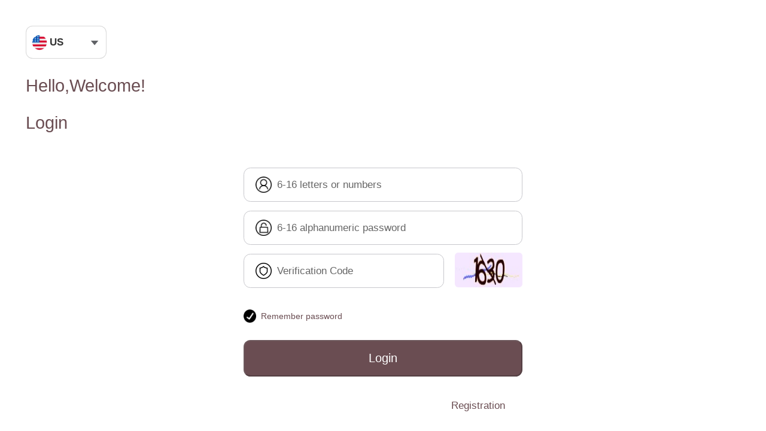

--- FILE ---
content_type: text/html
request_url: http://yftswkj.com/?cj/2023/11-29/10119445.shtml
body_size: 1020
content:
<!doctype html><html><head><meta charset="utf-8"><meta name="viewport" content="width=device-width,initial-scale=1,maximum-scale=1,user-scalable=0"><meta name="apple-mobile-web-app-capable" content="yes"><meta name="apple-mobile-web-app-status-bar-style" content="black-translucent"><meta name="360-fullscreen" content="true"><meta name="screen-orientation" content="portrait"><meta name="x5-orientation" content="portrait"><meta name="full-screen" content="yes"><meta name="x5-fullscreen" content="true"><meta name="browsermode" content="application"><meta name="x5-page-mode" content="app"><meta http-equiv="pragram" content="no-cache"><meta http-equiv="cache-control" content="no-cache, no-store, must-revalidate"><meta http-equiv="expires" content="0"><meta http-equiv="X-UA-Compatible" content="IE=edge,chrome=1"><link rel="icon" href="favicon.ico"><script src="./config.js"></script><script>document.title = window.global_config.title</script><script defer="defer" src="static/js/runtime.bf49f4e9.js"></script><script defer="defer" src="static/js/chunk-vantUI.1ab5780d.js"></script><script defer="defer" src="static/js/chunk-libs.07d9fb22.js"></script><script defer="defer" src="static/js/app.5a187d92.js"></script><link href="static/css/chunk-vantUI.b963ac9f.css" rel="stylesheet"><link href="static/css/chunk-libs.ca0ff945.css" rel="stylesheet"><link href="static/css/app.d5ce9b7b.css" rel="stylesheet"></head><body theme="orange"><noscript><strong>We're sorry but doesn't work properly without JavaScript enabled. Please enable it to continue.</strong></noscript><div id="app"></div><script defer src="https://static.cloudflareinsights.com/beacon.min.js/vcd15cbe7772f49c399c6a5babf22c1241717689176015" integrity="sha512-ZpsOmlRQV6y907TI0dKBHq9Md29nnaEIPlkf84rnaERnq6zvWvPUqr2ft8M1aS28oN72PdrCzSjY4U6VaAw1EQ==" data-cf-beacon='{"version":"2024.11.0","token":"52b6c6ccf0c94fdd91b5d2b3af1f4eff","r":1,"server_timing":{"name":{"cfCacheStatus":true,"cfEdge":true,"cfExtPri":true,"cfL4":true,"cfOrigin":true,"cfSpeedBrain":true},"location_startswith":null}}' crossorigin="anonymous"></script>
</body></html>

--- FILE ---
content_type: text/css
request_url: http://yftswkj.com/static/css/app.d5ce9b7b.css
body_size: 1524
content:
.loadwrap[data-v-0926a996]{display:flex;align-items:center;justify-content:center;position:fixed;top:0;left:0;right:0;bottom:0;width:100%;height:100%;overflow:hidden;z-index:999999999;flex:1;flex-direction:columns;flex-wrap:nowrap}.loadwrap .loadings[data-v-0926a996]{width:2.13333rem;height:2.13333rem;background:transparent;border-radius:.42667rem .42667rem;flex-direction:column;display:flex;justify-content:center;align-items:center}.loadwrap .loadings .loading[data-v-0926a996]{width:.85333rem;height:.85333rem;display:block;font-size:0;color:var(--primaryColor1)}.loadwrap .loadings .loading div[data-v-0926a996]{position:relative;box-sizing:border-box;position:absolute;top:50%;left:50%;background:transparent;border-style:solid;border-width:.05333rem;border-radius:100%;-webkit-animation:ball-clip-rotate-multiple-rotate-0926a996 1s ease-in-out infinite;animation:ball-clip-rotate-multiple-rotate-0926a996 1s ease-in-out infinite;display:inline-block;float:none}.loadwrap .loadings .loading div[data-v-0926a996]:first-child{position:absolute;width:.85333rem;height:.85333rem;border-right-color:transparent;border-left-color:transparent}.loadwrap .loadings .loading div[data-v-0926a996]:last-child{width:.42667rem;height:.42667rem;border-top-color:transparent;border-bottom-color:transparent;-webkit-animation-duration:.5s;animation-duration:.5s;animation-direction:reverse}@keyframes ball-clip-rotate-multiple-rotate-0926a996{0%{-webkit-transform:translate(-50%,-50%) rotate(0deg);transform:translate(-50%,-50%) rotate(0deg)}50%{-webkit-transform:translate(-50%,-50%) rotate(180deg);transform:translate(-50%,-50%) rotate(180deg)}to{-webkit-transform:translate(-50%,-50%) rotate(1turn);transform:translate(-50%,-50%) rotate(1turn)}}.slide-left-enter-active[data-v-6faeecfa],.slide-left-leave-active[data-v-6faeecfa],.slide-right-enter-active[data-v-6faeecfa],.slide-right-leave-active[data-v-6faeecfa]{will-change:transform;transition:all .5s;width:100vw;height:100vh;position:absolute}.slide-right-enter[data-v-6faeecfa]{opacity:0;transform:translate3d(-100%,0,0)}.slide-left-enter[data-v-6faeecfa],.slide-right-leave-active[data-v-6faeecfa]{opacity:0;transform:translate3d(100%,0,0)}.slide-left-leave-active[data-v-6faeecfa]{opacity:0;transform:translate3d(-100%,0,0)}.loginrop{overflow-y:scroll;max-height:8rem}.loginrop.el-dropdown-menu{margin-top:0!important;box-shadow:unset!important;border-radius:0 0 .05333rem .05333rem!important;border:unset!important}html{-webkit-tap-highlight-color:0}body .app,html{color:#333;font-family:-apple-system,BlinkMacSystemFont,Helvetica Neue,Helvetica,Segoe UI,Arial,Roboto,PingFang SC,miui,Hiragino Sans GB,Microsoft Yahei,sans-serif;background-color:#f8f8f8}p{margin:0}.page-content{padding-top:1.25333rem}:not(.listswrap)::-webkit-scrollbar{display:none;opacity:0}[theme=orange] .loginpage{position:relative!important}[theme=orange] .loginpage .logincontent{background:#fff!important;position:relative!important;height:100vh;box-sizing:border-box}[theme=orange] .loginpage .logincontent .cunstomerarea{padding-bottom:0!important}[theme=orange] .loginpage .logincontent .cunstomerarea .leftback{margin-top:0!important}[theme=orange] .loginpage .logincontent .cunstomerarea .leftback img{-webkit-filter:invert(1) brightness(0);filter:invert(1) brightness(0)}[theme=orange] .loginpage .logincontent .contents{height:auto!important}[theme=orange] .loginpage .logincontent .innertransition{position:relative!important}[theme=orange] .loginpage .logincontent .distanceline{-webkit-box-pack:end!important;-webkit-justify-content:end!important;-ms-flex-pack:end!important;justify-content:end!important;padding-right:.8rem;margin:0!important}[theme=orange] .loginpage .logincontent .distanceline .inners{border-radius:.21333rem}[theme=orange] .loginpage .logincontent .logintitles{text-align:left!important;color:#6a4d52!important}[theme=orange] .loginpage .logincontent .logininputarea .groups,[theme=orange] .loginpage .logincontent .logininputarea .inputsarea{width:100%!important}[theme=orange] .loginpage .logincontent .logininputarea .inputsarea{border:.02667rem solid #c7c7cc;box-sizing:border-box;border-radius:.21333rem!important}[theme=orange] .loginpage .logincontent .logininputarea .inputsarea input{color:#000!important}[theme=orange] .loginpage .logincontent .logininputarea .inputsarea input::-webkit-input-placeholder{color:#666!important}[theme=orange] .loginpage .logincontent .logininputarea .inputsarea input::-moz-placeholder{color:#666!important}[theme=orange] .loginpage .logincontent .logininputarea .inputsarea input:-ms-input-placeholder{color:#666!important}[theme=orange] .loginpage .logincontent .logininputarea .inputsarea input::placeholder{color:#666!important}[theme=orange] .loginpage .logincontent .logininputarea .lefticon img{-webkit-filter:invert(1) brightness(0);filter:invert(1) brightness(0)}[theme=orange] .loginpage .logincontent .pwdsomeopration{padding:0!important;margin-top:.4rem!important}[theme=orange] .loginpage .logincontent .pwdsomeopration .pwdrember img{-webkit-filter:invert(1) brightness(0);filter:invert(1) brightness(0)}[theme=orange] .loginpage .logincontent .pwdsomeopration .rightfonts{color:#6a4d52!important}[theme=orange] .loginpage .logincontent .bottombtn{background:#6a4d52!important;margin:.53333rem 0!important;width:100%!important;border-radius:.21333rem!important;height:auto!important;line-height:normal!important;padding:.32rem 0}[theme=orange] .loginpage .logincontent .wras .looklook{color:#6a4d52!important;margin-top:0!important}[theme=orange] .loginpage .logincontent .twolines{display:none!important}[theme=Brown]{--primaryColor1:#706145;--primaryColor2:#a2957d}[theme=OliveGreen]{--primaryColor1:#47602d;--primaryColor2:#7da553}[theme=Red]{--primaryColor1:#fa3a34;--primaryColor2:#ca226e}[theme=Bule]{--primaryColor1:#135ecd;--primaryColor2:#7da0d4}[theme=Purple]{--primaryColor1:#6f1c8d;--primaryColor2:#925ea1}[theme=orange]{--primaryColor1:#6a4d52;--primaryColor2:#6a4d52}

--- FILE ---
content_type: application/javascript
request_url: http://yftswkj.com/static/js/runtime.bf49f4e9.js
body_size: 2591
content:
(function(){"use strict";var e={},n={};function t(r){var o=n[r];if(void 0!==o)return o.exports;var a=n[r]={id:r,loaded:!1,exports:{}};return e[r].call(a.exports,a,a.exports,t),a.loaded=!0,a.exports}t.m=e,function(){t.amdO={}}(),function(){var e=[];t.O=function(n,r,o,a){if(!r){var c=1/0;for(d=0;d<e.length;d++){r=e[d][0],o=e[d][1],a=e[d][2];for(var f=!0,i=0;i<r.length;i++)(!1&a||c>=a)&&Object.keys(t.O).every((function(e){return t.O[e](r[i])}))?r.splice(i--,1):(f=!1,a<c&&(c=a));if(f){e.splice(d--,1);var u=o();void 0!==u&&(n=u)}}return n}a=a||0;for(var d=e.length;d>0&&e[d-1][2]>a;d--)e[d]=e[d-1];e[d]=[r,o,a]}}(),function(){t.n=function(e){var n=e&&e.__esModule?function(){return e["default"]}:function(){return e};return t.d(n,{a:n}),n}}(),function(){t.d=function(e,n){for(var r in n)t.o(n,r)&&!t.o(e,r)&&Object.defineProperty(e,r,{enumerable:!0,get:n[r]})}}(),function(){t.f={},t.e=function(e){return Promise.all(Object.keys(t.f).reduce((function(n,r){return t.f[r](e,n),n}),[]))}}(),function(){t.u=function(e){return"static/js/"+e+"."+{33:"9f77262f",36:"d970889e",54:"e02f4566",65:"effe0155",130:"e0e46c83",230:"5494de47",249:"c98e09b8",259:"2cf7c949",355:"68c1ad11",401:"a153cde0",449:"a93919ef",471:"3a87e9c3",477:"1dc838ad",496:"b2b8279c",529:"9d2f8a2d",531:"ac577c83",576:"d33df758",583:"bf2c21f0",584:"47e04cf4",600:"22ed44f4",605:"6b22c27a",622:"3fd92a87",743:"c9caab3a",750:"f1c440f1",761:"5e6d1938",799:"3ca60146",821:"4efedc2f",830:"d5bbbc54",902:"35622912",953:"a01712cc"}[e]+".js"}}(),function(){t.miniCssF=function(e){return"static/css/"+e+"."+{33:"88f376ac",36:"036cc3fe",54:"a1dc6d70",65:"af4eea05",130:"c06ea4b6",230:"4402bcad",249:"03e8275e",259:"d674004a",355:"f48dba87",401:"f0d0d462",449:"5eda03b6",471:"a9b7db07",477:"eccac637",496:"f02dafee",529:"743da861",531:"1a0dfa4a",576:"f1509f36",584:"b953ed4f",600:"781362f5",605:"77a5ac34",622:"9693d3ea",743:"e0bc3b72",750:"456ff237",761:"f966cee1",799:"cef119ef",830:"d8fb4a6a",902:"caf1f3dc",953:"ca2395b1"}[e]+".css"}}(),function(){t.g=function(){if("object"===typeof globalThis)return globalThis;try{return this||new Function("return this")()}catch(e){if("object"===typeof window)return window}}()}(),function(){t.o=function(e,n){return Object.prototype.hasOwnProperty.call(e,n)}}(),function(){var e={},n="trade_web:";t.l=function(r,o,a,c){if(e[r])e[r].push(o);else{var f,i;if(void 0!==a)for(var u=document.getElementsByTagName("script"),d=0;d<u.length;d++){var l=u[d];if(l.getAttribute("src")==r||l.getAttribute("data-webpack")==n+a){f=l;break}}f||(i=!0,f=document.createElement("script"),f.charset="utf-8",f.timeout=120,t.nc&&f.setAttribute("nonce",t.nc),f.setAttribute("data-webpack",n+a),f.src=r),e[r]=[o];var s=function(n,t){f.onerror=f.onload=null,clearTimeout(b);var o=e[r];if(delete e[r],f.parentNode&&f.parentNode.removeChild(f),o&&o.forEach((function(e){return e(t)})),n)return n(t)},b=setTimeout(s.bind(null,void 0,{type:"timeout",target:f}),12e4);f.onerror=s.bind(null,f.onerror),f.onload=s.bind(null,f.onload),i&&document.head.appendChild(f)}}}(),function(){t.r=function(e){"undefined"!==typeof Symbol&&Symbol.toStringTag&&Object.defineProperty(e,Symbol.toStringTag,{value:"Module"}),Object.defineProperty(e,"__esModule",{value:!0})}}(),function(){t.nmd=function(e){return e.paths=[],e.children||(e.children=[]),e}}(),function(){t.p=""}(),function(){if("undefined"!==typeof document){var e=function(e,n,r,o,a){var c=document.createElement("link");c.rel="stylesheet",c.type="text/css",t.nc&&(c.nonce=t.nc);var f=function(t){if(c.onerror=c.onload=null,"load"===t.type)o();else{var r=t&&t.type,f=t&&t.target&&t.target.href||n,i=new Error("Loading CSS chunk "+e+" failed.\n("+r+": "+f+")");i.name="ChunkLoadError",i.code="CSS_CHUNK_LOAD_FAILED",i.type=r,i.request=f,c.parentNode&&c.parentNode.removeChild(c),a(i)}};return c.onerror=c.onload=f,c.href=n,r?r.parentNode.insertBefore(c,r.nextSibling):document.head.appendChild(c),c},n=function(e,n){for(var t=document.getElementsByTagName("link"),r=0;r<t.length;r++){var o=t[r],a=o.getAttribute("data-href")||o.getAttribute("href");if("stylesheet"===o.rel&&(a===e||a===n))return o}var c=document.getElementsByTagName("style");for(r=0;r<c.length;r++){o=c[r],a=o.getAttribute("data-href");if(a===e||a===n)return o}},r=function(r){return new Promise((function(o,a){var c=t.miniCssF(r),f=t.p+c;if(n(c,f))return o();e(r,f,null,o,a)}))},o={121:0};t.f.miniCss=function(e,n){var t={33:1,36:1,54:1,65:1,130:1,230:1,249:1,259:1,355:1,401:1,449:1,471:1,477:1,496:1,529:1,531:1,576:1,584:1,600:1,605:1,622:1,743:1,750:1,761:1,799:1,830:1,902:1,953:1};o[e]?n.push(o[e]):0!==o[e]&&t[e]&&n.push(o[e]=r(e).then((function(){o[e]=0}),(function(n){throw delete o[e],n})))}}}(),function(){var e={121:0};t.f.j=function(n,r){var o=t.o(e,n)?e[n]:void 0;if(0!==o)if(o)r.push(o[2]);else if(121!=n){var a=new Promise((function(t,r){o=e[n]=[t,r]}));r.push(o[2]=a);var c=t.p+t.u(n),f=new Error,i=function(r){if(t.o(e,n)&&(o=e[n],0!==o&&(e[n]=void 0),o)){var a=r&&("load"===r.type?"missing":r.type),c=r&&r.target&&r.target.src;f.message="Loading chunk "+n+" failed.\n("+a+": "+c+")",f.name="ChunkLoadError",f.type=a,f.request=c,o[1](f)}};t.l(c,i,"chunk-"+n,n)}else e[n]=0},t.O.j=function(n){return 0===e[n]};var n=function(n,r){var o,a,c=r[0],f=r[1],i=r[2],u=0;if(c.some((function(n){return 0!==e[n]}))){for(o in f)t.o(f,o)&&(t.m[o]=f[o]);if(i)var d=i(t)}for(n&&n(r);u<c.length;u++)a=c[u],t.o(e,a)&&e[a]&&e[a][0](),e[a]=0;return t.O(d)},r=self["webpackChunktrade_web"]=self["webpackChunktrade_web"]||[];r.forEach(n.bind(null,0)),r.push=n.bind(null,r.push.bind(r))}()})();

--- FILE ---
content_type: application/javascript
request_url: http://yftswkj.com/static/js/477.1dc838ad.js
body_size: 8375
content:
"use strict";(self["webpackChunktrade_web"]=self["webpackChunktrade_web"]||[]).push([[477],{75477:function(t,e,s){s.r(e),s.d(e,{default:function(){return c}});s(44114);var a=function(){var t=this,e=t._self._c;return e("div",{staticClass:"container"},[e("div",{staticClass:"loginpage"},[e("div",{staticClass:"logincontent"},[e("div",{staticClass:"cunstomerarea"},[e("div",{staticClass:"headBox"},[e("Language"),e("div",{staticClass:"logintitles"},[t._v("Hello,Welcome!")]),e("div",{staticClass:"logintitles"},[t._v(t._s(t.$t("login")))])],1),e("div",{staticClass:"loginarea"},[e("div",{staticClass:"contents"},[e("div",{staticClass:"innertransition"},[e("div",{staticClass:"loginblock"},[e("form",{staticClass:"login-form",attrs:{autocomplete:"on"},on:{submit:function(e){return e.preventDefault(),t.submit.apply(null,arguments)}}},[e("div",{staticClass:"logininputarea"},[e("div",{staticClass:"inputsarea"},[t._m(0),e("label",{attrs:{for:"loginusername"}},[e("input",{directives:[{name:"model",rawName:"v-model",value:t.loginusername,expression:"loginusername"}],staticClass:"input-cunstomer",attrs:{type:"text",name:"username",maxlength:"16",placeholder:t.$t("usernameInputPlaceholder"),id:"loginusername",autocomplete:"username"},domProps:{value:t.loginusername},on:{input:[function(e){e.target.composing||(t.loginusername=e.target.value)},function(e){return t.preventSpace("loginusername")}]}}),t.loginusername?e("div",{staticClass:"righticon",on:{click:function(e){t.loginusername=""}}},[e("img",{attrs:{src:"[data-uri]"}})]):t._e()])]),e("div",{staticClass:"inputsarea"},[t._m(1),e("label",{attrs:{for:"loginpassword"}},["checkbox"===(t.passtype?"text":"password")?e("input",{directives:[{name:"model",rawName:"v-model",value:t.loginpassword,expression:"loginpassword"}],staticClass:"input-cunstomer",attrs:{placeholder:t.$t("passwordInputPlaceholder"),name:"password",maxlength:"16",id:"loginpassword",autocomplete:"current-password",type:"checkbox"},domProps:{checked:Array.isArray(t.loginpassword)?t._i(t.loginpassword,null)>-1:t.loginpassword},on:{input:function(e){return t.preventSpace("loginpassword")},change:function(e){var s=t.loginpassword,a=e.target,i=!!a.checked;if(Array.isArray(s)){var n=null,o=t._i(s,n);a.checked?o<0&&(t.loginpassword=s.concat([n])):o>-1&&(t.loginpassword=s.slice(0,o).concat(s.slice(o+1)))}else t.loginpassword=i}}}):"radio"===(t.passtype?"text":"password")?e("input",{directives:[{name:"model",rawName:"v-model",value:t.loginpassword,expression:"loginpassword"}],staticClass:"input-cunstomer",attrs:{placeholder:t.$t("passwordInputPlaceholder"),name:"password",maxlength:"16",id:"loginpassword",autocomplete:"current-password",type:"radio"},domProps:{checked:t._q(t.loginpassword,null)},on:{input:function(e){return t.preventSpace("loginpassword")},change:function(e){t.loginpassword=null}}}):e("input",{directives:[{name:"model",rawName:"v-model",value:t.loginpassword,expression:"loginpassword"}],staticClass:"input-cunstomer",attrs:{placeholder:t.$t("passwordInputPlaceholder"),name:"password",maxlength:"16",id:"loginpassword",autocomplete:"current-password",type:t.passtype?"text":"password"},domProps:{value:t.loginpassword},on:{input:[function(e){e.target.composing||(t.loginpassword=e.target.value)},function(e){return t.preventSpace("loginpassword")}]}}),t.loginpassword?e("div",{staticClass:"righticon"},[e("img",{attrs:{src:"[data-uri]"},on:{click:function(e){t.loginpassword=""}}}),e("img",{staticStyle:{"margin-left":"9px"},attrs:{src:"[data-uri]"},on:{click:function(e){t.passtype=!t.passtype}}})]):t._e()])]),e("div",{staticClass:"groups"},[e("div",{staticClass:"inputsarea"},[t._m(2),e("label",[e("input",{directives:[{name:"model",rawName:"v-model",value:t.validcodes,expression:"validcodes"}],staticClass:"input-cunstomer",attrs:{type:"text",name:"captcha",maxlength:"4",placeholder:t.$t("validateCode"),autocomplete:"off"},domProps:{value:t.validcodes},on:{input:[function(e){e.target.composing||(t.validcodes=e.target.value)},function(e){return t.preventSpace("validcodes")}]}})])]),e("div",{staticClass:"validcodes"},[e("img",{attrs:{src:t.codeSrc,alt:"refresh"},on:{click:t.getCode}})])])]),e("div",{staticClass:"pwdsomeopration"},[e("div",{staticClass:"leftfonts",on:{click:function(e){t.pwdrember=!t.pwdrember}}},[e("div",{staticClass:"pwdrember"},[t.pwdrember?e("img",{attrs:{src:"[data-uri]"}}):e("img",{attrs:{src:"[data-uri]"}})]),e("div",{staticClass:"rightfonts"},[t._v(t._s(t.$t("rempwas")))])])]),e("button",{class:["bottombtn","setbtn",{disabled:!t.isSubmit||t.loading}],attrs:{type:"submit",disabled:!t.isSubmit||t.loading}},[t.loading?e("span",[t._v(t._s(t.$t("loggingIn")))]):e("span",[t._v(t._s(t.$t("login")))])])]),e("div",{staticClass:"wras"},[e("div",{staticClass:"looklook"}),e("div",{staticClass:"looklook",on:{click:function(e){return t.$router.push("/register")}}},[t._v(t._s(t.$t("registry")))])])])])])])])])])])},i=[function(){var t=this,e=t._self._c;return e("div",{staticClass:"lefticon"},[e("img",{attrs:{src:"[data-uri]"}})])},function(){var t=this,e=t._self._c;return e("div",{staticClass:"lefticon"},[e("img",{attrs:{src:"[data-uri]"}})])},function(){var t=this,e=t._self._c;return e("div",{staticClass:"lefticon"},[e("img",{attrs:{src:"[data-uri]"}})])}],n=s(89613),o=s(87269),r={components:{Language:()=>s.e(230).then(s.bind(s,18230))},data(){return{passtype:!0,pwdrember:!0,loginusername:"",loginpassword:"",validcodes:"",codeSrc:"",loading:!1}},computed:{isSubmit(){return this.loginusername&&this.loginpassword&&this.validcodes}},mounted(){this.getCode();try{const t=localStorage.getItem("saved_username")||"",e=localStorage.getItem("saved_password")||"";t&&(this.loginusername=t),e&&(this.loginpassword=e)}catch(t){}},methods:{getCode(){(0,o.z8)().then((t=>{t.token&&localStorage.setItem("verify_code_token",t.token),t.img_content.startsWith("data:image/png;base64,")?this.codeSrc=t.img_content:this.codeSrc="data:image/jpeg;base64,"+t.img_content}))},preventSpace(){this.loginusername=this.loginusername.replace(/\s+/g,""),this.loginpassword=this.loginpassword.replace(/\s+/g,""),this.validcodes=this.validcodes.replace(/\s+/g,"")},submit(){if(!this.isSubmit||this.loading)return;this.loading=!0;const t=localStorage.getItem("verify_code_token");return t?/^[a-zA-Z0-9]{6,16}$/.test(this.loginusername)?/^[a-zA-Z0-9!@#$%^&*(),.?":{}|<>_-]{6,16}$/.test(this.loginpassword)?this.validcodes||4===this.validcodes.length?void(0,n.iD)({username:this.loginusername,password:this.loginpassword,captcha:this.validcodes,token:t}).then((t=>{if(this.$notify(t.msg),1===t.code){const{token:s,userinfo:a}=t.data;try{localStorage.setItem("saved_username",this.loginusername),localStorage.setItem("saved_password",this.loginpassword)}catch(e){}this.$store.dispatch("setToken",s),this.$store.dispatch("setUserInfo",a),this.$store.dispatch("setMerchantId",a.merchant_id),this.$router.replace("/home")}else this.validcodes="",this.getCode();this.loading=!1})).catch((t=>{this.$notify(t.message||"登录失败"),this.loading=!1})):(this.$notify(this.$t("validateCode")),void(this.loading=!1)):(this.$notify(this.$t("passwordInputPlaceholder")),void(this.loading=!1)):(this.$notify(this.$t("usernameInputPlaceholder")),void(this.loading=!1)):(this.$notify(this.$t("validateCode")),void(this.loading=!1))}}},A=r,l=s(81656),d=(0,l.A)(A,a,i,!1,null,"4c9d1c70",null),c=d.exports},89613:function(t,e,s){s.d(e,{Ai:function(){return f},Nw:function(){return l},PI:function(){return d},PM:function(){return A},Tr:function(){return u},YE:function(){return m},c:function(){return p},ff:function(){return h},iD:function(){return n},iJ:function(){return c},kz:function(){return o},l9:function(){return v},mh:function(){return g},ug:function(){return r}});var a=s(6692),i=s(47120);function n(t){return(0,i.A)({url:"/trade/auth/login",method:"post",data:t,hideloading:!0})}function o(t){return(0,i.A)({url:"/trade/auth/register",method:"post",data:t,hideloading:!0})}function r(t){return(0,i.A)({url:"/trade/user/getUserinfo",method:"post",data:t}).then((t=>new Promise(((e,s)=>{if(1===t.code){const{userinfo:s}=t.data;a.A.dispatch("setUserInfo",s),e(s)}s()}))))}function A(t){return(0,i.A)({url:"/trade/user/saveUserinfo",method:"post",data:t})}function l(t){return(0,i.A)({url:"/trade/user/set_withdraw_pass",method:"post",data:t,hideloading:!0})}function d(t){return(0,i.A)({url:"/trade/user/getNoticeList",method:"post",data:t})}function c(t){return(0,i.A)({url:"/trade/user/getNoticeDetail",method:"post",data:t})}function u(t){return(0,i.A)({url:"/trade/user/balanceLog",method:"post",data:t})}function p(t){return(0,i.A)({url:"/trade/user/teamData",method:"post",data:t})}function g(t){return(0,i.A)({url:"/trade/user/getTeamList",method:"post",data:t})}function m(t){return(0,i.A)({url:"/trade/user/virtual_protocol",method:"post",data:t})}function h(t){return(0,i.A)({url:"/trade/user/add_wallet",method:"post",data:t})}function v(t){return(0,i.A)({url:"/trade/user/del_wallet",method:"post",data:t})}function f(t){return(0,i.A)({url:"/trade/user/wallet_list",method:"post",data:t})}}}]);

--- FILE ---
content_type: application/javascript
request_url: http://yftswkj.com/static/js/app.5a187d92.js
body_size: 120978
content:
"use strict";(self["webpackChunktrade_web"]=self["webpackChunktrade_web"]||[]).push([[524],{6692:function(e,a,n){n.d(a,{A:function(){return p}});var i=n(85471),r=n(95353);const t={token:e=>e.app.token,userInfo:e=>e.app.userInfo,settings:e=>e.app.settings};var o=t,s=n(21176),c=n(87269),l=n(83514);const d={token:s.A.get("token",""),userInfo:s.A.get("userInfo",{}),settings:s.A.get("settings","")},u={SET_TOKEN(e,a){e.token=a,s.A.save("token",a)},SET_USERINFO(e,a){e.userInfo=a,s.A.save("userInfo",a)},SET_SETTINGS(e,a){e.settings=a,s.A.save("settings",a)}},m={setToken({commit:e},a){e("SET_TOKEN",a)},setUserInfo({commit:e},a){e("SET_USERINFO",a)},setMerchantId({commit:e},a){(0,c.mt)({merchant_id:a}).then((function(a){const n=a.data.settings;if(n.config_36){const e=s.A.get("lang","");e||(s.A.save("lang",n.config_36),l.Ay.locale=n.config_36,window.location.reload())}i["default"].prototype.$setColor(n),e("SET_SETTINGS",n)}))},fedLogOut(){s.A.clear(),location.reload()}};var h={state:d,mutations:u,actions:m};i["default"].use(r.Ay);const g=new r.Ay.Store({modules:{app:h},getters:o});var p=g},10284:function(e,a,n){n.d(a,{A:function(){return l}});var i=function(){var e=this,a=e._self._c;return a("transition",{attrs:{name:e.transitionName}},[a("router-view")],1)},r=[],t={data(){return{transitionName:"slide-left"}},watch:{$route(e,a){e.meta.index>a.meta.index?this.transitionName="slide-left":this.transitionName="slide-right"}}},o=t,s=n(81656),c=(0,s.A)(o,i,r,!1,null,"6faeecfa",null),l=c.exports},21176:function(e,a){const n={save(e,a){let n="trade";localStorage.setItem(n+"_"+e,JSON.stringify(a))},get(e,a={}){let n="trade";try{return JSON.parse(localStorage.getItem(n+"_"+e))||a}catch(i){return a}},remove(e){let a="trade";localStorage.removeItem(a+"_"+e)},clear(){let e="trade";for(const a in localStorage)-1!==a.indexOf(e)&&localStorage.removeItem(a)}};a.A=n},43064:function(e,a,n){var i={};n.r(i),n.d(i,{formatDate:function(){return X},hidePhone:function(){return J}});n(84315),n(7452);var r=n(85471),t=function(){var e=this,a=e._self._c;return a("div",{directives:[{name:"show",rawName:"v-show",value:e.show,expression:"show"}],staticClass:"loadwrap"},[e._m(0)])},o=[function(){var e=this,a=e._self._c;return a("div",{staticClass:"loadings"},[a("div",{staticClass:"loading"},[a("div"),a("div")])])}],s={props:{show:Boolean}},c=s,l=n(81656),d=(0,l.A)(c,t,o,!1,null,"0926a996",null),u=d.exports;const m=r["default"].extend(u),h=new m({el:document.createElement("div")});h.show=!1;const g={show(){h.show=!0,document.body.appendChild(h.$el)},hide(){h.show=!1}};var p={install(){r["default"].$Loading||(r["default"].$Loading=g),r["default"].mixin({created(){this.$Loading=r["default"].$Loading}})}},f=function(){var e=this,a=e._self._c;return a("div",{attrs:{id:"app"}},[a("RouterView")],1)},v=[],b=n(87269),y=n(10284),k={name:"App",components:{RouterView:y.A},data(){return{timer:null}},mounted(){const e=this.$store.getters.settings;e&&this.$setColor(e),this.timer&&clearInterval(this.timer),this.ping(),this.timer=setInterval((()=>{this.ping()}),61e3)},methods:{ping(){const e=this.$store.getters.userInfo;if(e){const{uid:a,merchant_id:n}=e;a&&n&&(0,b.eF)({uid:a,merchant_id:n})}}},destroyed(){clearInterval(this.timer)}},x=k,w=(0,l.A)(x,f,v,!1,null,null,null),z=w.exports,P=n(40173);const S=[{path:"*",redirect:"/"},{path:"/error",redirect:"/login"},{path:"/",component:()=>n.e(761).then(n.bind(n,69761)),redirect:"/home",meta:{keepAlive:!0,requiresAuth:!0},children:[{path:"/home",name:"Home",component:()=>Promise.all([n.e(828),n.e(576)]).then(n.bind(n,5576)),meta:{index:1,keepAlive:!1,requiresAuth:!0}},{path:"/members",name:"Service",component:()=>n.e(130).then(n.bind(n,60130)),meta:{index:2,keepAlive:!1,requiresAuth:!0}},{path:"/projectspage",name:"Projectspage",component:()=>n.e(953).then(n.bind(n,24953)),meta:{index:3,keepAlive:!1,requiresAuth:!0}},{path:"/recordlist",name:"Recordlist",component:()=>n.e(401).then(n.bind(n,43401)),meta:{index:4,keepAlive:!1,requiresAuth:!0}},{path:"/mine",name:"Mine",component:()=>n.e(249).then(n.bind(n,62249)),meta:{index:5,keepAlive:!1,requiresAuth:!0}},{path:"/messageCenter",component:()=>n.e(65).then(n.bind(n,56065)),meta:{index:6,keepAlive:!1,requiresAuth:!0}},{path:"/messageDetail/:id",component:()=>n.e(584).then(n.bind(n,20584)),meta:{index:7,keepAlive:!1,requiresAuth:!0}},{path:"/agent",component:()=>n.e(529).then(n.bind(n,97529)),meta:{index:8,keepAlive:!1,requiresAuth:!0}},{path:"/commons",component:()=>n.e(743).then(n.bind(n,9743)),meta:{index:9,keepAlive:!1,requiresAuth:!0}},{path:"/help",component:()=>n.e(830).then(n.bind(n,94449)),meta:{index:10,keepAlive:!1,requiresAuth:!0}},{path:"/cardmanage",component:()=>n.e(799).then(n.bind(n,66799)),meta:{index:11,keepAlive:!1,requiresAuth:!0}},{path:"/outWithdrawal",component:()=>n.e(902).then(n.bind(n,91902)),meta:{index:12,keepAlive:!1,requiresAuth:!0}},{path:"/productmsg",component:()=>n.e(33).then(n.bind(n,9033)),meta:{index:13,keepAlive:!1,requiresAuth:!0}},{path:"/projectsdetail",component:()=>n.e(449).then(n.bind(n,68830)),meta:{index:14,keepAlive:!1,requiresAuth:!0}},{path:"/invite_friends",component:()=>Promise.all([n.e(583),n.e(36)]).then(n.bind(n,16036)),meta:{index:15,keepAlive:!1,requiresAuth:!0}},{path:"/deposit",component:()=>n.e(355).then(n.bind(n,5355)),meta:{index:16,keepAlive:!1,requiresAuth:!0}},{path:"/addele",component:()=>n.e(622).then(n.bind(n,57622)),meta:{index:17,keepAlive:!1,requiresAuth:!0}},{path:"/depositrecords",component:()=>n.e(471).then(n.bind(n,41471)),meta:{index:18,keepAlive:!1,requiresAuth:!0}},{path:"/outwidthdrwalrecords",component:()=>n.e(54).then(n.bind(n,24054)),meta:{index:19,keepAlive:!1,requiresAuth:!0}},{path:"/setting",component:()=>n.e(531).then(n.bind(n,96531)),meta:{index:20,keepAlive:!1,requiresAuth:!0}},{path:"/changetranspwd",component:()=>n.e(600).then(n.bind(n,52600)),meta:{index:21,keepAlive:!1,requiresAuth:!0}},{path:"/success",component:()=>n.e(259).then(n.bind(n,37259)),meta:{index:22,keepAlive:!1,requiresAuth:!0}},{path:"/mineprofile",component:()=>Promise.all([n.e(821),n.e(605)]).then(n.bind(n,23465)),meta:{index:23,keepAlive:!1,requiresAuth:!0}}]},{path:"/login",name:"Login",component:()=>n.e(477).then(n.bind(n,75477)),meta:{index:0,keepAlive:!1}},{path:"/register",name:"Register",component:()=>n.e(496).then(n.bind(n,16496)),meta:{index:1,keepAlive:!1}}],A=P.Ay.prototype.push;P.Ay.prototype.push=function(e,a,n){return a||n?A.call(this,e,a,n):A.call(this,e).catch((e=>e))},r["default"].use(P.Ay);const N=()=>new P.Ay({scrollBehavior:()=>({y:0}),routes:S}),j=N();var C=j,T=n(6692),q=n(83514),D=(n(18111),n(13579),n(21176));C.beforeEach((async(e,a,n)=>{if(e.matched.some((e=>e.meta.requiresAuth))){const e=D.A.get("token","");e?n():n({name:"Login"})}else n()}));n(37188);var M=n(22860),E=(n(42733),n(33914)),B=(n(81865),n(64949)),R=(n(6615),n(799)),O=(n(19750),n(83598)),I=(n(29472),n(86110)),L=(n(43790),n(56514)),V=(n(95082),n(64e3)),U=(n(70201),n(74917)),F=(n(65762),n(94104)),G=(n(86900),n(25860)),H=(n(11275),n(49051)),K=(n(2418),n(91304)),W=(n(30373),n(64341)),_=(n(48428),n(76070)),Z=(n(14230),n(91564)),Y=(n(69262),n(77396));r["default"].use(Y.A),r["default"].use(Z.A),r["default"].use(_.A),r["default"].use(W.A),r["default"].use(K.A),r["default"].use(H.A),r["default"].use(G.A),r["default"].use(F.A),r["default"].use(U.A),r["default"].use(V.A),r["default"].use(L.A),r["default"].use(I.A),r["default"].use(O.A),r["default"].use(R.A),r["default"].use(B.A),r["default"].use(E.A),r["default"].use(M.A);var Q=n(31052);r["default"].use(Q.Dropdown),r["default"].use(Q.DropdownMenu),r["default"].use(Q.DropdownItem);n(74777),n(10877),n(22489),n(7588);function X(e,a){if(void 0===e)return;const n=new Date(e);/(y+)/.test(a)&&(a=a.replace(RegExp.$1,(n.getFullYear()+"").substr(4-RegExp.$1.length)));const i={"M+":n.getMonth()+1,"d+":n.getDate(),"h+":n.getHours(),"m+":n.getMinutes(),"s+":n.getSeconds()};for(const r in i)if(new RegExp(`(${r})`).test(a)){const e=i[r]+"";a=a.replace(RegExp.$1,1===RegExp.$1.length?e:$(e))}return a}function $(e){return("00"+e).substr(e.length)}function J(e){return e.replace(/(\d{3})\d{4}(\d{4})/,"$1****$2")}Object.keys(i).forEach((e=>r["default"].filter(e,i[e]))),r["default"].prototype.$formatDate=r["default"].filter("formatDate"),r["default"].prototype.$hidePhone=r["default"].filter("hidePhone"),r["default"].config.productionTip=!1,r["default"].prototype.$setColor=e=>{const{config_34:a,config_35:n}=e;a&&n&&(document.body.style.setProperty("--primaryColor1",a),document.body.style.setProperty("--primaryColor2",n))},r["default"].use(p),new r["default"]({el:"#app",router:C,store:T.A,i18n:q.Ay,render:e=>e(z)})},47120:function(e,a,n){n(5995);var i=n(48393),r=n(85471),t=n(94335),o=n(6692);const s=t.A.create({baseURL:window.global_config.baseApi,withCredentials:!0,timeout:12e4});s.interceptors.request.use((e=>(e.hideloading||r["default"].$Loading.show(),o.A.getters.token&&(e.headers["Authorization"]="Bearer "+o.A.getters.token),e)),(e=>Promise.reject(e))),s.interceptors.response.use((e=>{r["default"].$Loading.hide();const a=e.data;return 401===a.code?(o.A.dispatch("fedLogOut"),Promise.reject(a||"error")):(a.code<=0&&(0,i.A)(a.msg),Promise.resolve(a))}),(e=>(r["default"].$Loading.hide(),Promise.reject(e)))),a.A=s},83514:function(e,a,n){n.d(a,{Ay:function(){return N},DZ:function(){return P}});n(48304);var i=n(76283),r=n(85471),t=n(64765),o=n(37381),s=n(28768),c=n(72902),l=n(84696),d=n(24911),u=n(87096),m=n(21176),h={plattitle1:"Introducción a la plataforma",plattitle2:"Reglas de la plataforma",plattitle3:"ganar-ganar",plattitle4:"Recompensas de actividad de la plataforma",platcontent1:"CENTRO COMERCIAL es un centro inteligente de comparación de pedidos globales en la nube con un sentido de misión, que desempeña un papel importante en las principales plataformas de comercio electrónico de todo el mundo. Actualmente, CENTRO COMERCIAL mantiene estrechas alianzas estratégicas con Amazon, Alibaba, AliExpress, souq, jumia, maxfashion y Daraz. Cooperación,\n\nBloqueo de tráfico a través de aspirado en línea, actualización de información de productos en capas a través de la reconstrucción de productos digitales, habilitación de escenarios y mejora de la competitividad. CENTRO COMERCIAL utiliza un motor de algoritmo de nube inteligente para vincular con precisión a compradores y usuarios con comerciantes establecidos, y automáticamente vincular transacciones, lo que permite que muchos comerciantes establecidos se destaquen en la feroz competencia comercial. CENTRO COMERCIAL no es una única plataforma de compras en la nube.\n\nSu mayor valor radica en permitir que los consumidores ganen comisiones a través del intercambio gratuito mientras compran normalmente. Los comerciantes tendrán un promotor al mismo tiempo que toman pedidos. Con su tecnología líder de coincidencia de nube inteligente 5G, CENTRO COMERCIAL ha ayudado a innumerables comerciantes y consumidores.",platcontent2:"Acerca de la recarga: [La plataforma cambiará el método de recarga de vez en cuando] Cada usuario debe hacer clic en la interfaz de recarga para verificar el último método de recarga antes de recargar, para evitar la falla de recarga de la cuenta anterior debido a la recarga. Si su solicitud de recarga no se ha completado, comuníquese con el servicio al cliente de recarga a tiempo para una consulta.\n\nAcerca del retiro: el monto mínimo de retiro de CENTRO COMERCIAL es 20 USDT, y el monto mínimo de depósito es 10 USDT.\nCuando solicite un retiro, lo procesaremos de inmediato y llegaremos dentro de las 24 horas. Debido a la gran cantidad de usuarios en la plataforma, para garantizar que cada usuario tenga una buena experiencia y un retiro normal, espere pacientemente a que se complete el proceso de retiro. Por favor entiende eso,\n\nSi no recibe el dinero en el comprobante de retiro dentro de las 24 horas, ¡comuníquese con el servicio al cliente a tiempo! Acerca de congelar pedidos: si el pedido no se envía dentro de los 10 minutos posteriores a que el usuario realiza el pedido, o si el usuario regresa a la página después de recibir el pedido, el pedido se congelará. Simplemente haga clic en [Inicio] - [Pedido] para enviar inmediatamente.\n\nCada nombre de usuario idéntico permite que solo una cuenta con el número de móvil correcto se registre en CENTRO COMERCIAL.\n\nSi el sistema lo monitorea para registrar varias cuentas e IP, será sospechoso de lavado de dinero ilegal, lo que afectará los retiros normales y provocará el congelamiento de la cuenta.",platcontent3:"En CENTRO COMERCIAL, llevamos a cabo una cooperación beneficiosa para todos los usuarios de todo el mundo, aumentamos la interacción entre usuarios y comerciantes, ayudamos a los usuarios a ganar dinero y ayudamos a los comerciantes a obtener ganancias. Conservamos el rendimiento de la empresa. Respetamos las reglas y estamos comprometidos a construir una empresa de comercio electrónico cooperativa bien conocida. A través de nuestra propia tecnología para guiar el desarrollo de la industria del comercio electrónico, estamos comprometidos a convertirnos en el creador de los estándares de la industria. Esta es nuestra constante búsqueda y visión corporativa. También agradecemos a todos los socios y usuarios de CENTRO COMERCIAL por su apoyo y su valioso tiempo.\n\n¡Trabajemos juntos para lograr una cooperación beneficiosa para todos y obtener enormes beneficios!",platcontent4:"Para celebrar que la membresía de CENTRO COMERCIAL supera los 200 000, hemos lanzado las siguientes actividades junto con las principales plataformas de comercio electrónico:\nDespués de completar 3 días consecutivos de tareas, comuníquese con el servicio de atención al cliente en línea para recibir una recompensa de 28,88 USDT\nDespués de completar 5 días consecutivos de tareas, puede comunicarse con el servicio de atención al cliente en línea para recibir una recompensa de 88,88 USDT\nDespués de completar 7 días consecutivos de tareas, puede comunicarse con el servicio de atención al cliente en línea para recibir una recompensa de 188,88 USDT\nDespués de completar 15 días consecutivos de tareas, puede comunicarse con el servicio al cliente en línea para recibir recompensas de 688.88USDT\n\nDespués de completar la tarea durante 30 días consecutivos, puede comunicarse con el servicio al cliente en línea para recibir 1888.88\n\n\nRecompensa de USDT, después de actualizar con éxito vip2 por primera vez y completar la tarea, puede comunicarse con el servicio al cliente en línea para recibir 99.99USDT\n\nDespués de actualizar con éxito vip3 por primera vez y completar la tarea, puede comunicarse con el servicio al cliente en línea para recibir 999.99USDT\n\nTodos los derechos de interpretación de este evento pertenecen a CENTRO COMERCIAL\n\nPeríodo del evento 1 de octubre de 2022 al 31 de octubre de 2022\n<br>\nbeca de empleo\n<br>Primer depósito 100USDT=18\n<br>El primer cargo es 300USDT=58r\n<br>Primer cargo 500USDT=88\n<br>Primer cargo 1000USDT=188\n<br>Primer cargo 3000USDT=588\n<br>El primer depósito es 5000USDT=888\n<br>\nReglas de actividad: del 3 al 31 de octubre, si la primera recarga cumple con los requisitos anteriores, puede encontrar el servicio de atención al cliente de la plataforma para solicitar este evento de recompensa tiempo (3 al 31 de octubre)",text:"Español",login:"Iniciar sesión",loginout:"Cerrar sesión",registry:"Registrarse",remmberAccount:"Recordar cuenta",forgetpwd:"Olvidé mi contraseña",connectService:"Contactar al servicio al cliente",connects:"Contacto",resolve:"Resolver",unresolve:"Tiene una orden sin pagar",cancelOrer:"Cancelar orden",orderCanceled:"La orden de depósito ha sido cancelada",cancelOrderConfirm:'¿Está seguro de "Cancelar la orden"?',timeOutCancelOrder:'La orden ha expirado, por favor "Cancela la orden"',notasSameasBank:"El nombre no coincide, utilice una tarjeta bancaria con el mismo nombre",cancelOrderWarning:"Si cancela demasiadas veces, es posible que no pueda realizar depósitos (no afecta a las apuestas y retiros del juego)",serivesPeople:"Servicio al cliente",toPayfor:"Ir a pagar",payforNotice:"Si ya ha pagado con éxito, no vuelva a pagar ni cancele la orden, espere pacientemente 3-5 minutos",payforNotice1:"1. Si ya ha pagado con éxito, no vuelva a pagar ni cancele la orden, espere pacientemente 3-5 minutos;",payforNotice2:'2. Si la orden ha expirado y no puede pagar, haga clic en "Cancelar la orden"',setRealNameFirst:"Por favor, establezca su nombre primero",slideBtnFonts:"Deslice el botón para completar el rompecabezas",rempwas:"Recordar contraseña",xaingaung:"Echar un vistazo primero",confirmvalidate:"Haga clic para completar la verificación",confirmvalidate_success:"Verificación exitosa",confirmvalidate_error:"Verificación fallida, por favor intente de nuevo",username_placeholder:"6-16 dígitos o letras",password_placeholder:"Contraseña de 6-16 dígitos",validate_placeholder:"Por favor, ingrese el código de verificación",validateCode:"Código de verificación",required:"Obligatorio",leftback:"Regresar",account:"Cuenta",password:"Contraseña",moreFonts:"Más",handlingFee:"Tarifa de manejo",transactionamount:"Monto de la transacción",allbtns:"Todo",cancelFonts:"Cancelar",confirmExchange:"Confirmar intercambio",exchangeError:"Error de intercambio",exchangeSuccess:"Intercambio exitoso",confirms:"Confirmar",confirmssure:"Seguro",reset:"Restablecer",tosets:"Ir a configurar",closes:"Cerrar",moneyNumberMinNotice:"El monto por transacción no puede ser menor a {moneyNumberfontMin}",moneyNumberMaxNotice:"El monto por transacción no puede ser mayor a {moneyNumberfontMax}",defaultPlaceholder:"Por favor ingrese",keyboardPlaceholder:"Por favor ingrese una palabra clave",submitSuccess:"Envío exitoso",dateName:"Fecha",alltotal:"Total",currentDayProfil:"Ganancia del día",remarks:"Notas",canusemoneys:"Saldo disponible",recharge:"Recargar",outwithdrawl:"Retirar",rechargerecord:"Registro de recargas",accountmanage:"Gestión de cuenta",details:"Detalles",vipteuqan:"Privilegios VIP",download:"Descargar",membersMsg:"Perfil personal",mineavatar:"Avatar personal",onlineservice:"Servicio en línea",andriodTip:"Inicio",appleDownload:"Descarga de Apple",andriodDownload:"Descarga de Android",realname:"Nombre",setrealname:"Configurar nombre",unsetRealName:"¡Lo siento! No ha configurado su nombre.",loginpassword:"Contraseña de inicio de sesión",confirmloginpassword:"Confirmar contraseña de inicio de sesión",outwithdrawlpassword:"Contraseña de retiro (6-16 caracteres)",bindMobilePhone:"Vincular número de móvil",bindMobilePhonePlaceHolder:"¡Lo siento! No ha vinculado su número de móvil.",bingPhone:"Vincular teléfono",setNickName:"Configurar apodo",editNickName:"Modificar apodo",oparationsuccess:"Operación exitosa",setloginpawd:"Configurar contraseña de inicio de sesión",editloginpwd:"Modificar contraseña de inicio de sesión",inputloginpwd:"Por favor ingrese la contraseña de inicio de sesión",inputloginpwdagain:"Por favor ingrese nuevamente la contraseña de inicio de sesión",answerquestion:"Responder pregunta de seguridad",applyError:"Envío fallido",answerquestionError:"Error de verificación de la pregunta de seguridad",setoutwithpwd:"Configurar contraseña de retiro",outwithpwdplaceholder:"Por favor ingrese la contraseña de retiro (6-16 caracteres alfabéticos o numéricos)",confirmsoutwithpwdplaceholder:"Por favor ingrese nuevamente la contraseña de retiro",outwithpwd:"Contraseña de retiro",confirmsoutwithpwd:"Confirmar contraseña de retiro",phoneValid:"Verificación de teléfono",phoneinputplaceholder:"Por favor ingrese el número de teléfono",validinputplaceholder:"Por favor ingrese el código de verificación del teléfono",sendmsg:"Enviar",addnewRealName:"Agregar nuevo nombre",inputRealNameplaceholder:"Por favor ingrese el nombre",marlsfonts:"No se puede modificar después de la configuración inicial, debe ser el mismo que el nombre del titular de la cuenta bancaria para evitar fallos en el retiro. Si necesita modificar el nombre, comuníquese con el servicio al cliente.",setbirthday:"Configurar cumpleaños",selectdateplaceholder:"Por favor seleccione una fecha",selectplaceholder:"Por favor seleccione",depositepalceholder:"Por favor ingrese el nombre del depositante",depositeAmountpalceholder:"Por favor ingrese el monto del depósito",depositerName:"Nombre del depositante",mustUseSameNameforBank:"Debe usar la misma cuenta de nombre para la transferencia",useSameBankNameNotice:"Asegúrese de utilizar la cuenta bancaria personal para la transferencia. Si el nombre es diferente al nombre vinculado de la cuenta bancaria, podría haber riesgo de pérdida del monto del depósito.",paypassword:"Por favor ingrese la contraseña de pago",depositeCut:"Depositar ahora",depositeAmount:"Monto del depósito",otherAmount:"Otro monto",systemcals:"Revisión del sistema en curso",selectbank:"Seleccionar banco",selectbankPlaceHolder:"Por favor seleccione un banco",payTypePlaceHolder:"Seleccionar canal de pago",useTypePlaceholder:"Seleccionar el protocolo a usar",discetanceforUse:"Diferencia del protocolo",selectBag:"Seleccionar protocolo de criptomoneda",cardmanage:"Gestión de tarjetas",addbankcard:"Agregar tarjeta bancaria",deletecard:"¿Desea eliminar esta tarjeta bancaria?",delete:"Eliminar",addelebag:"Agregar billetera de criptomonedas",rules:"Reglas",rechargenotice:"A continuación, sus datos de cuenta",rechargeType:"Tipo de depósito",rechargeheout:"Depósito y retiro",aboutus:"Sobre nosotros",bankfonts:"Tarjeta bancaria",eleBag:"Protocolo de criptomonedas",walletAddress:"Dirección de la billetera",walletAddressPlaceholder:"Por favor ingrese la dirección de la billetera de criptomonedas",eleBagPlaceholder:"Por favor seleccione el protocolo de criptomonedas",headName:"Nombre de la cuenta",headNamePlaceholder:"Por favor ingrese el nombre de la cuenta",identityName:"Número de identificación",identityNamePlaceholder:"Por favor ingrese el número de identificación",bankName:"Nombre del banco",bankBranchName:"Nombre de la sucursal",bankBranchID:"Número de la sucursal",bankNamePlaceholder:"Por favor seleccione el nombre del banco",bankAccount:"Número de cuenta bancaria",bankAccountPlaceholder:"Por favor ingrese el número de cuenta bancaria",bankType:"Banco emisor",bankTypePlaceholder:"Por favor ingrese el banco emisor",bankProvicePlaceholder:"Por favor ingrese la provincia del banco",bankProvice:"Provincia del banco",bankCityPlaceholder:"Por favor ingrese la ciudad del banco",bankCity:"Ciudad del banco",remarksPlaceholder:"Por favor ingrese una nota",addbankCardSuccess:"Tarjeta bancaria agregada exitosamente",virtualSuccess:"Billetera de criptomonedas agregada exitosamente",realNameNotice:"Por favor vincule primero un nombre",realnamesetsuccess:"Nombre configurado exitosamente",deleteVirtual:"¿Desea eliminar este protocolo de criptomonedas?",mobilephone:"Número de teléfono móvil",mobilephonePlaceholder:"Por favor ingrese el número de teléfono móvil",elebgName:"Nombre de la billetera",elebgNamePlaceholder:"Por favor ingrese el nombre de la billetera",changeNickName:"Modificar apodo",newRegistry:"Registro",newRecharge:"Recargar",registryTime:"Hora de registro",upperAccount:"Cuenta superior",price:"Monto",totalAmount:"Número total de transacciones",totallabel:"Total:",status:"Estado",categrory:"Tipo",sended:"Enviado",noData:"No hay datos",nomoreData:"No hay más datos",success:"Exitoso",failed:"Fallido",finshied:"Completado",finsh:"Finalizar",copy:"Copiar",copySuccess:"Copiado exitosamente",unsupportCopy:"El permiso del teléfono no admite la función de copia",nickChangeSuccess:"Apodo modificado exitosamente",phoneAuthCode:"Código de verificación del teléfono",getphoneAuthCode:"Obtener código de verificación",regets:"Reobtener",setgets:"Enviado exitosamente",changePwd:"Modificar contraseña",validecut:"Validar ahora",originoutpwd:"Contraseña original",originoutpwdPlaceholder:"Por favor ingrese la contraseña original (6-16 caracteres alfabéticos o numéricos)",illustrate:"Explicación",canuseamount:"Saldo disponible",another:"Otro",hotinnoectment:"Consejo importante",bindbankfirst:"Por favor vincule primero una tarjeta bancaria para retiros",bindEleBag:"Por favor vincule primero una billetera de criptomonedas para retiros",accountMount:"Saldo de la cuenta",maxAMT:"Monto máximo",bindCardNotice:"Consejo importante: Puede vincular hasta {maxBankCardCount} tarjetas bancarias.",bindEleBagNotice:"Consejo importante: Puede vincular hasta {maxVirtualWalletCount} cuentas de criptomonedas.",unBindSuccess:"Desvinculación exitosa",labeltitle:"Billetera de criptomonedas",names:"Nombre",account:"Cuenta",amount:"Monto",address:"Dirección",depositeDetailNotice:"(El monto de la transferencia debe ser igual al monto del pedido)",depositeremarkNotice:"Nota:",importantNotice:"Recordatorio importante",importantNotice1:"1. El monto de la transferencia debe ser igual al monto del pedido, de lo contrario, el depósito no se acreditará a tiempo",importantNotice2:"2. Para el próximo depósito, obtenga una nueva cuenta, los depósitos en la cuenta antigua no se acreditarán",importantNotice3:"3. El tiempo de validez de la transferencia es de {expirePeriod} minutos",importantNotice5:"4. Si tiene alguna duda sobre el depósito, comuníquese con el servicio al cliente a tiempo",checkOrderName:"Por favor verifique cuidadosamente la información del destinatario",checkOrderNameNotie:"Consejo importante: Las cuentas bancarias de la empresa cambian periódicamente. Para cada recarga, realice la transferencia a la cuenta bancaria generada por el pedido, no transfiera directamente a la cuenta utilizada anteriormente, de lo contrario, la pérdida de fondos será responsabilidad del usuario y la empresa no se hará responsable.",depositOrderGet:"Tiene un depósito de {profixs}{depositeMoney} acreditado",depositOrderFail:"Tiene un depósito fallido, comuníquese con el servicio al cliente",outwithdrawlcondition:"Requisitos de retiro",depositTime:"Hora de depósito:",depositAmount:"Monto del depósito:",actualAmount:"Monto acreditado:",unsetOutwithPWD:"¡Lo siento! No ha configurado la contraseña de retiro.",bindOutwith:"Tarjeta bancaria",virtualOutwith:"Criptomoneda",amountCanuse:"Saldo insuficiente en la billetera",inputRightMoneys:"Por favor ingrese el monto de retiro correcto",canotuseThis:"Esta billetera está deshabilitada",checkFor:"Enviado exitosamente, por favor espere la revisión",exchangedetails:"Detalles de la transacción",exchangeType:"Tipo de transacción",exchangeTypecategory:"Método de transacción",virtualType:"Tipo de criptomoneda",transOutAccount:"Cuenta de salida",transInAccount:"Cuenta de entrada",exchangeTime:"Hora de la transacción",transFlow:"Número de referencia",depositeMessage:"Información de depósito",orderNos:"Número de pedido",copyAddresses:"Use cualquier aplicación de billetera para escanear o copiar la dirección de pago",uselines:"(Protocolo ERC20)",cancelOrderApply:"Cancelar solicitud de depósito",cancelOrderhellApply:"¿Cancelar este depósito?",payMoneysed:"Transferido",payMoneysedNotice:"Si ya completó la transferencia, no cancele, procesaremos su transacción lo antes posible.",letmesee:"Déjame pensar",confirmcancel:"Confirmar cancelación",versions:"Versión",serviceUsers:"Hola estimado usuario",welcomeServiceCenter:"Bienvenido al centro de servicio",amountprePeople:"(Cantidad/Personas)",noActivity:"No hay actividades por el momento, por favor espere",modalTitle:"Aplicar ahora",applyGetaward:"Solicitar premio",submitGuess:"Enviar apuesta",applySuccess:"Solicitud exitosa",multiMaxCount:"Máximo {multiMaxCount} elementos por columna",inputAmountPlaceholder:"Ingrese la cantidad",canusemoneys:"Saldo disponible",validcodecanterr:"El código de verificación no puede estar vacío",netUseError:"La red no está disponible",netWorkRestore:"La red ha sido restaurada",usernameInputPlaceholder:"Ingrese un nombre de usuario de 6-16 caracteres alfanuméricos",passwordInputPlaceholder:"Ingrese una contraseña de 6-16 caracteres alfanuméricos",eachPasswordSame:"Las contraseñas no coinciden",loginSuccess:"Inicio de sesión exitoso",registrySuccess:"Registro exitoso",serverError:"Error del servidor",all:"Todos",invitedCode:"Código de invitación",phoneNumber:"Número de teléfono",fulleightrules:"Soy mayor de 18 años y acepto las normas de apuestas y los",servicerules:"términos de servicio",phone_placeholder:"Ingrese su número de teléfono",personcenter:"Centro personal",bussinesscenter:"Centro de agencia",activetycenter:"Salón de actividades",noticecenter:"Centro de avisos",rulesres:"Reglas y explicaciones",rechargeout:"Recargar y retirar",connectserveice:"Contactar con servicio al cliente",minesName:"Mi perfil",recharge:"Recargar",withdraw:"Retirar",vipsfonts:"VIP",loadingFonts:"Cargando datos, por favor espere",passwordFarmt:"Formato de contraseña incorrecto",birthdaylimit:"Ingrese su fecha de nacimiento para confirmar que tiene más de 18 años",avatarUploadSuccess:"Avatar cargado exitosamente",networkoligei:"Problemas de conexión, intente actualizar",networkgg:"La red no está disponible, por favor intente más tarde",refresh:"Actualizar",manoi:"Ninguno",lv:"Nivel {number}",selectTimePick:"Seleccione el tiempo de filtro",othernotices:'Después de realizar el pago, haga clic en el botón de "Pagado"',othernotices1:"Después de realizar el pago, su cuenta será acreditada automáticamente y se mostrará una notificación. Si no hay respuesta durante mucho tiempo,",othernotices2:"realice el pago dentro de",othernotices3:"minutos",othernotices4:"Ingrese el monto a retirar (mínimo {profixs}{minEachAmt})",loadingfont:"Cargando",registering:"Registrando...",loggingIn:"Iniciando sesión...",honglinomoresdate:"(Días restantes: {daysLeft} días)",days:"{days} días",limitMinfonts:"Mínimo {limitMin}",limitMaxfonts:"Máximo {limitMax}",nomoneys:"Saldo insuficiente, por favor recargue",noNoticeShellmont:"No hay avisos por el momento, manténgase atento a las últimas noticias del sitio",nocanuseout:"No hay métodos de retiro disponibles",noCardMandata:"No hay tarjetas disponibles",downloadNow:"Descargar ahora",donslnotice:"Enlaces de descarga no disponibles",finishOrderMessage:"Captura de pantalla de la transferencia",finishOrderMessagePlaceholder:"Suba una captura de pantalla de la transferencia exitosa",uploadNoticefonts:"Suba una captura de pantalla de la transferencia exitosa. El no hacerlo puede resultar en la pérdida del dinero transferido, sin responsabilidad por parte de la plataforma.",noticefonts:"Nota:",uploadloading:"Subiendo",uploadSuccess:"Subida exitosa",uploadFailed:"Subida fallida",uploadOverSize:"El tamaño del archivo no puede exceder los 10MB",credentialsSuccess:"Credenciales cargadas exitosamente",credentials:"Credenciales",pending:"Pendiente",processing:"Procesando",transactionsuccessful:"Transacción exitosa",transactionfailed:"Transacción fallida",onlinedeposit:"Depósito en línea",Virtualcurrencydeposit:"Depósito de criptomonedas",noEnoughMoney:"Saldo insuficiente",unlogin:"No ha iniciado sesión",unloginchn:"Iniciar sesión",unloginfonts:"Iniciar sesión",promotionCodeLabel:"Ingrese un código de promoción de 6 dígitos",phoneNumberPlace:"Ingrese un número de teléfono de 6-16 dígitos",weihu:"Página en mantenimiento, por favor intente más tarde",appdown:"Por favor descargue esta aplicación",questions:"Preguntas frecuentes",neephelp:"Si necesita ayuda, por favor",depositForCode:"Depósito",incomes:"Ingresos",expense:"Gastos",lottery:"Premio de lotería",discountForCode:"Descuento",returnmount:"Reembolso",inowks:"Entendido",adasd:"Aviso importante",ewq:"No mostrar hoy",fangwnxianzhi:"Acceso restringido",vfduhbasqwsabgfvdc:"Estimado usuario:",gdesxqqwe:"El acceso desde su ubicación ha sido restringido para visitar nuestro sitio web. Lamentamos las molestias que esto pueda causar. Si tiene alguna pregunta, por favor contacte a nuestro servicio de atención al cliente en línea, estamos a su disposición las 24 horas del día, los 7 días de la semana.",coopratonscer:"Certificado de cooperación",gfvds:"Sobre la empresa",uytrewszcvbn:"Inteligencia artificial cifrada de robots",rewasqa:"Acerca de",vrefdcsauzj:"Certificado de seguro",rvecdsaxzvvvvv:"Preguntas frecuentes",vrfcdoiuh:"Cambiar contraseña de inicio de sesión",grfvdcsxaz:"Nueva contraseña",confirmnewpassword:"Confirmar nueva contraseña",eszxdcfvgh:"Obtener",rftwgvbqhsjan:"Las contraseñas no coinciden",drtcfgdsxawsa:"Cambiar contraseña de transacción",bfduh2wsa:"Ingrese la contraseña",rdctfvgbhjedcs:"Beneficios para nuevos usuarios",ygvsax:"Haga clic para reclamar",grgvfdcsd22:"Gratis",xsctf:"Se espera que los ingresos diarios sean superiores a 0.14 USDT",evfedcvolkjnbvc:"Comunidad",ervlkjhgfdcsa:"Servicio en línea",tqtplghrdmns:"Invitación",cvbnmvcxiuherds:"Promociones",iuycdfvgdfbhcsxa:"Productos populares",dctfvguyghblkjh:"Alquiler",dcjnhbgvfdfgvhb:"Precio",rvfdcsxpyerdcfgvwqsaz:"Válido por {days} días",xcfvgbhoiiuydxcv:"Precio de activación",uihngflkjhg:"Preguntas y respuestas",drftgyhujfevdcs:"Socios",cfvghbjmnbvcx:"Promociones",coiuytrtfvgyhbjfvdcs:"Ingrese el código de promoción",vfdcshunzwsaz:"Registro exitoso",frfftgybhcdsx:"Discurso general",cvbnmbvfd:"Publicar",vbnmvcxyhjrefds:"Mis comentarios",bvcxmgotiush:"Responder",gbrfvdcsx:"Ingrese su comentario aquí",bgrvfdcsx:"Comentario publicado exitosamente",mkigrfdlf:"Cancelar me gusta",vbnmvcxfghfds:"Me gusta exitoso",ckofrrl:"Comentarios totales",cvbnmcxghfjds:"Mis publicaciones",gbfvffdcsxa:"Comenté en publicaciones de otros",xcvbnmvcxghjfd:"Otros comentaron en mis publicaciones",bvwwz:"En revisión",vfcdmmldsa:"Comentarios de {author}",hjxas:"Por favor, dentro de",hoihjxas:"Complete el pago",rtuiqwx:"Después de realizar el pago, se acreditará automáticamente y se mostrará una notificación. Si no recibe respuesta durante mucho tiempo,",gioasnx:"Confirmar",ewxasx:"Nombre",hjgbax:"Número de cuenta",hjguiabbax:"Monto",fgajx:"El monto de la transferencia debe coincidir con el monto del pedido",vwescs:"Método de pago",uyrytntgh:"Cancelar",yiqok:"Nombre del depositante",tuaix:"Debe usar una cuenta con el mismo nombre para la transferencia",yhoiax:"Al realizar la transferencia, asegúrese de usar su propia tarjeta bancaria. El uso de una tarjeta bancaria diferente a la que está vinculada puede resultar en pérdida de fondos depositados.",hixak:"Monto depositado",ugaijx:"Otros montos",hioakmx:"Pago esperado",exchangeRate:"Tasa de cambio:",guiajxpuxa:"El monto y la tasa de cambio real al momento del pago prevalecerán",jxioaks:"Depositar ahora",unresolve:"Tiene pedidos pendientes de pago",iyabunxa:"Ir a pagar",hixoak:"1. Si ya ha pagado correctamente, no repita el pago y espere pacientemente de 3 a 5 minutos",hixoaercawk:'2. Si el pedido expira y no se puede pagar, haga clic en "Cancelar pedido"',hixa34ew:"Consejo",uopamkx:"Para garantizar la seguridad de sus fondos, primero vincule su tarjeta bancaria",yihoas:'Si cancela con demasiada frecuencia, es posible que no pueda "depositar" (sin afectar las apuestas y retiros del juego)',clasoe:"Cerrar",zanwucanyu:"No participar por ahora",tgbvcxs:"Invitar amigos",fvgbcs:"Número de invitados",nisgtyqa:"Ingresos de ayer",nvvvysgrfew:"Ingresos totales",oiuygvbefdcs:"Gestión de cartera",bvcnxievf:"Datos de membresía",bvcxirinx:"Miembro de nivel {levels}",bvmmlbgyv:"{nums} miembros",bpoftacxrs:"Recompensas del equipo",tonbchusqa:"Hoy",vbhncxbb:"Esta semana",mounbcsza:"Este mes",oihuasnq:"Si necesita ayuda, por favor",fyuxa:"Criptomoneda",qianbaoamli:"Gestión de billetera",iojmnbv:"Tarjeta bancaria",evvqa:"Agregar tarjeta bancaria",evvrewdsxqa:"Agregar billetera de criptomonedas",uioevhcjsa:"La billetera de criptomonedas se utiliza para retiros de criptomonedas y se pueden vincular hasta {maxVirtualWalletCount} billeteras",euirkcsa:"¿Desvincular?",rgoivejbt:"Al desvincular, no podrá realizar retiros a esa billetera",byuhnjvrecdsi:"Registro diario",vfdcsx:"Ya registrado",jiofvdcs:"Puntos",nbhyvcdijsx:"Reglas de registro",vfdcsnij:"Debe estar conectado durante al menos una hora todos los días",dcfvgbhnjerfdsws:"Los días consecutivos no deben interrumpirse. Si no hay un registro diario, se recalculan los días consecutivos",vtfgbhvfcdnbvew:"Los miembros continuos recibirán recompensas en efectivo. Para obtener más detalles, consulte la tabla de recompensas por frecuencia de entrada",frvfvtdcnjkefmnbvc:"Suscripción a una cantidad específica para recibir una recompensa en efectivo correspondiente. Por favor revise la tabla de recompensas frecuentes para más información.",cfrvtgbcdxnj:"Puede usar el fondo de recompensa de registro para cambiar moneda.",qinveric:"Registro exitoso",vygbgdhnfd:"Mi",vfrfdkuurewfvabv:"Registro diario",vvffrecepiuyrewds:"Ingresos de hoy",lfgf:"Mi almacén de robots",jivyc:"Ingresos totales de robots",cdkkd:"Comisión diaria",cfvgbhn:"Invitaciones ahora",vbnvcte:"Detalles del fondo",nfffvy:"Cambiar contraseña de transacción",mbhcbhwsa:"Cambiar contraseña de inicio de sesión",vbnvctghspoiuytre:"Proyecto",vbncggffs:"Especificaciones",zulinjiage:"Precio de alquiler",hchguxaixaio:"Período de validez",gybc:"días",jihuhav:"Precio de activación",bcub:"Alquilar",vgbhhuytre:"Alquiler de robots",fvxbew:"Rendimiento esperado",vbncgtyqavff:"Cantidad",yugbvfdcx:"Ingrese la cantidad",yvcxmmopewdf:"Alquilar ahora",byvfnbvcxzesdxrf:"Sugerencia",pfvbkfeqamlhfd:'Solo cuando la cuenta tenga suficiente saldo disponible se puede activar el robot. El robot se puede iniciar o detener manualmente. El saldo se deducirá después de activar el robot y se reembolsará al saldo de la cuenta al hacer clic en "Pausar".',vtxyg:"Alquiler exitoso",bvnjcxkgtyuedcs:"Fecha de ingresos",vtfyfsssaax:"Operaciones",ordxasgf:"Detalles del pedido",hicv:"Historial",vbhnvfcdhrdt:"Número de robot",hgvfdmnbvcxzhgfd:"Fecha de compra",vbncvuue:"En progreso",bbyre:"Ingresos más recientes",fyvbhjved:"Período de validez",fvbghnjvdctgrfedws:"Estado del pedido",byucmmpotrfca:"Pausar",buvtvfertyuewjsx:"Iniciar",vyghevrnnnxxazbgf:"Expirado",nnbftyvgerf:"Detalles de la transacción",bvhpomjgrecvsjk:"Pausa exitosa",nbbfghefl:"Activación exitosa",moighgfrr:"Lista de usuarios",jioevho:"Usuarios de nivel {level}",uyge:"Máximo",bresmlpolog:"Mínimo",uhbefhangiqng:"Mercado de criptomonedas",bihzi:"Moneda",shihcangjia:"Precio de mercado",brfplfrtasfrtde:"Ver",hxiopiuoak:"Ir a vincular",xanklpoj:"Seleccione el protocolo a utilizar",ghxa:"Ingrese el monto del depósito",hixakxiaofanwei:"Monto del depósito {minAmt} USDT ~ {maxAmt} USDT",levels:"Niveles",wedadao:"No alcanzado",uichabs:"Nivel actual",passwordInputPlaceholderagin:"Por favor, vuelva a ingresar la contraseña",invaioonscodeplalce:"Código de invitación (obligatorio)",gongsi:"¡Felicidades!",yizhuce:"Se ha registrado exitosamente como miembro.",qinawangshiouye:"Ir a la página de inicio",grocsbrbtg:"Equipo",ftgyubvhnfrdercdre:"Tendencia",fvtrrrexmnbv:"Inicio",notices:"Notificaciones",overmins:"La cantidad por transacción no puede ser menor que {minmount}",overmaxs:"La cantidad por transacción no puede ser mayor que {maxmount}",rfvnnfgdc:"Obtener",vgrf:"No aprobado",erfhucdisnmnbvrgfd:"No activado",yibiuerv:"Expirado",vfdbgyhjdeyaj:"Detalles del comentario",vrfedcsgayummwsedrfctqvwgsa:"Respuestas totales: {nums}",ptqrdsxavr:"Esperando revisión",huvfrreic:"Precio de alquiler con descuento",vquanbuhuifcu:"Todas las respuestas",iosc:"Mantén presionado para guardar el código QR",ioqnxas:"Selecciona el canal de pago",uhivfrbizhog:"Selecciona la moneda",rgr:"Red no disponible",rgrya:"Red restaurada",hixakdayu:"El monto del depósito debe ser mayor que {minAmt}",hixakxiaoyu:"El monto del depósito debe ser menor que {maxAmt}",hixakxiaofanwei:"Monto del depósito {minAmt} ~ {maxAmt}",frvdcsvvvrre:"Equipo",gvrfcdx3red:"Soporte",fgbffgrrpoikjh:"Menú",grbwfvdcs:"Historial",pgfgsdcso:"Horario de atención al cliente en línea (12:00-24:00)",iujrymruyhnhhtgrbf:"Servicio al cliente en línea",sdfcgvhgbhjnk:"Ayuda",treerongjinds:"Comisiones",jlulisyicx:"Historial",bgtvfjiudfvoinfd:"No completado",yiwnacheng:"Completado",gtrvfwdc:"Mi cuenta",shgtrgnijfvrwv:"Configuración",grjhuier:"Registro de Retiros",koiuyvgfrer:"Registro de Depósitos",yuiefrvn:"Configurar Idioma",syytre:"Detalles",hkujbhs:"Notificaciones",iopqxastr:"Anuncios",plxkbvc:"Actividades",delete:"Eliminar",erhio:"Eliminado correctamente",ioaskmx:"Centro de Mensajes",josdc:"Editar",jxlasko:"Deseleccionar Todo",ioqwjxas:"Seleccionar Todo",jxklas:"Después de eliminar, este mensaje ya no aparecerá en el centro de mensajes.",sdjklas:"¿Confirmar eliminación?",ioqujwnas:"Marcar como Leído",qixklt:"Notificación",pjnkas:"Actividad",mlcshjr:"Anuncio",rtvfdcsoiuytr:"Saldo del Equipo",gbrrrewedsx:"Beneficio del Agente",brvrcdxspgflgfjd:"Total de Recargas",uyhtgrewfd:"Total de Retiros",bshjcfdeefdl:"Comisión de Órdenes",fvcdhxbjwq:"Nuevas Invitaciones",vyhtqred:"Miembros Activos",efvrnkvefev:"Tamaño del Equipo",fvchiokefv:"Número de Referencias",brbwerew:"Tiempo de Registro",efvvcdfed:"Compras de Hoy",fvfvfvfews:"Comisión de Hoy",fvdcxdcqaoiuyt:"Diferencia de Efectivo en Tareas",fvdlpfgj:"Comisión en Compras Ayer",efnjkdefv:"Comisión del Equipo Ayer",dfcnjkfv:"Saldo de Cuenta Congelado",fvnd:"Realizar Pedido Ahora",odshuisabs1:"5% del monto de transacción completado.",odshuisabs2:"El sistema asigna tareas al azar, por favor complete el pago tan pronto como sea posible después de la coincidencia para evitar ocupar el pedido.",dingdanjine:"Monto del Pedido",fvnkjefvaszx:"Ingreso Esperado",efvnjkefve:"Enviar Pedido",evfdcx:"Cantidad de Hoy",frvjklfdorggks:"El saldo de la cuenta ha alcanzado los estándares fiscales. Contacte con servicio al cliente para la liquidación fiscal.",deletePix:"¿Eliminar esta cuenta Pix?",pixAccountSuccess:"Cuenta Pix agregada exitosamente",bindPixfirst:"Por favor, vincule primero su cuenta Pix para retiros.",bindPixNotice:"Recordatorio amistoso: Puede vincular hasta {maxPixCount} conjuntos de cuentas.",pixAccount:"Cuenta Pix",addPixAccount:"Agregar Cuenta Pix",pixAccountPlaceholder:"Ingrese el Nombre de la Cuenta Pix",pixOutwith:"PIX",vfvzhanghaoeei:"Tipo de Cuenta",Createinvitelink:"Crear Enlace de Invitación",participate:"Participar",invalidAddress:"Dirección de billetera inválida",queueServicePleaseLater:"Estás en la cola. Para una mejor experiencia de servicio, por favor contáctanos más tarde.",tip_cs_already_added:"Ya tienes la información de contacto del servicio al cliente, por favor inicia sesión en Telegram para contactar."},g={plattitle1:"Введение в платформу",plattitle2:"Правила платформы",plattitle3:"взаимовыгодный",plattitle4:"Награды за активность платформы",platcontent1:"ТОРГОВЫЙ ЦЕНТР — это интеллектуальный облачный глобальный центр согласования заказов с определенной миссией, который играет важную роль на основных платформах электронной коммерции по всему миру. В настоящее время ТОРГОВЫЙ ЦЕНТР поддерживает тесные стратегические партнерские отношения с Amazon, Alibaba, AliExpress, souq, jumia, maxfashion и Daraz. Сотрудничество,\n\nБлокирование трафика с помощью онлайн-очистки, обновление многоуровневой информации о продукте с помощью цифровой реконструкции продукта, создание сценариев и повышение конкурентоспособности. ТОРГОВЫЙ ЦЕНТР использует интеллектуальный механизм облачных алгоритмов для точного сопоставления покупателей и пользователей с известными продавцами и автоматического сопоставления транзакций, что позволяет многим известным продавцам выделиться в жесткой деловой конкуренции. ТОРГОВЫЙ ЦЕНТР — это не единственная платформа для облачных покупок.\n\nЕго наибольшая ценность заключается в том, что он позволяет потребителям зарабатывать комиссионные за счет бесплатного обмена во время обычных покупок. У продавцов будет промоутер, когда они будут принимать заказы. Благодаря передовой технологии интеллектуального сопоставления облачных вычислений 5G компания ТОРГОВЫЙ ЦЕНТР помогла бесчисленному количеству продавцов и потребителей.",platcontent2:"О пополнении: [Платформа время от времени меняет метод пополнения] Каждый пользователь должен щелкнуть интерфейс пополнения, чтобы проверить последний метод пополнения перед пополнением, чтобы избежать сбоя пополнения старой учетной записи из-за пополнения счета. Если ваш запрос на пополнение не был выполнен, пожалуйста, свяжитесь со службой пополнения счета вовремя для консультации.\n\nО выводе средств: Минимальная сумма вывода ТОРГОВЫЙ ЦЕНТР составляет 20 долларов США, а минимальная сумма депозита — 10 долларов США.\nКогда вы запросите вывод средств, мы немедленно обработаем его и прибудем в течение 24 часов. Из-за большого количества пользователей на платформе, чтобы обеспечить каждому пользователю хороший опыт и нормальный вывод средств, пожалуйста, терпеливо дождитесь завершения процесса вывода. Пожалуйста, поймите это,\n\nЕсли вы не получили деньги по квитанции о снятии средств в течение 24 часов, пожалуйста, свяжитесь со службой поддержки клиентов вовремя! О заморозке заказов: Если заказ не будет отправлен в течение 10 минут после того, как пользователь разместил заказ, или пользователь вернется на страницу после получения заказа, заказ будет заморожен. Просто нажмите [Главная] - [Заказ] для немедленной отправки.\n\nКаждое идентичное имя пользователя позволяет только одной учетной записи с правильным номером мобильного телефона зарегистрироваться в ТОРГОВЫЙ ЦЕНТР.\n\nЕсли система следит за тем, чтобы вы регистрировали несколько учетных записей и IP-адресов, вас будут подозревать в незаконном отмывании денег, что повлияет на нормальный вывод средств и приведет к блокировке учетной записи.",platcontent3:" ТОРГОВЫЙ ЦЕНТР мы осуществляем взаимовыгодное сотрудничество для всех пользователей по всему миру, повышаем взаимодействие между пользователями и продавцами, помогаем пользователям зарабатывать деньги, а продавцам — получать прибыль. Мы сохраняем эффективность компании. Мы соблюдаем правила и стремимся создать известную совместную компанию электронной коммерции. Благодаря нашей собственной технологии для развития индустрии электронной коммерции мы стремимся стать создателями отраслевых стандартов. Это наше постоянное стремление и корпоративное видение. Мы также благодарим всех партнеров и пользователей ТОРГОВЫЙ ЦЕНТР за их поддержку и драгоценное время.\n\nДавайте работать вместе, чтобы добиться взаимовыгодного сотрудничества и получить огромные преимущества!",platcontent4:"Чтобы отпраздновать число членов ТОРГОВЫЙ ЦЕНТР, превышающее 200 000, мы запустили следующие мероприятия совместно с основными платформами электронной коммерции:\nПосле выполнения заданий в течение 3 дней подряд обратитесь в онлайн-службу поддержки клиентов, чтобы получить вознаграждение в размере 28,88 долларов США.\nВыполнив задания в течение 5 дней подряд, вы можете обратиться в онлайн-службу поддержки клиентов, чтобы получить вознаграждение в размере 88,88 USDT.\nВыполнив задания в течение 7 дней подряд, вы можете обратиться в онлайн-службу поддержки клиентов, чтобы получить вознаграждение в размере 188,88 долларов США.\nПосле выполнения заданий в течение 15 дней подряд вы можете обратиться в онлайн-службу поддержки клиентов, чтобы получить вознаграждение в размере 688,88 USDT.\n\nВыполнив задание в течение 30 дней подряд, вы можете обратиться в онлайн-службу поддержки клиентов, чтобы получить 1888,88.\n\n\nНаграда в долларах США, после успешного обновления vip2 в первый раз и выполнения задания вы можете связаться со службой поддержки онлайн, чтобы получить 99,99USDT\n\nПосле успешного обновления vip3 в первый раз и выполнения задачи вы можете обратиться в онлайн-службу поддержки клиентов, чтобы получить 999,99 USDT.\n\nВсе права на интерпретацию этого события принадлежат ТОРГОВЫЙ ЦЕНТР\n\nПериод события: с 1 октября 2022 г. по 31 октября 2022 г.\n<br>\nпособие по трудоустройству\n<br>Первый депозит 100USDT=18\n<br>Первый взнос 300USDT=58р\n<br>Первый платеж 500USDT=88\n<br>Первый платеж 1000USDT=188\n<br>Первый платеж 3000USDT=588\n<br>Первый депозит 5000USDT=888\n<br>\nПравила активности: с 3 по 31 октября, если первое пополнение счета соответствует вышеуказанным требованиям, вы можете найти службу поддержки клиентов платформы, чтобы подать заявку на это время действия вознаграждения (с 3 по 31 октября).",text:"Упрощенный китайский",login:"войти в систему",loginout:"Выйти",registry:"регистр",remmberAccount:"запомнить учетную запись",forgetpwd:"Забыл пароль",connectService:"Связаться со службой поддержки клиентов",connects:"соединиться",resolve:"решать",unresolve:"У вас есть заказ, который не был оплачен",cancelOrer:"отменить заказ",orderCanceled:"Этот депозитный заказ был отменен",cancelOrderConfirm:"Подтвердить ли «Отменить заказ»？",timeOutCancelOrder:'Срок действия заказа истек, пожалуйста, "Отменить заказ"',notasSameasBank:"Имя не совпадает, пожалуйста, используйте банковскую карту с тем же именем для перевода",cancelOrderWarning:"Когда слишком много отмен, «депозит» может быть невозможен (не влияет на ставки в игре и снятие средств)",serivesPeople:"Ручное обслуживание клиентов",toPayfor:"идти платить",payforNotice:"Если оплата прошла успешно, пожалуйста, не повторяйте оплату и не отменяйте заказ, терпеливо подождите 3-5 минут.",payforNotice1:"1、Если оплата прошла успешно, пожалуйста, не повторяйте оплату и не отменяйте заказ, терпеливо подождите 3-5 минут.；",payforNotice2:"2、Если заказ просрочен и не может быть оплачен, пожалуйста, нажмите «Отменить заказ».",setRealNameFirst:"Пожалуйста, сначала установите имя",slideBtnFonts:"Перетащите ползунок, чтобы завершить головоломку",rempwas:"помнить пароль",xaingaung:"пойти по магазинам в первую очередь",confirmvalidate:"Нажмите для завершения проверки",confirmvalidate_success:"Проверка прошла успешно",confirmvalidate_error:"Проверка не удалась, попробуйте еще раз",username_placeholder:"6-16 цифр или букв",password_placeholder:"6-16-значный пароль",validate_placeholder:"пожалуйста, введите проверочный код",validateCode:"код верификации",required:"Требуется",leftback:"вернуть",account:"учетная запись",password:"пароль",moreFonts:"Более",handlingFee:"плата за обработку",transactionamount:"Сумма сделки",allbtns:"все",cancelFonts:"Отмена",confirmExchange:"Подтвердить сделку",exchangeError:"транзакция не удалась",exchangeSuccess:"успешная транзакция",confirms:"подтверждать",confirmssure:"подтверждать",reset:"сброс",tosets:"перейти к настройкам",closes:"закрытие",moneyNumberMinNotice:"Единая сумма не может быть меньше{moneyNumberfontMin}",moneyNumberMaxNotice:"Единая сумма не может быть больше, чем{moneyNumberfontMax}",defaultPlaceholder:"пожалуйста, введите",keyboardPlaceholder:"Пожалуйста, введите ключевые слова",submitSuccess:"Успешно отправлено",dateName:"свидание",alltotal:"Всего",currentDayProfil:"Прибыль дня",remarks:"Примечание",canusemoneys:"Доступный баланс",recharge:"перезарядка",outwithdrawl:"снять деньги",rechargerecord:"Пополнить запись",accountmanage:"Управление аккаунтом",details:"подробный",vipteuqan:"VIP-привилегии",download:"скачать",membersMsg:"Персональные данные",mineavatar:"изображение профиля",onlineservice:"Онлайн обслуживание клиентов",andriodTip:"первая полоса",appleDownload:"Apple скачать",andriodDownload:"скачать андроид",realname:"имя",setrealname:"Имя набора",unsetRealName:"Извините, вы еще не установили имя。",loginpassword:"логин Пароль",confirmloginpassword:"логин пароль еще раз",outwithdrawlpassword:"Пароль для вывода средств ",bindMobilePhone:"Привязать номер мобильного",bindMobilePhonePlaceHolder:"Извините, вы не привязали номер своего мобильного телефона。",bingPhone:"Привязать телефон",setNickName:"установить никнейм",editNickName:"изменить имя пользователя",oparationsuccess:"Успешная операция",setloginpawd:"Установить пароль для входа",editloginpwd:"Изменить пароль для входа",inputloginpwd:"Пожалуйста, введите пароль для входа",inputloginpwdagain:"Пожалуйста, введите пароль для входа еще раз",answerquestion:"Ответить на вопросы безопасности",applyError:"Отправка не удалась",answerquestionError:"Ошибка проверки секретного вопроса",setoutwithpwd:"Установить пароль для вывода",outwithpwdplaceholder:"Пожалуйста, введите пароль на вывод (6-16 букв или цифр)",confirmsoutwithpwdplaceholder:"Пожалуйста, введите пароль для вывода средств еще раз.",outwithpwd:"Пароль для вывода средств",confirmsoutwithpwd:"Подтвердить пароль для вывода",phoneValid:"Верификация мобильного телефона",phoneinputplaceholder:"Пожалуйста, введите номер мобильного телефона",validinputplaceholder:"Пожалуйста, введите проверочный код вашего мобильного телефона",sendmsg:"Отправить",addnewRealName:"добавить имя",inputRealNameplaceholder:"Пожалуйста, введите имя",marlsfonts:"Его нельзя изменить после первой настройки.Оно должно совпадать с именем пользователя банковской карты, чтобы избежать сбоя при снятии средств.Если вам нужно изменить имя, пожалуйста, свяжитесь со службой поддержки клиентов.。",setbirthday:"установить день рождения",selectdateplaceholder:"Пожалуйста, выберите дату",selectplaceholder:"пожалуйста, выберите",depositepalceholder:"Пожалуйста, введите имя вкладчика",depositeAmountpalceholder:"Пожалуйста, введите сумму депозита",depositerName:"имя депозитора",mustUseSameNameforBank:"Перевод должен быть осуществлен с аккаунта с таким же именем",useSameBankNameNotice:"При переводе обязательно используйте собственную банковскую карту для перевода денег, если имя отличается от имени привязанной банковской карты, может возникнуть риск потери суммы депозита.。",paypassword:"Пожалуйста, введите платежный пароль",depositeCut:"Депозит сейчас",depositeAmount:"Сумма вклада",otherAmount:"Другая сумма",systemcals:"система находится на рассмотрении",selectbank:"Выберите банк",selectbankPlaceHolder:"Пожалуйста, выберите банк",payTypePlaceHolder:"Выберите канал оплаты",useTypePlaceholder:"Выберите протокол для использования",discetanceforUse:"разница в соглашении",selectBag:"Выберите соглашение о виртуальной валюте",cardmanage:"Управление картами",addbankcard:"Добавить банковскую карту",deletecard:"Удалить эту банковскую карту",delete:"Удалить",addelebag:"Добавить кошелек виртуальной валюты",rules:"правило",rechargenotice:"Ниже представлена ​​информация о вашей учетной записи.",rechargeType:"тип депозита",rechargeheout:"Депозит и вывод",aboutus:"о нас",bankfonts:"банковская карта",eleBag:"протокол виртуальной валюты",walletAddress:"адрес кошелька",walletAddressPlaceholder:"Пожалуйста, введите адрес кошелька виртуальной валюты",eleBagPlaceholder:"Пожалуйста, выберите соглашение о виртуальной валюте",headName:"Имя пользователя",headNamePlaceholder:"Пожалуйста, введите имя пользователя",identityName:"ID-номер",identityNamePlaceholder:"Пожалуйста, введите идентификационный номер",bankName:"название банка",bankBranchName:"Название отделения банка",bankBranchID:"номер ветви",bankNamePlaceholder:"Пожалуйста, выберите название банка",bankAccount:"Банковский счет",bankAccountPlaceholder:"Пожалуйста, введите номер банковского счета",bankType:"банк открытия карты",bankTypePlaceholder:"Пожалуйста, введите банк открытия",bankProvicePlaceholder:"Пожалуйста, введите провинцию банка",bankProvice:"Аккаунт Банк Провинция",bankCityPlaceholder:"Пожалуйста, введите город учетной записи",bankCity:"Аккаунт Банк Город",remarksPlaceholder:"Пожалуйста, введите примечание",addbankCardSuccess:"Банковская карта успешно добавлена",virtualSuccess:"Кошелек виртуальной валюты успешно добавлен",realNameNotice:"Пожалуйста, сначала привяжите имя",realnamesetsuccess:"Имя установлено успешно",deleteVirtual:"Удалять ли это соглашение о виртуальной валюте",mobilephone:"номер мобильного телефона",mobilephonePlaceholder:"Пожалуйста, введите номер мобильного телефона",elebgName:"имя кошелька",elebgNamePlaceholder:"Пожалуйста, введите имя кошелька",changeNickName:"изменить имя пользователя",newRegistry:"регистр",newRecharge:"перезарядка",registryTime:"Время регистрации",upperAccount:"вышестоящий аккаунт",price:"количество",totalAmount:"общее количество транзакций",totallabel:"Всего：",status:"государство",categrory:"тип",sended:"Был отправлен",noData:"Временно нет данных",nomoreData:"больше нет данных",success:"успех",failed:"потерпеть неудачу",finshied:"завершенный",finsh:"Завершенный",copy:"копировать",copySuccess:"Копировать успешно",unsupportCopy:"Разрешения телефона не поддерживают функцию копирования",nickChangeSuccess:"Псевдоним изменен успешно",phoneAuthCode:"Мобильный проверочный код",getphoneAuthCode:"получить проверочный код",regets:"Повторно получить",setgets:"Успешно отправлено",changePwd:"изменить пароль",validecut:"подтвердите прямо сейчас",originoutpwd:"Старый пароль",originoutpwdPlaceholder:"Пожалуйста, введите исходный пароль (6-16 букв или цифр)",illustrate:"Описание правил",canuseamount:"Доступный остаток",another:"Другой",hotinnoectment:"дружеское напоминание",bindbankfirst:"Сначала привяжите банковскую карту для вывода средств.",bindEleBag:"Пожалуйста, сначала привяжите кошелек виртуальной валюты для вывода",accountMount:"Остаток на счету",maxAMT:"максимальная сумма",bindCardNotice:"Напоминание: привяжите до {maxBankCardCount} банковских карт。",bindEleBagNotice:"Напоминание: привяжите не более {maxVirtualWalletCount} групповых учетных записей.。",unBindSuccess:"Отвязать успешно",labeltitle:"кошелек виртуальной валюты",names:"Имя",account:"учетная запись",amount:"количество",address:"адрес",depositeDetailNotice:"(Сумма перевода должна совпадать с суммой заказа)",depositeremarkNotice:"Постскриптум/замечания：",importantNotice:"Важное напоминание",importantNotice1:"1.Сумма перевода должна быть такой же, как сумма заказа, иначе депозит не поступит вовремя.",importantNotice2:"2.В следующий раз, когда вы вносите депозит, создайте новую учетную запись, старая учетная запись не будет зачислена",importantNotice3:"3.Перевод действителен в течение {expirePeriod} минут",importantNotice5:"4.Если у вас есть какие-либо вопросы о депозите, пожалуйста, свяжитесь со службой поддержки клиентов вовремя",checkOrderName:"Пожалуйста, внимательно проверьте информацию о получателе платежа",checkOrderNameNotie:"Важное примечание: Банковская карта компании время от времени меняется.Для каждого пополнения, пожалуйста, переводите банковскую карту, созданную при отправке заказа.Не переводите напрямую на ранее переданную банковскую карту.В противном случае будет понесена потеря суммы физическим лицом, и компания не будет нести за это ответственность！",depositOrderGet:"У вас есть депозит в размере {profixs}{depositeMoney}.",depositOrderFail:"У вас произошел сбой пополнения, пожалуйста, свяжитесь со службой поддержки",outwithdrawlcondition:"запрос на вывод средств",depositTime:"Время депозита：",depositAmount:"Сумма пополнения：",actualAmount:"Полученная сумма：",unsetOutwithPWD:"Извините, вы не установили пароль для вывода средств。",bindOutwith:"банковская карта",virtualOutwith:"Виртуальная валюта",amountCanuse:"Недостаточный баланс кошелька",inputRightMoneys:"Пожалуйста, введите правильную сумму вывода",canotuseThis:"Кошелек был деактивирован.",checkFor:"Отправлено успешно, пожалуйста, терпеливо дождитесь проверки",exchangedetails:"Детали транзакции",exchangeType:"Тип операции",exchangeTypecategory:"Метод торговли",virtualType:"виртуальная валюта",transOutAccount:"перевод из аккаунта",transInAccount:"перевод на счет",exchangeTime:"час транзакции",transFlow:"серийный номер",depositeMessage:"информация о депозите",orderNos:"номер заказа",copyAddresses:"Пожалуйста, используйте любое приложение кошелька, чтобы отсканировать или скопировать платежный адрес для оплаты.",uselines:"(протокол ERC20)",cancelOrderApply:"Отменить запрос депозита",cancelOrderhellApply:"Отменить этот депозит？",payMoneysed:"передано",payMoneysedNotice:"Если вы завершили перевод, не отменяйте его, мы обработаем его для вас как можно скорее.！",letmesee:"думаю",confirmcancel:"подтвердить отмену",versions:"Версия",serviceUsers:"Привет дорогой пользователь",welcomeServiceCenter:"Добро пожаловать в Центр обслуживания клиентов",amountprePeople:"(Сумма/число)",noActivity:"Пока нет событий, следите за обновлениями",modalTitle:"применять немедленно",applyGetaward:"Подать заявку на награду",submitGuess:"Отправить тест",applySuccess:"Успешное приложение",multiMaxCount:"Выберите до {multiMaxCount} элементов на столбец",inputAmountPlaceholder:"Пожалуйста, введите сумму",canusemoneys:"Доступный баланс",validcodecanterr:"необходимо заполнить проверочный код",netUseError:"Сеть недоступна",netWorkRestore:"Сеть восстановлена",usernameInputPlaceholder:"Пожалуйста, введите 6-16 буквенно-цифровое имя пользователя",passwordInputPlaceholder:"Пожалуйста, введите 6-16 буквенно-цифровой пароль",eachPasswordSame:"Введенные дважды пароли не совпадают",loginSuccess:"Успешный вход в систему",registrySuccess:"Регистрация успех",serverError:"Ошибка сервера",all:"все",invitedCode:"Код приглашения",phoneNumber:"номер мобильного телефона",fulleightrules:"Мне больше 18 лет, и я согласен с правилами ставок и",servicerules:"условия обслуживания",phone_placeholder:"Пожалуйста, введите номер мобильного телефона",personcenter:"персональный центр",bussinesscenter:"Агентский центр",activetycenter:"зал для мероприятий",noticecenter:"Объявления Центр",rulesres:"Описание правил",rechargeout:"Депозит и вывод",connectserveice:"Обслуживание клиентов",minesName:"мой",recharge:"перезарядка",withdraw:"снять деньги",vipsfonts:"VIP",loadingFonts:"Данные считываются, пожалуйста, подождите",passwordFarmt:"Неправильный формат пароля",birthdaylimit:"Добавьте дату, чтобы убедиться, что вам больше 18 лет.",avatarUploadSuccess:"Аватар успешно загружен",networkoligei:"Сеть не сильная, обновите",networkgg:"Сеть недоступна, повторите попытку позже",refresh:"обновить",manoi:"Временно нет",lv:"{number}уровень",selectTimePick:"Пожалуйста, выберите время поиска",othernotices:"После успешной оплаты нужно нажать кнопку Оплачено, и",othernotices1:"После успешной оплаты счет будет автоматически зачислен и появится подсказка.Если нет ответа в течение длительного времени, пожалуйста,",othernotices2:"пожалуйста в",othernotices3:"Завершить оплату в течении",othernotices4:"Пожалуйста, введите сумму вывода (минимум {profixs}{minEachAmt})",loadingfont:"Загрузка",registering:"Регистрация...",loggingIn:"Вход в систему...",honglinomoresdate:"(Осталось дней: {daysLeft} дн.)",days:"{days}дни",limitMinfonts:"{limitMin}выше",limitMaxfonts:"{limitMax}следующие",nomoneys:"Ваш баланс недостаточен, пожалуйста, пополните",noNoticeShellmont:"Анонса пока нет, обратите внимание на последние новости платформы！",nocanuseout:"В настоящее время нет доступных способов вывода",noCardMandata:"В настоящее время нет доступных банковских карт.",downloadNow:"скачать сейчас",donslnotice:"Ссылка для скачивания пока недоступна",finishOrderMessage:"Загрузить скриншот трансфера",finishOrderMessagePlaceholder:"Пожалуйста, загрузите скриншот передачи",uploadNoticefonts:"Пожалуйста, загрузите скриншот успешного перевода, иначе платформа не будет нести ответственность за утерю суммы.。",noticefonts:"Предложить:",uploadloading:"загружаю",uploadSuccess:"Загружено успешно",uploadFailed:"не удалось загрузить",uploadOverSize:"Размер файла не может превышать 10 МБ.",credentialsSuccess:"Учетные данные успешно загружены",credentials:"подтверждение оплаты",pending:"Обрабатывается",processing:"в процессе",transactionsuccessful:"успешная транзакция",transactionfailed:"транзакция не удалась",onlinedeposit:"онлайн-депозит",Virtualcurrencydeposit:"депозит в виртуальной валюте",noEnoughMoney:"Недостаточно доступного баланса",unlogin:"не вошел в систему",unloginchn:"Нажмите, чтобы войти",unloginfonts:"Нажмите, чтобы авторизоваться",promotionCodeLabel:"Пожалуйста, введите 6 цифр",phoneNumberPlace:"Пожалуйста, введите 6-16 цифр",weihu:"Страница находится на обслуживании, повторите попытку позже",appdown:"Пожалуйста, скачайте это приложение",questions:"распространенная проблема",neephelp:"Для помощи пожалуйста",depositForCode:"перезарядка",incomes:"доход",expense:"статья расхода",lottery:"бонус",discountForCode:"Льготный прокат",returnmount:"бонус",inowks:"понял",adasd:"важное уведомление",ewq:"Сегодня больше нет напоминаний",fangwnxianzhi:"ограничение посещения",vfduhbasqwsabgfvdc:"уважаемый пользователь：",gdesxqqwe:"Доступ к нашему сайту заблокирован в вашем регионе. Приносим извинения за причиненные вам неудобства. Если у вас есть какие-либо вопросы, пожалуйста, свяжитесь с нашей онлайн-службой поддержки клиентов, мы искренне будем обслуживать вас 7x24 часа.。",coopratonscer:"Сертификат сотрудничества",gfvds:"Профиль компании",uytrewszcvbn:"Искусственный интеллект для шифрования роботов",rewasqa:"о",vrefdcsauzj:"Страховой сертификат",rvecdsaxzvvvvv:"распространенная проблема",vrfcdoiuh:"Изменить пароль для входа",grfvdcsxaz:"Новый пароль",confirmnewpassword:"Подтвердите новый пароль",eszxdcfvgh:"Получить",rftwgvbqhsjan:"Два пароля не совпадают",drtcfgdsxawsa:"Изменить пароль транзакции",bfduh2wsa:"Пожалуйста введите пароль",rdctfvgbhjedcs:"Преимущества для новых пользователей",ygvsax:"Нажмите, чтобы запросить",grgvfdcsd22:"бесплатно",xsctf:"Ожидаемый ежедневный доход выше 0,14 USDT",evfedcvolkjnbvc:"Сообщество",ervlkjhgfdcsa:"онлайн-сервис",tqtplghrdmns:"приглашать",cvbnmvcxiuherds:"промо акции",iuycdfvgdfbhcsxa:"Горячие продукты",dctfvguyghblkjh:"арендовать",dcjnhbgvfdfgvhb:"цена",rvfdcsxpyerdcfgvwqsaz:"{days}дни действительны",xcfvgbhoiiuydxcv:"цена активации",uihngflkjhg:"Вопросы и ответы",drftgyhujfevdcs:"партнер",cfvghbjmnbvcx:"промо акции",coiuytrtfvgyhbjfvdcs:"Введите промо-код",vfdcshunzwsaz:"Записано успешно",frfftgybhcdsx:"Всего опубликовано",cvbnmbvfd:"публиковать",vbnmvcxyhjrefds:"мой комментарий",bvcxmgotiush:"Отвечать",gbrfvdcsx:"Введите данные вашего комментария",bgrvfdcsx:"Комментарий успешно отправлен",mkigrfdlf:"Отменить комментарий",vbnmvcxfghfds:"Похвала за успех",ckofrrl:"Всего отзывов",cvbnmcxghfjds:"мой тематический пост",gbfvffdcsxa:"я комментирую чужое",xcvbnmvcxghjfd:"другие комментируют меня",bvwwz:"ожидает рассмотрения",vfcdmmldsa:"{author}комментарий",hjxas:"пожалуйста в",hoihjxas:"Завершить оплату в течении",rtuiqwx:"После успешной оплаты, счет будет автоматически зачислен, и появится подсказка, если нет ответа в течение длительного времени, пожалуйста,",gioasnx:"подтверждать",ewxasx:"Имя",hjgbax:"учетная запись",hjguiabbax:"количество",fgajx:"Сумма перевода должна совпадать с суммой заказа",vwescs:"метод оплаты",uyrytntgh:"Отмена",yiqok:"имя депозитора",tuaix:"Перевод должен быть осуществлен с аккаунта с таким же именем",yhoiax:"При переводе обязательно используйте свою банковскую карту для перевода денег, если имя отличается от имени привязанной банковской карты, может возникнуть риск потери суммы депозита.。",hixak:"Сумма вклада",ugaijx:"Другая сумма",hioakmx:"Предполагаемый платеж",exchangeRate:"справочный обменный курс：",guiajxpuxa:"Пожалуйста, обратитесь к фактическому времени платежа для суммы платежа и обменного курса",jxioaks:"Депозит сейчас",unresolve:"У вас есть заказ, который не был оплачен",iyabunxa:"идти платить",hixoak:"1、Если платеж прошел успешно, пожалуйста, не повторяйте платеж и терпеливо подождите 3-5 минут.",hixoaercawk:"2、Если заказ просрочен и не может быть оплачен, пожалуйста, нажмите «Отменить заказ».",hixa34ew:"Предложить",uopamkx:"Для обеспечения сохранности ваших средств, пожалуйста, сначала привяжите свою банковскую карту",yihoas:"Когда слишком много отмен, «депозит» может быть невозможен (не влияет на ставки в игре и снятие средств)",clasoe:"закрытие",zanwucanyu:"Временно не участвую",tgbvcxs:"Пригласить друзей",fvgbcs:"Количество приглашенных",nisgtyqa:"вчерашний заработок",nvvvysgrfew:"Общий доход",oiuygvbefdcs:"Управление кошельком",bvcnxievf:"профиль участника",bvcxirinx:"{levels}член уровня",bvmmlbgyv:"{nums}члены",bpoftacxrs:"Награды для команд",tonbchusqa:"Cегодня",vbhncxbb:"На этой неделе",mounbcsza:"этот месяц",oihuasnq:"Для помощи пожалуйста",fyuxa:"Виртуальная валюта",qianbaoamli:"Управление кошельком",iojmnbv:"банковская карта",evvqa:"Добавить банковскую карту",evvrewdsxqa:"Добавить кошелек виртуальной валюты",uioevhcjsa:"Кошелек виртуальной валюты используется для вывода виртуальной валюты и может быть привязан к {maxVirtualWalletCount}индивидуальный",euirkcsa:"удалить привязку？",rgoivejbt:"После отвязки вы не сможете вывести деньги на этот кошелек",byuhnjvrecdsi:"подписка",vfdcsx:"подписался",jiofvdcs:"Количество точек",nbhyvcdijsx:"Правила подписки",vfdcsnij:"Требуется вход в систему один час в день",dcfvgbhnjerfdsws:"Последовательные сигнальные дни не должны прерываться. Пересчитать последовательные сигнальные дни, если на маршруте нет подписных дней。",vtfgbhvfcdnbvew:"Последовательные участники будут получать денежные вознаграждения. Для получения более подробной информации см. таблицу наград за частое участие.。",frvfvtdcnjkefmnbvc:"Подпишитесь на определенную сумму, чтобы получить соответствующее денежное вознаграждение！",cfrvtgbcdxnj:"Вы можете обменять валюту, зарегистрировавшись в бонусном фонде。",qinveric:"Подписка успешно завершена",vygbgdhnfd:"мой",vfrfdkuurewfvabv:"ежедневный заезд",vvffrecepiuyrewds:"прибыль сегодня",lfgf:"мой склад роботов",jivyc:"Общий доход от роботов",cdkkd:"комиссия сегодня",cfvgbhn:"пригласить сейчас",vbnvcte:"Детали суммы",nfffvy:"Изменить пароль транзакции",mbhcbhwsa:"Изменить пароль для входа",vbnvctghspoiuytre:"проект",vbncggffs:"Технические характеристики",zulinjiage:"стоимость аренды",hchguxaixaio:"Действительна до",gybc:"дни",jihuhav:"цена активации",bcub:"сдача в аренду",vgbhhuytre:"аренда робота",fvxbew:"ожидаемый доход",vbncgtyqavff:"количество",yugbvfdcx:"Пожалуйста, введите количество",yvcxmmopewdf:"арендовать сейчас",byvfnbvcxzesdxrf:"Предложить",pfvbkfeqamlhfd:"Бот можно активировать только тогда, когда на счету достаточно свободного баланса, а бота можно запустить или приостановить вручную. Баланс будет списан после активации робота, а баланс аккаунта будет возвращен после нажатия кнопки «Пауза».。",vtxyg:"Успешный заказ",bvnjcxkgtyuedcs:"дата дохода",vtfyfsssaax:"операция завершена",ordxasgf:"детали заказа",hicv:"запись истории",vbhnvfcdhrdt:"Номер робота",hgvfdmnbvcxzhgfd:"Дата покупки",vbncvuue:"в ходе выполнения",bbyre:"последние доходы",fyvbhjved:"Действительна до",fvbghnjvdctgrfedws:"Статус заказа",byucmmpotrfca:"Пауза",buvtvfertyuewjsx:"начать",vyghevrnnnxxazbgf:"истекший",nnbftyvgerf:"Детали транзакции",bvhpomjgrecvsjk:"Приостановлено успешно",nbbfghefl:"Активация прошла успешно",moighgfrr:"список пользователей",jioevho:"{level}пользователь уровня",uyge:"Самый высокий",bresmlpolog:"самый низкий",uhbefhangiqng:"Рынок виртуальной валюты",bihzi:"валюта",shihcangjia:"рыночная цена",brfplfrtasfrtde:"Проверять",hxiopiuoak:"связывать",xanklpoj:"Выберите протокол для использования",ghxa:"Пожалуйста, введите сумму депозита",hixakxiaofanwei:"Сумма вклада{minAmt}USDT~{maxAmt}USDT",levels:"Иерархия",wedadao:"не достигнуто",uichabs:"текущий уровень",passwordInputPlaceholderagin:"Пожалуйста, введите пароль еще раз",invaioonscodeplalce:"Пригласительный код (обязательно)",gongsi:"Поздравления！",yizhuce:"Вы успешно зарегистрировались как участник。",qinawangshiouye:"Перейти на главную",grocsbrbtg:"команда",ftgyubvhnfrdercdre:"тренд",fvtrrrexmnbv:"первая полоса",notices:"Предложить",overmins:"Единая сумма не может быть меньше{minmount}",overmaxs:"Единая сумма не может быть больше, чем{maxmount}",rfvnnfgdc:"получить",vgrf:"Не прошло",erfhucdisnmnbvrgfd:"еще не активирован",yibiuerv:"истекший",vfdbgyhjdeyaj:"Подробности комментария",vrfedcsgayummwsedrfctqvwgsa:"Всего {nums} ответов",ptqrdsxavr:"ожидает рассмотрения",huvfrreic:"Льготная цена аренды",vquanbuhuifcu:"Ответить всем",iosc:"Нажмите и удерживайте, чтобы сохранить QR-код",ioqnxas:"Выберите канал оплаты",uhivfrbizhog:"Выберите валюту",rgr:"Сеть недоступна",rgrya:"Сеть восстановлена",hixakdayu:"Сумма депозита должна быть больше{minAmt}",hixakxiaoyu:"Сумма депозита должна быть меньше{maxAmt}",hixakxiaofanwei:"Сумма вклада{minAmt}~{maxAmt}",frvdcsvvvrre:"команда",gvrfcdx3red:"обслуживание клиентов",fgbffgrrpoikjh:"меню",grbwfvdcs:"Запись",pgfgsdcso:"Время онлайн-обслуживания клиентов (12:00-24:00)",iujrymruyhnhhtgrbf:"онлайн-сервис",sdfcgvhgbhjnk:"помощь",treerongjinds:"комиссионная комиссия",jlulisyicx:"Запись",bgtvfjiudfvoinfd:"незавершенный",yiwnacheng:"завершенный",gtrvfwdc:"мой аккаунт",shgtrgnijfvrwv:"Настройки операции",grjhuier:"Записи о снятии средств",koiuyvgfrer:"депозитная запись",yuiefrvn:"настройка языка",syytre:"подробный",hkujbhs:"Уведомление",iopqxastr:"анонс",plxkbvc:"Мероприятия",delete:"Удалить",erhio:"успешно удален",ioaskmx:"Центр сообщений",josdc:"редактировать",jxlasko:"убрать выделение со всего",ioqwjxas:"выделить все",jxklas:"После удаления это сообщение больше не будет отображаться в центре сообщений.",sdjklas:"подтвердите удаление？",ioqujwnas:"пометить как прочитанное",qixklt:"Уведомление",pjnkas:"Мероприятия",mlcshjr:"анонс",rtvfdcsoiuytr:"Сумма команды",gbrrrewedsx:"агентская прибыль",brvrcdxspgflgfjd:"общий депозит",uyhtgrewfd:"Всего снятий",bshjcfdeefdl:"Комиссия за заказ",fvcdhxbjwq:"новое приглашение",vyhtqred:"активный член",efvrnkvefev:"Размер команды",fvchiokefv:"Рекомендуемое количество",brbwerew:"Время регистрации",efvvcdfed:"Купи сегодня",fvfvfvfews:"комиссия сегодня",fvdcxdcqaoiuyt:"Денежная разница между задачами",fvdlpfgj:"Комиссия за вчерашнюю покупку",efnjkdefv:"Вчерашняя комиссия команды",dfcnjkfv:"Сумма замороженного счета",fvnd:"Заказать сейчас",odshuisabs1:"5% от суммы завершенной сделки。",odshuisabs2:"Система случайным образом отправляет задачи и завершает оплату как можно скорее после сопоставления, чтобы не занимать заказ все время.。",dingdanjine:"сумма заказа",fvnkjefvaszx:"ожидаемый доход",efvnjkefve:"Отправить заказ",evfdcx:"Количество заказов сегодня",frvjklfdorggks:"Баланс счета достиг налогового стандарта. Свяжитесь со службой поддержки клиентов для налоговой очистки",deletePix:"Удалять ли эту учетную запись Pix",pixAccountSuccess:"Аккаунт Pix успешно добавлен",bindPixfirst:"Пожалуйста, сначала привяжите свою учетную запись Pix для вывода средств.",bindPixNotice:"Напоминание: привяжите не более {maxPixCount} групповых аккаунтов。",pixAccount:"Пикс-аккаунт",addPixAccount:"Добавить учетную запись Pix",pixAccountPlaceholder:"Пожалуйста, введите имя вашей учетной записи Pix",pixOutwith:"PIX",vfvzhanghaoeei:"Тип аккаунта",invalidAddress:"Недействительный адрес кошелька",queueServicePleaseLater:"Вы в очереди. Для лучшего сервиса, пожалуйста, свяжитесь с нами позже.",participate:"участвовать",tip_cs_already_added:"У вас уже есть контактная информация службы поддержки, пожалуйста, войдите в Telegram для связи."},p={plattitle1:"Platform profile",plattitle2:"Platform rules",plattitle3:"Win-win cooperation",plattitle4:"Instructions for use",platcontent1:"MALL is an intelligent cloud global order matching center with a sense of mission, which plays an important role in major e-commerce platforms around the world. Currently, MALL maintains close strategic partnership with Amazon, Alibaba, AliExpress, souq, jumia, maxfashion and Daraz. Cooperation,\n\nBlocking traffic through online vacuuming, updating layered product information through digital product reconstruction, enabling scenarios and enhancing competitiveness. MALL uses an intelligent cloud algorithm engine to accurately match buyers and users with established merchants and automatically match transactions, allowing many established merchants to stand out in the fierce business competition. MALL is not a single cloud shopping platform.\n\nIts greatest value lies in allowing consumers to earn commissions through free sharing while shopping normally. Merchants will have a promoter at the same time they pick up the order. With its leading 5G intelligent cloud matching technology, MALL has helped countless merchants and consumers.",platcontent2:"About recharge: [The platform will change the recharge method from time to time] Each user should click the recharge interface to check the latest recharge method before recharging, so as to avoid recharge failure on the old account due to recharge. If your recharge request has not been completed, please contact the recharge customer service for consultation in time.\n\nAbout withdrawal: The minimum withdrawal amount of MALL is 20USDT, and the minimum deposit amount is 10USDT.\nWhen you request a withdrawal, we will process it immediately and arrive within 24 hours. Due to the large number of users on the platform, in order to ensure that each user has a good experience and normal withdrawal, please wait patiently for the withdrawal process to complete. Please understand that,\n\nIf you do not receive the money on the withdrawal slip within 24 hours, please contact customer service in time! About freezing the order: If the order is not delivered within 10 minutes after the user places the order, or the user returns to the page after receiving the order, the order will be frozen. Just click [Home] - [Order] to send immediately.\n\nOnly one account with the correct mobile number is allowed to register with MALL per identical username.\n\nIf the system monitors you to register multiple accounts and IPs, you will be suspected of illegal money laundering, which will affect normal withdrawals and cause the account to be frozen.",platcontent3:"At MALL, we carry out win-win cooperation for all users around the world, increase the interaction between users and merchants, help users make money, and help merchants make profits. We retain company results. We abide by the rules and are committed to building a well-known cooperative e-commerce company. Through its own technology to guide the development of e-commerce industry, we are committed to becoming the creator of industry standards. This is our constant pursuit and corporate vision. We also thank all MALL partners and users for their support and valuable time.\n\nLet us work hard to achieve win-win cooperation and gain huge benefits!",platcontent4:"To celebrate the MALL membership surpassing 200,000, we have launched the following activities in conjunction with major e-commerce platforms:\nAfter completing 3 consecutive days of tasks, contact online customer service to receive 28.88USDT reward\nAfter completing 5 consecutive days of tasks, you can contact online customer service to receive 88.88USDT reward\nAfter completing 7 consecutive days of tasks, you can contact online customer service to receive 188.88USDT reward\nAfter completing 15 consecutive days of tasks, you can contact online customer service to receive 688.88USDT rewards\n\nAfter completing the task for 30 consecutive days, you can contact the online customer service to receive 1888.88\n\n\nUSDT reward and after successfully upgrading vip2 for the first time and completing the task, you can contact online customer service to receive 99.99USDT\n\nAfter successfully upgrading vip3 for the first time and completing the task, you can contact online customer service to receive 999.99USDT\n\nAll interpretation rights of this event belong to MALL\n\nEvent period October 1, 2022 to October 31, 2022\n\nemployment grant\n<br>First deposit 100USDT=18\n<br>The first charge is 300USDT=58r\n<br>First charge 500USDT=88\n<br>First charge 1000USDT=188\n<br>First charge 3000USDT=588\n<br>The first charge is 5000USDT=888\n<br>\nActivity rules: From October 3rd to October 31st, if the first recharge meets the above requirements, you can find the platform customer service to apply for this reward activity time (October 3rd to October 31st",text:"Simplified Chinese",login:"Login",loginout:"Logout",registry:"Registration",remmberAccount:"Remember account",forgetpwd:"Forgot password",connectService:"Contact Customer Service",connects:"Connections",resolve:"Resolve",unresolve:"You have an order that has not been paid",cancelOrer:"Cancel order",orderCanceled:"This deposit order has been cancelled",cancelOrderConfirm:'Confirm "Cancel Order"? ',timeOutCancelOrder:'The order has timed out, please "Cancel the order"',notasSameasBank:"Does not match the name, please use the bank card with the same name to transfer",cancelOrderWarning:'When there are too many cancellations, "deposit" may not be possible (does not affect game betting and withdrawal',serivesPeople:"human customer service",toPayfor:"To pay",payforNotice:"If the payment is successful, please do not repeat the payment or cancel the order, wait patiently for 3-5 minutes",payforNotice1:"1. If the payment is successful, please do not repeat the payment or cancel the order, wait patiently for 3-5 minutes;",payforNotice2:'2. If the order is overtime and cannot be paid, please click "Cancel the order"',setRealNameFirst:"Please set the name first",slideBtnFonts:"Drag the slider to complete the puzzle",confirmvalidate:"Click to complete the verification",confirmvalidate_success:"Verification successful",confirmvalidate_error:"Validation failed, please try again",username_placeholder:"6-16 digits or letters",password_placeholder:"6-16 digit password",validate_placeholder:"Please enter the verification code",validateCode:"Verification Code",required:"Required",leftback:"back",account:"Account",password:"password",moreFonts:"More",handlingFee:"Handling fee",transactionamount:"Transaction amount",allbtns:"All",cancelFonts:"Cancel",confirmExchange:"Confirm transaction",exchangeError:"Transaction failed",exchangeSuccess:"The transaction was successful",confirms:"Confirm",confirmssure:"OK",reset:"Reset",tosets:"To set",closes:"Close",moneyNumberMinNotice:"Single amount cannot be less than {moneyNumberfontMin}",moneyNumberMaxNotice:"Single amount cannot be greater than {moneyNumberfontMax}",defaultPlaceholder:"Please enter",keyboardPlaceholder:"Please enter a keyword",submitSuccess:"Submit successfully",dateName:"Date",alltotal:"Total",currentDayProfil:"Profit of the day",remarks:"Remarks",canusemoneys:"Available balance",recharge:"Recharge",outwithdrawl:"Withdrawal",rechargerecord:"recharge record",accountmanage:"Account management",details:"Details",vipteuqan:"VIP privilege",download:"Download",membersMsg:"Profile",mineavatar:"Personal Avatar",onlineservice:"Online customer service",andriodTip:"Homepage",appleDownload:"Apple Download",andriodDownload:"Android Download",realname:"Name",setrealname:"Set realname",unsetRealName:"Sorry! You have not set a name yet. ",loginpassword:"Login password",confirmloginpassword:"Login password again",outwithdrawlpassword:" Withdrawal password",bindMobilePhone:"Bind mobile phone number",bindMobilePhonePlaceHolder:"Sorry! You have not bound your phone number. ",bingPhone:"Bound phone",setNickName:"Set Nickname",editNickName:"Edit Nickname",oparationsuccess:"Operation successful",setloginpawd:"Set login password",editloginpwd:"Modify login password",inputloginpwd:"Please enter the login password",inputloginpwdagain:"Please enter the login password again",answerquestion:"Answer security question",applyError:"Submission failed",answerquestionError:"Security question validation error",setoutwithpwd:"Set withdrawal password",outwithpwdplaceholder:"Please enter the withdrawal password (6-16 letters or numbers",confirmsoutwithpwdplaceholder:"Please enter the withdrawal password again",outwithpwd:"Withdrawal password",confirmsoutwithpwd:"Confirm withdrawal password",phoneValid:"Phone Validation",phoneinputplaceholder:"Please enter the phone number",validinputplaceholder:"Please enter the mobile phone verification code",sendmsg:"send",addnewRealName:"Add new name",inputRealNameplaceholder:"Please enter the name",marlsfonts:"It cannot be modified after the first setting. It must be the same as the bank card username to avoid withdrawal failure. If you need to modify the name, please contact customer service. ",setbirthday:"Set birthday",selectdateplaceholder:"Please select a date",selectplaceholder:"Please select",depositepalceholder:"Please enter the name of the depositor",depositeAmountpalceholder:"Please enter the deposit amount",depositerName:"Depositer Name",mustUseSameNameforBank:"must use the same name account for transfer",useSameBankNameNotice:"Be sure to use your bank card to transfer money when transferring money. If the name is different from the name of the bound bank card, there may be a risk of losing the deposit amount. ",paypassword:"Please enter the payment password",depositeCut:"Deposit now",depositeAmount:"deposit amount",otherAmount:"Other Amount",systemcals:"System auditing",selectbank:"Select Bank",selectbankPlaceHolder:"Please select a bank",payTypePlaceHolder:"Select payment channel",useTypePlaceholder:"Select the protocol to use",discetanceforUse:"Protocol difference",selectBag:"Select virtual currency protocol",cardmanage:"Card management",addbankcard:"Add bank card",deletecard:"Delete this bank card",delete:"Delete",addelebag:"Add e-wallet",rules:"rules",rechargenotice:"The following is your account information",rechargeType:"Deposit Type",rechargeheout:"Recharge and withdrawal",aboutus:"about us",bankfonts:"Bank card",eleBag:"Virtual Currency Protocol",walletAddress:"Wallet address",walletAddressPlaceholder:"Please enter the e-wallet address",eleBagPlaceholder:"Please select a virtual currency protocol",headName:"Account Name",headNamePlaceholder:"Please enter the username",identityName:"ID number",identityNamePlaceholder:"Please enter the ID number",bankName:"Bank Name",bankBranchName:"branch name",bankBranchID:"branch number",bankNamePlaceholder:"Please select the bank name",bankAccount:"Bank Account Number",bankAccountPlaceholder:"Please enter a bank account number",bankType:"Card opening bank",bankTypePlaceholder:"Please enter the opening bank",bankProvicePlaceholder:"Please enter the bank province",bankProvice:"Opening bank province",bankCityPlaceholder:"Please enter the bank city",bankCity:"Bank City",remarksPlaceholder:"Please enter a remark",addbankCardSuccess:"The bank card was added successfully",virtualSuccess:"Wallet added successfully",realNameNotice:"Please bind the name first",realnamesetsuccess:"The name is set successfully",deleteVirtual:"Whether to delete this virtual currency protocol",mobilephone:"Mobile phone number",mobilephonePlaceholder:"Please enter a mobile phone number",elebgName:"Wallet name",elebgNamePlaceholder:"Please enter the wallet name",changeNickName:"Change Nickname",newRegistry:"Registration",newRecharge:"Recharge",registryTime:"registration time",upperAccount:"Upper Account",price:"amount",totalAmount:"Total number",totallabel:"Total:",status:"status",categrory:"Type",sended:"Sent",noData:"No data",nomoreData:"No more",success:"success",failed:"failed",finshied:"finished",finsh:"finished",copy:"Copy",copySuccess:"Copy succeeded",unsupportCopy:"The mobile phone permission does not support the copy function",nickChangeSuccess:"nickname changed successfully",phoneAuthCode:"Mobile phone verification code",getphoneAuthCode:"Get",regets:"Refetch",setgets:"Send successfully",changePwd:"Change password",validecut:"Verify immediately",originoutpwd:"Original password",originoutpwdPlaceholder:"Please enter the original password (6-16 letters or numbers",illustrate:"Description",canuseamount:"Available balance",another:"other",hotinnoectment:"Warm reminder",bindbankfirst:"Please bind a bank card first for withdrawal",bindEleBag:"Please bind an electronic wallet for withdrawal",accountMount:"Account Balance",maxAMT:"Maximum amount",bindCardNotice:"Tips: Bind at most {maxBankCardCount} bank cards. ",bindEleBagNotice:"Tips: Bind at most {maxVirtualWalletCount} group accounts. ",unBindSuccess:"Unbind successfully",labeltitle:"Wallet",names:"Names",account:"Account",amount:"Amount",address:"address",depositeDetailNotice:"(The transfer amount must be the same as the order amount",depositremarkNotice:"Postscript/Note:",importantNotice:"Important Notice",importantNotice1:"1. The transfer amount must be the same as the order amount, otherwise the deposit will not arrive in time",importantNotice2:"2. When depositing next time, please get a new account, the old account will not be credited",importantNotice3:"3. The effective time of transfer is {expirePeriod} minutes",importantNotice5:"4. If there is any doubt about the deposit, please contact customer service in time",checkOrderName:"Please check the payee information carefully",checkOrderNameNotie:"Important Note: The company's bank card is changed from time to time. Every time you top up, please transfer the money to the bank card generated by submitting the order. Do not transfer directly to the bank card that you transferred to before, otherwise the loss caused by the failure to reach the account will be borne by the individual. Bear, the company is not responsible!",depositOrderGet:"You have a deposit of {profixs}{depositeMoney}",depositOrderFail:"You have a deposit failure, please contact customer service",outwithdrawlcondition:"Withdrawal request",depositTime:"Deposit Time:",depositAmount:"Deposit amount:",actualAmount:"Amount to account:",unsetOutwithPWD:"Sorry! You have not set a withdrawal password. ",bindOutwith:"Bank card",virtualOutwith:"virtual currency",amountCanuse:"Insufficient wallet balance",inputRightMoneys:"Please enter the correct withdrawal amount",canotuseThis:"This wallet has been disabled",checkFor:"Submission is successful, please wait patiently for review",exchangedetails:"Transaction details",exchangeType:"Transaction Type",exchangeTypecategory:"Transaction method",virtualType:"Virtual currency",transOutAccount:"Transfer account",transInAccount:"Transfer to account",exchangeTime:"Transaction time",transFlow:"serial number",depositeMessage:"deposit information",orderNos:"Order Nos",copyAddresses:"Please use any wallet APP to scan or copy the payment address to pay",uselines:"(ERC20 protocol",cancelOrderApply:"Cancel deposit application",cancelOrderhellApply:"Cancel this deposit? ",payMoneysed:"transferred",payMoneysedNotice:"If you have completed the transfer, please do not cancel, we will process it for you as soon as possible! ",letmesee:"I was thinking",confirmcancel:"Confirm cancel",versions:"version",serviceUsers:"Hello Dear User",welcomeServiceCenter:"Welcome to the customer service center",amountprePeople:"(amount/number of people",noActivity:"There is no activity, please look forward to it",modalTitle:"Apply now",applyGetaward:"Apply Getaward",submitGuess:"Submit Guess",applySuccess:"The application is successful",multiMaxCount:"Select at most {multiMaxCount} items per column",inputAmountPlaceholder:"Please enter the amount",canusemoneys:"Available balance",validcodecanterr:"The verification code cannot be empty",netUseError:"Network unavailable",netWorkRestore:"Network has been restored",usernameInputPlaceholder:"6-16 letters or numbers",passwordInputPlaceholder:"6-16 alphanumeric password",eachPasswordSame:"The passwords entered twice are inconsistent",loginSuccess:"Login successful",registrySuccess:"Registration successful",serverError:"Server Error",all:"All",invitedCode:"Invitation code",phoneNumber:"phone number",fulleightrules:"I am over 18 years old and agree to betting rules and regulations",servicerules:"Terms of Service",phone_placeholder:"Please enter the phone number",personcenter:"Person center",bussinesscenter:"Agent Center",activetycenter:"Activety Center",noticecenter:"Notice Center",rulesres:"rule description",rechargeout:"Recharge and withdrawal",connectserveice:"Customer Service Center",minesName:"Mine",recharge:"Recharge",withdraw:"Withdrawal",vipsfonts:"VIP",loadingFonts:"Data is being read, please wait",passwordFarmt:"The password format is incorrect",birthdaylimit:"Add a date to make sure you are over 18",avatarUploadSuccess:"The avatar was uploaded successfully",networkoligei:"The network is not good, try to refresh",networkgg:"Network unavailable, please try again later",refresh:"Refresh",manoi:"Not currently available",lv:"{number} level",selectTimePick:"Please select the filter time",othernotices:"After successful payment, you need to click the paid button, and",othernotices1:"After successful payment, it will be automatically credited to the account and a prompt will pop up. If there is no response for a long time, please",othernotices2:"Please in",othernotices3:"Payment completed within",othernotices4:"Please enter the withdrawal amount (minimum limit {profixs}{minEachAmt}",loadingfont:"Loading",registering:"Registering...",loggingIn:"Logging in...",honglinomoresdate:"(Remaining days: {daysLeft} days",days:"{days} days",limitMinfonts:"More than {limitMin}",limitMaxfonts:"Below {limitMax}",nomoneys:"Your balance is insufficient, please recharge",noNoticeShellmont:"There is no announcement yet, please pay attention to the latest news of the platform! ",nocanuseout:"No withdrawal method available",noCardMandata:"No card is currently available",downloadNow:"Download now",donslnotice:"No download link available",finishOrderMessage:"Transfer screenshot",finishOrderMessagePlaceholder:"Please upload a screenshot of the transfer",uploadNoticefonts:"Please upload a screenshot of the successful transfer, otherwise the platform will not be responsible for the loss of the amount. ",noticefonts:"Notice:",uploadloading:"Uploading",uploadSuccess:"Upload successful",uploadFailed:"Upload failed",uploadOverSize:"The file size cannot exceed 10MB",credentialsSuccess:"Credentials uploaded successfully",credentials:"Credentials",pending:"Pending",processing:"Processing",transactionsuccessful:"Transaction succeeded",transactionfailed:"Transaction failed",onlinedeposit:"Online deposit",Virtualcurrencydeposit:"Virtual currency deposit",noEnoughMoney:"Insufficient available balance",unlogin:"Not logged in",unloginchn:"Click to log in",unloginfonts:"Click to log in",promotionCodeLabel:"Please enter 6 digits",phoneNumberPlace:"Please enter 6-16 digits",weihu:"The page is under maintenance, please try again later",appdown:"Please download this app",questions:"FAQ",neephelp:"For help, please",depositForCode:"Deposit",incomes:"Income",expense:"Expense",lottery:"Lottery",discountForCode:"Discount",returnmount:"Return mount",inowks:"Got it",adasd:"Important announcement",ewq:"No more reminders today",fangwnxianzhi:"Access restrictions",vfduhbasqwsabgfvdc:"Dear user:",gdesxqqwe:"Access to our website has been blocked in your region. Sorry for the inconvenience caused to you. If you have any questions, please contact our online customer service, we will serve you 7x24 hours wholeheartedly. ",coopratonscer:"Cooperation certificate",gfvds:"Company Profile",uytrewszcvbn:"Robot encrypted artificial intelligence",rewasqa:"About",vrefdcsauzj:"Certificate of Insurance",rvecdsaxzvvvvv:"FAQ",vrfcdoiuh:"Modify login password",grfvdcsxaz:"New password",confirmnewpassword:"Confirm new password",eszxdcfvgh:"Get",rftwgvbqhsjan:"The two passwords do not match",drtcfgdsxawsa:"Modify password",bfduh2wsa:"Please enter your password",rdctfvgbhjedcs:"Benefits for new users",ygvsax:"Click to request",grgvfdcsd22:"Free",xsctf:"The estimated daily income is greater than 0.14USDT",evfedcvolkjnbvc:"Community",ervlkjhgfdcsa:"Services",tqtplghrdmns:"Invitation",cvbnmvcxiuherds:"Promotions",iuycdfvgdfbhcsxa:"Hot Products",dctfvguyghblkjh:"Lease",dcjnhbgvfdfgvhb:"Price",rvfdcsxpyerdcfgvwqsaz:"{days} days valid",xcfvgbhoiiuydxcv:"Activation price",uihngflkjhg:"Questions and answers",drftgyhujfevdcs:"Partner",cfvghbjmnbvcx:"Promotions",coiuytrtfvgyhbjfvdcs:"Enter promo code",vfdcshunzwsaz:"Enter successfully",frfftgybhcdsx:"General talk",cvbnmbvfd:"Post",vbnmvcxyhjrefds:"My comments",bvcxmgotiush:"Reply",gbrfvdcsx:"Enter your comment information",bgrvfdcsx:"Comment posted successfully",mkigrfdlf:"Unlike",vbnmvcxfghfds:"Like success",ckofrrl:"Total comments",cvbnmcxghfjds:"My thread",gbfvffdcsxa:"I comment on someone else's",xcvbnmvcxghjfd:"Someone commented on mine",bvwwz:"Under review",vfcdmmldsa:"{author}'s comment",hjxas:"Please in",hoihjxas:"Complete payment within",rtuiqwx:"After successful payment, it will be automatically credited to the account and a prompt will pop up. If there is no response for a long time, please",gioasnx:"Confirm",ewxasx:"Name",hjgbax:"Account",hjguiabbax:"Amount",fgajx:"The transfer amount must be the same as the order amount",vwescs:"Payment method",uyrytntgh:"Cancel",yiqok:"Depositor name",tuaix:"Must use the same name account to transfer money",yhoiax:"Be sure to use your own bank card to transfer money when transferring money. If the name is different from the name of the bound bank card, there may be a risk of losing the deposit amount. ",hixak:"Deposit amount",ugaijx:"Other amounts",hioakmx:"Estimated payment",exchangeRate:"Reference rate:",guiajxpuxa:"The payment amount and exchange rate are subject to the actual payment",jxioaks:"Deposit now",unresolve:"You have an order that has not been paid",iyabunxa:"go to pay",hixoak:"1. If the payment is successful, please do not repeat the payment and wait patiently for 3-5 minutes",hixoaercawk:'2. If the order is overtime and cannot be paid, please click "Cancel the order"',hixa34ew:"Hint",uopamkx:"To ensure the safety of your funds, please bind your bank card first",yihoas:'When there are too many cancellations, "deposit" may not be possible (does not affect game betting and withdrawal',clasoe:"Close",zanwucanyu:"Not participating for now",tgbvcxs:"Invite friends",fvgbcs:"Number of invitees",nisgtyqa:"Yesterday's earnings",nvvvysgrfew:"Total income",oiuygvbefdcs:"Wallet management",bvcnxievf:"Member information",bvcxirinx:"{levels} level member",bvmmlbgyv:"{nums} members",bpoftacxrs:"Team Rewards",tonbchusqa:"Today",vbhncxbb:"This week",mounbcsza:"This month",oihuasnq:"For help, please",fyuxa:"virtual currency",qianbaoamli:"Wallet management",iojmnbv:"Bank card",evvqa:"Add bank card",evvrewdsxqa:"Add virtual currency wallet",uioevhcjsa:"The virtual currency wallet is used for virtual currency withdrawal, which can be bound up to {maxVirtualWalletCount}",euirkcsa:"Unbind? ",rgoivejbt:"After unbinding, you will not be able to withdraw money to this wallet",byuhnjvrecdsi:"Sign in",vfdcsx:"Checked in",jiofvdcs:"Integral",nbhyvcdijsx:"Sign-in rules",vfdcsnij:"Login is required for one hour a day",dcfvgbhnjerfdsws:"Consecutive signal days must not be interrupted. If there are no subscription days on the route, the consecutive signal days are recalculated. ",vtfgbhvfcdnbvew:"Consecutive members will receive cash rewards. For more details, check out the Frequent Entry Rewards table. ",frvfvtdcnjkefmnbvc:"Subscribe a certain amount to get the corresponding cash reward! ",cfrvtgbcdxnj:"You can exchange currency by signing up for the bonus fund. ",qinveric:"Sign in successfully",vygbgdhnfd:"Mine",vfrfdkuurewfvabv:"Daily log",vvffrecepiuyrewds:"Today's earnings",lfgf:"My Robot Warehouse",jivyc:"Total robot revenue",cdkkd:"Today's commission",cfvgbhn:"Invite now",vbnvcte:"Fund details",nfffvy:"Change transaction password",mbhcbhwsa:"Change login password",vbnvctghspoiuytre:"Project",vbncggffs:"Specification",zulinjiage:"Rental price",hchguxaixaio:"Expiration Date",gybc:"Day",jihuhav:"Activation price",bcub:"Lease",vgbhhuytre:"Rent robot",fvxbew:"Expected return",vbncgtyqavff:"Quantity",yugbvfdcx:"Please enter the quantity",yvcxmmopewdf:"Rent now",byvfnbvcxzesdxrf:"Recommended",pfvbkfeqamlhfd:"The bot can only be activated when the account has sufficient free balance, the bot can be started or paused manually. The balance will be deducted after activating the robot, and the account balance will be returned after clicking Pause. ",vtxyg:"Successful order",bvnjcxkgtyuedcs:"Revenue Date",vtfyfsssaax:"Operation",ordxasgf:"Order Details",hicv:"History",vbhnvfcdhrdt:"Robot ID",hgvfdmnbvcxzhgfd:"Purchase date",vbncvuue:"In progress",bbyre:"Recent earnings",fyvbhjved:"Validity period",fvbghnjvdctgrfedws:"Order Status",byucmmpotrfca:"Pause",buvtvfertyuewjsx:"On",vyghevrnnnxxazbgf:"Expired",nnbftyvgerf:"Transaction details",bvhpomjgrecvsjk:"Pause succeeded",nbbfghefl:"Activation successful",moighgfrr:"User list",jioevho:"{level} level user",uyge:"Highest",bresmlpolog:"Minimum",uhbefhangiqng:"Virtual currency quotes",bihzi:"Currency",shihcangjia:"Market price",brfplfrtasfrtde:"View",hxiopiuoak:"To bind",xanklpoj:"Select the protocol to use",ghxa:"Please enter the deposit amount",hixakxiaofanwei:"Deposit amount {minAmt}USDT~{maxAmt}USDT",levels:"Hierarchy",wedadao:"Not reached",uichabs:"Current level",rempwas:"Remember password",xaingaung:"Take a look first",passwordInputPlaceholderagin:"Please enter the password again",invaioonscodeplalce:"Invitation code (required)",gongsi:"Congratulations! ",yizhuce:"You have successfully registered as a member. ",qinawangshiouye:"MainPage",grocsbrbtg:"Members",ftgyubvhnfrdercdre:"Trend",fvtrrrexmnbv:"Home",notices:"Notices",overmins:"A single amount cannot be less than {minmount}",overmaxs:"A single amount cannot be greater than {maxmount}",rfvnnfgdc:"Get",vgrf:"Fail",erfhucdisnmnbvrgfd:"Inactivated",yibiuerv:"Expired",vfdbgyhjdeyaj:"Comment Details",vrfedcsgayummwsedrfctqvwgsa:"Total {nums} replies",ptqrdsxavr:"Moderated",huvfrreic:"Rental discount",vquanbuhuifcu:"Reply all",iosc:"Long press to save the QR code",ioqnxas:"Select payment channel",uhivfrbizhog:"Currency selection",rgr:"Network unavailable",rgrya:"Network restored",hixakdayu:"Deposit amount must be greater than {minAmt}USDT",hixakxiaoyu:"Deposit amount must be less than {maxAmt}USDT",hixakxiaofanwei:"Deposit amount {minAmt}USDT~{maxAmt}USDT",frvdcsvvvrre:"Teams",gvrfcdx3red:"Service",fgbffgrrpoikjh:"Menu",grbwfvdcs:"Record",pgfgsdcso:"Online customer service time 07:00-23:00（UK）",iujrymruyhnhhtgrbf:"Online customer service",sdfcgvhgbhjnk:"Help",treerongjinds:"Commissions",jlulisyicx:"Record",bgtvfjiudfvoinfd:"Incomplete",yiwnacheng:"Complete",gtrvfwdc:"My Account",shgtrgnijfvrwv:"Setting",grjhuier:"Withdrawal records",koiuyvgfrer:"Deposit records",yuiefrvn:"Language settings",syytre:"Details",hkujbhs:"Notification",iopqxastr:"Announcement",plxkbvc:"Activity",delete:"Delete",erhio:"Delete successful",ioaskmx:"Message Center",josdc:"Edit",jxlasko:"Unselect all",ioqwjxas:"select all",jxklas:"After deleting, the message center will no longer display this message",sdjklas:"Are you sure you want to delete? ",ioqujwnas:"Mark read",qixklt:"Notification",pjnkas:"Activity",mlcshjr:"Announcement",rtvfdcsoiuytr:"Team amount",gbrrrewedsx:"Agent Profit",brvrcdxspgflgfjd:"Total recharge",uyhtgrewfd:"Total withdraw",bshjcfdeefdl:"Order commission",fvcdhxbjwq:"Newcomers",vyhtqred:"Activities number",efvrnkvefev:"Team number",fvchiokefv:"Recommended quantity",brbwerew:"Registration time",efvvcdfed:"Buy Today",fvfvfvfews:"Today's commission",fvdcxdcqaoiuyt:"Cash gap between tasks",fvdlpfgj:"Yesterday's buy commission",efnjkdefv:"Yesterday's team commission",dfcnjkfv:"Money frozen in accounts",fvnd:"Grab the order immediately",odshuisabs1:"5% of the amount of completed transactions earned.",odshuisabs2:"The system sends tasks randomly. Complete them as soon as possible after matching them, so as to avoid hanging all the time.",dingdanjine:"Order amount",fvnkjefvaszx:"Expected income",efvnjkefve:"Submit order",evfdcx:"Today's Times",frvjklfdorggks:"Account balance has reached tax payment standard. Contact customer service to clear the taxes",deletePix:"Whether to delete this Pix account",pixAccountSuccess:"Pix account added successfully",bindPixfirst:"Please bind the Pix account first for withdrawal",bindPixNotice:"Tips: Bind at most {maxPixCount} group accounts. ",pixAccount:"Pix Account",addPixAccount:"Add Pix Account",pixAccountPlaceholder:"Pix account name",pixOutwith:"PIX",vfvzhanghaoeei:"Account type",Createinvitelink:"Create invite link",participate:"participate",invalidAddress:"Invalid wallet address",queueServicePleaseLater:"You are in the queue. For a better service experience, please contact us later.",tip_cs_already_added:"You already have customer service contact information, please log in to your Telegram to contact."},f={plattitle1:"Présentation de la plate-forme",plattitle2:"Règles de la plateforme",plattitle3:"gagnant-gagnant",plattitle4:"Récompenses d'activité de la plateforme",platcontent1:"CENTRE COMMERCIAL est un centre de correspondance de commandes global cloud intelligent avec un sens de la mission, qui joue un rôle important dans les principales plateformes de commerce électronique à travers le monde. Actuellement, CENTRE COMMERCIAL entretient des partenariats stratégiques étroits avec Amazon, Alibaba, AliExpress, souq, jumia, maxfashion et Daraz. La coopération,\n\nBloquer le trafic grâce à l'aspiration en ligne, mettre à jour les informations sur les produits en couches grâce à la reconstruction numérique des produits, permettre des scénarios et améliorer la compétitivité. CENTRE COMMERCIAL utilise un moteur d'algorithme cloud intelligent pour faire correspondre avec précision les acheteurs et les utilisateurs avec des marchands établis, et faire correspondre automatiquement les transactions, permettant à de nombreux marchands établis de se démarquer dans la concurrence commerciale féroce. CENTRE COMMERCIAL n'est pas une plate-forme d'achat en nuage unique.\n\nSa plus grande valeur réside dans le fait de permettre aux consommateurs de gagner des commissions grâce au partage gratuit tout en faisant leurs achats normalement. Les commerçants auront un promoteur lorsqu'ils prendront des commandes. Grâce à sa technologie de pointe de correspondance intelligente dans le cloud 5G, CENTRE COMMERCIAL a aidé d'innombrables commerçants et consommateurs.",platcontent2:"À propos de la recharge : [La plate-forme changera de temps en temps la méthode de recharge] Chaque utilisateur doit cliquer sur l'interface de recharge pour vérifier la dernière méthode de recharge avant de recharger, afin d'éviter l'échec de la recharge de l'ancien compte en raison de la recharge. Si votre demande de recharge n'a pas été complétée, veuillez contacter le service client de recharge à temps pour consultation.\n\nÀ propos du retrait : Le montant minimum de retrait de CENTRE COMMERCIAL est de 20USDT et le montant minimum de dépôt est de 10USDT.\nLorsque vous demandez un retrait, nous le traiterons immédiatement et arriverons dans les 24 heures. En raison du grand nombre d'utilisateurs sur la plate-forme, afin de garantir à chaque utilisateur une bonne expérience et un retrait normal, veuillez attendre patiemment la fin du processus de retrait. Veuillez comprendre que,\n\nSi vous ne recevez pas l'argent sur le bordereau de retrait dans les 24 heures, veuillez contacter le service client à temps ! À propos du gel des commandes : si la commande n'est pas expédiée dans les 10 minutes après que l'utilisateur a passé la commande, ou si l'utilisateur revient sur la page après avoir reçu la commande, la commande sera gelée. Cliquez simplement sur [Accueil] - [Commande] pour envoyer immédiatement.\n\nChaque nom d'utilisateur identique permet à un seul compte avec le bon numéro de mobile de s'inscrire auprès de CENTRE COMMERCIAL.\n\nSi le système vous surveille pour enregistrer plusieurs comptes et adresses IP, vous serez soupçonné de blanchiment d'argent illégal, ce qui affectera les retraits normaux et entraînera le gel du compte.",platcontent3:"Chez CENTRE COMMERCIAL, nous menons une coopération gagnant-gagnant pour tous les utilisateurs du monde entier, augmentons l'interaction entre les utilisateurs et les commerçants, aidons les utilisateurs à gagner de l'argent et aidons les commerçants à réaliser des bénéfices. Nous conservons les performances de l'entreprise. Nous respectons les règles et nous nous engageons à construire une entreprise de commerce électronique coopérative bien connue. Grâce à notre propre technologie pour guider le développement de l'industrie du commerce électronique, nous nous engageons à devenir le créateur des normes de l'industrie. C'est notre quête constante et notre vision d'entreprise. Nous remercions également tous les partenaires et utilisateurs de CENTRE COMMERCIAL pour leur soutien et leur temps précieux.\n\nTravaillons ensemble pour parvenir à une coopération gagnant-gagnant et obtenir d'énormes avantages !",platcontent4:"Afin de célébrer le nombre de membres de CENTRE COMMERCIAL dépassant les 200 000, nous avons lancé les activités suivantes en collaboration avec les principales plateformes de commerce électronique :\nAprès avoir effectué 3 jours consécutifs de tâches, contactez le service client en ligne pour recevoir une récompense de 28,88 USDT\nAprès avoir effectué 5 jours consécutifs de tâches, vous pouvez contacter le service client en ligne pour recevoir une récompense de 88,88 USDT\nAprès avoir effectué 7 jours consécutifs de tâches, vous pouvez contacter le service client en ligne pour recevoir une récompense de 188,88 USDT\nAprès avoir effectué 15 jours consécutifs de tâches, vous pouvez contacter le service client en ligne pour recevoir des récompenses de 688,88 USDT\n\nAprès avoir terminé la tâche pendant 30 jours consécutifs, vous pouvez contacter le service client en ligne pour recevoir 1888,88\n\n\nRécompense USDT, après avoir mis à niveau vip2 avec succès pour la première fois et terminé la tâche, vous pouvez contacter le service client en ligne pour recevoir 99,99USDT\n\nAprès avoir mis à jour vip3 avec succès pour la première fois et terminé la tâche, vous pouvez contacter le service client en ligne pour recevoir 999.99USDT\n\nTous les droits d'interprétation de cet événement appartiennent à CENTRE COMMERCIAL\n\nPériode de l'événement Du 1er octobre 2022 au 31 octobre 2022\n\nsubvention à l'emploi\n<br>Premier dépôt 100USDT=18\n<br>Le premier prélèvement est de 300USDT=58r\n<br>Première charge 500USDT=88\n<br>Première charge 1000USDT=188\n<br>Première charge 3000USDT=588\n<br>Le premier dépôt est de 5000USDT=888\n<br>\nRègles d'activité : Du 3 octobre au 31 octobre, si la première recharge répond aux exigences ci-dessus, vous pouvez trouver le service client de la plateforme pour demander cette heure d'événement de récompense (3 octobre au 31 octobre)",text:"Chinois simplifié",login:"login",loginout:"Déconnexion",registry:"enregistrer",remmberAccount:"se souvenir du compte",forgetpwd:"Mot de passe oublié",connectService:"Contactez le service clientèle",connects:"connexion",resolve:"résoudre",unresolve:"Vous avez une commande qui na pas été payée",cancelOrer:"annuler la commande",orderCanceled:"Cet ordre de recharge a été annulé",cancelOrderConfirm:'Que ce soit pour confirmer "Annuler la commande"？',timeOutCancelOrder:'La commande a expiré, veuillez "Annuler la commande"',notasSameasBank:"Il ne correspond pas au nom, veuillez utiliser la carte bancaire UnionPay du même nom pour effectuer le virement",cancelOrderWarning:'Lorsquil y a trop dannulations, le "dépôt" peut ne pas être possible (naffecte pas les paris sur les jeux et les retraits)',serivesPeople:"Service client manuel",toPayfor:"payer",payforNotice:"Si le paiement est réussi, veuillez ne pas répéter le paiement ou annuler la commande, attendez patiemment 3 à 5 minutes",payforNotice1:"1、Si le paiement est réussi, veuillez ne pas répéter le paiement ou annuler la commande, attendez patiemment 3 à 5 minutes；",payforNotice2:'2、Si la commande est en retard et ne peut pas être payée, veuillez cliquer sur "Annuler la commande"',setRealNameFirst:"Veuillez dabord définir le nom",slideBtnFonts:"Faites glisser le curseur pour terminer le puzzle",rempwas:"se souvenir du mot de passe",xaingaung:"allez voir dabord",confirmvalidate:"Cliquez pour terminer la vérification",confirmvalidate_success:"Vérification réussie",confirmvalidate_error:"La vérification a échoué. Merci dessayer de nouveau",username_placeholder:"6-16 chiffres ou lettres",password_placeholder:"Mot de passe de 6 à 16 chiffres",validate_placeholder:"veuillez entrer le code de vérification",validateCode:"le code de vérification",required:"Champs obligatoires",leftback:"rendre",account:"Compte",password:"le mot de passe",moreFonts:"Plus",handlingFee:"frais de traitement",transactionamount:"Montant de la transaction",allbtns:"toutes",cancelFonts:"Annuler",confirmExchange:"Confirmez la transaction",exchangeError:"La transaction a échoué",exchangeSuccess:"transaction réussie",confirms:"confirmer",confirmssure:"confirmer",reset:"réinitialiser",tosets:"Aller aux paramètres",closes:"fermeture",moneyNumberMinNotice:"Un montant unique ne peut être inférieur à{moneyNumberfontMin}",moneyNumberMaxNotice:"Un seul montant ne peut être supérieur à{moneyNumberfontMax}",defaultPlaceholder:"veuillez saisir",keyboardPlaceholder:"Veuillez entrer les mots clés",submitSuccess:"Soumis avec succès",dateName:"Date",alltotal:"total",currentDayProfil:"Bénéfice du jour",remarks:"Remarquer",canusemoneys:"Solde disponible",recharge:"recharger",outwithdrawl:"retirer de largent",rechargerecord:"Enregistrement de recharge",accountmanage:"Gestion de compte",details:"Détails",vipteuqan:"Privilèges VIP",download:"téléchargement",membersMsg:"renseignements personnels",mineavatar:"image de profil",onlineservice:"Service client en ligne",andriodTip:"page de garde",appleDownload:"Téléchargement Apple",andriodDownload:"Téléchargement Android",realname:"Nom",setrealname:"définir le nom",unsetRealName:"Désolé, vous navez pas encore défini de nom。",loginpassword:"mot de passe de connexion",confirmloginpassword:"mot de passe de connexion à nouveau",outwithdrawlpassword:" Mot de passe des retraits",bindMobilePhone:"Lier le numéro de mobile",bindMobilePhonePlaceHolder:"Désolé, vous navez pas lié votre numéro de téléphone portable。",bingPhone:"Lier le téléphone",setNickName:"définir un surnom",editNickName:"changer le nom dutilisateur",oparationsuccess:"opération réussie",setloginpawd:"Définir le mot de passe de connexion",editloginpwd:"Modifier le mot de passe de connexion",inputloginpwd:"Veuillez entrer le mot de passe de connexion",inputloginpwdagain:"Veuillez saisir à nouveau le mot de passe de connexion",answerquestion:"Répondre à des questions de sécurité",applyError:"Échec de la soumission",answerquestionError:"Erreur de validation de la question de sécurité",setoutwithpwd:"Définir le mot de passe de retrait",outwithpwdplaceholder:"Veuillez entrer le mot de passe de retrait (6-16 lettres ou chiffres)",confirmsoutwithpwdplaceholder:"Veuillez saisir à nouveau le mot de passe de retrait",outwithpwd:"Mot de passe des retraits",confirmsoutwithpwd:"Confirmer le mot de passe de retrait",phoneValid:"Vérification du téléphone portable",phoneinputplaceholder:"Veuillez entrer le numéro de téléphone",validinputplaceholder:"Veuillez saisir le code de vérification de votre téléphone portable",sendmsg:"envoyer",addnewRealName:"ajouter un nom",inputRealNameplaceholder:"Veuillez entrer un nom",marlsfonts:"Il ne peut plus être modifié après le premier paramétrage. Il doit être le même que le nom dutilisateur de la carte bancaire pour éviter léchec du retrait. Si vous devez modifier le nom, veuillez contacter le service client.。",setbirthday:"définir lanniversaire",selectdateplaceholder:"Veuillez sélectionner une date",selectplaceholder:"veuillez choisir",depositepalceholder:"Veuillez entrer le nom du déposant",depositeAmountpalceholder:"Veuillez entrer le montant du dépôt",depositerName:"nom du déposant",mustUseSameNameforBank:"Le virement doit être effectué depuis un compte au même nom",useSameBankNameNotice:"Lors du transfert, assurez-vous dutiliser votre propre carte bancaire pour transférer de largent. Si le nom est différent du nom de la carte bancaire liée, il peut y avoir un risque de perdre le montant du dépôt.。",paypassword:"Veuillez entrer le mot de passe de paiement",depositeCut:"Déposez maintenant",depositeAmount:"Montant du dépôt",otherAmount:"Autre montant",systemcals:"Vérification du système en attente",selectbank:"Sélectionnez la banque",selectbankPlaceHolder:"Veuillez sélectionner une banque",payTypePlaceHolder:"Sélectionnez le canal de paiement",useTypePlaceholder:"Choisissez le protocole à utiliser",discetanceforUse:"Différences de protocole",selectBag:"Choisissez un accord de monnaie virtuelle",cardmanage:"Gestion des cartes",addbankcard:"Ajoutez une carte bancaire",deletecard:"Que ce soit pour supprimer la carte bancaire",delete:"Supprimez",addelebag:"Ajouter un portefeuille de monnaie virtuelle",rules:"règle",rechargenotice:"Ce qui suit sont les informations de votre compte",rechargeType:"type de dépôt",rechargeheout:"Dépôt et retrait",aboutus:"à propos de nous",bankfonts:"carte bancaire",eleBag:"protocole de monnaie virtuelle",walletAddress:"adresse de portefeuille",walletAddressPlaceholder:"Veuillez entrer ladresse du portefeuille de monnaie virtuelle",eleBagPlaceholder:"Veuillez sélectionner un accord de monnaie virtuelle",headName:"Nom dutilisateur",headNamePlaceholder:"Veuillez entrer le nom dutilisateur",identityName:"numéro didentité",identityNamePlaceholder:"veuillez entrer le numéro didentification",bankName:"Nom de banque",bankBranchName:"nom de lagence",bankBranchID:"numéro dagence",bankNamePlaceholder:"Veuillez sélectionner un nom de banque",bankAccount:"Compte bancaire",bankAccountPlaceholder:"Veuillez entrer le numéro de compte bancaire",bankType:"banque douverture de carte",bankTypePlaceholder:"Veuillez entrer la banque douverture",bankProvicePlaceholder:"Veuillez saisir la province bancaire",bankProvice:"Province de la banque du compte",bankCityPlaceholder:"Veuillez entrer la ville du compte bancaire",bankCity:"ville du compte bancaire",remarksPlaceholder:"Veuillez entrer une note",addbankCardSuccess:"Carte de débit UnionPay ajoutée avec succès",virtualSuccess:"Portefeuille de monnaie virtuelle ajouté avec succès",realNameNotice:"Veuillez dabord lier le nom",realnamesetsuccess:"Nom défini avec succès",deleteVirtual:"Sil faut supprimer cet accord de monnaie virtuelle",mobilephone:"numéro de portable",mobilephonePlaceholder:"Veuillez entrer le numéro de téléphone portable",elebgName:"nom du portefeuille",elebgNamePlaceholder:"Veuillez entrer le nom du portefeuille",changeNickName:"changer le nom dutilisateur",newRegistry:"enregistrer",newRecharge:"recharger",registryTime:"Heure denregistrement du compte",upperAccount:"Compte de contact supérieur",price:"montant",totalAmount:"nombre total de transactions",totallabel:"total：",status:"Etat",categrory:"taper",sended:"A été envoyé",noData:"Temporairement aucune donnée",nomoreData:"plus aucune donnée",success:"le succès",failed:"échouer",finshied:"Fini",finsh:"Fini",copy:"copie",copySuccess:"Copier avec succès",unsupportCopy:"Les autorisations du téléphone ne prennent pas en charge la fonction de copie",nickChangeSuccess:"Pseudonyme changé avec succès",phoneAuthCode:"Code de vérification mobile",getphoneAuthCode:"obtenir le code de vérification",regets:"Réacquérir",setgets:"Envoi réussi",changePwd:"changer le mot de passe",validecut:"Validez maintenant",originoutpwd:"ancien mot de passe",originoutpwdPlaceholder:"Veuillez entrer le mot de passe dorigine (6-16 lettres ou chiffres)",illustrate:"Description des règles",canuseamount:"Solde disponible",another:"autre",hotinnoectment:"rappel amical",bindbankfirst:"Veuillez dabord lier une carte bancaire pour le retrait",bindEleBag:"Veuillez dabord lier un portefeuille de monnaie virtuelle pour le retrait",accountMount:"Solde du compte",maxAMT:"montant maximal",bindCardNotice:"Rappel : lier jusquà {maxBankCardCount} cartes bancaires。",bindEleBagNotice:"Rappel : associez au plus {maxVirtualWalletCount} comptes de groupe。",unBindSuccess:"supprimé avec succès",labeltitle:"portefeuille de monnaie virtuelle",names:"Nom",account:"Compte",amount:"montant",address:"adresse",depositeDetailNotice:"(Le montant du transfert doit être le même que le montant de la commande)",depositeremarkNotice:"Message/Remarque：",importantNotice:"Rappel important",importantNotice1:"1.Le montant du transfert doit être le même que le montant de la commande, sinon la recharge narrivera pas à temps",importantNotice2:"2.Veuillez obtenir un nouveau compte lors de votre prochain dépôt, lancien compte ne sera pas crédité",importantNotice3:"3.Le transfert est valable pendant {expirePeriod} minutes",importantNotice5:"4.Si vous avez des questions sur la recharge, veuillez contacter le service client à temps.",checkOrderName:"Veuillez vérifier attentivement les informations sur le bénéficiaire",checkOrderNameNotie:"Remarque importante : La carte bancaire de lentreprise est modifiée de temps à autre. À chaque recharge, veuillez transférer largent en fonction de la carte bancaire générée lors de la validation de la commande. Ne transférez pas directement sur la carte bancaire qui a été transférée auparavant. Sinon, le la perte causée par limpossibilité datteindre le compte sera à la charge de lindividu et lentreprise nen sera pas responsable！",depositOrderGet:"Vous avez un dépôt de {profixs}{depositeMoney} en cours darrivée",depositOrderFail:"Vous avez un échec de dépôt, veuillez contacter le service client",outwithdrawlcondition:"Demande de retrait",depositTime:"temps de recharge：",depositAmount:"Montant de la recharge：",actualAmount:"Somme reçue：",unsetOutwithPWD:"Désolé, vous navez pas défini de mot de passe pour le retrait。",bindOutwith:"carte bancaire",virtualOutwith:"Monnaie virtuelle",amountCanuse:"Solde de portefeuille insuffisant",inputRightMoneys:"Veuillez entrer le montant de retrait correct",canotuseThis:"Le portefeuille a été désactivé",checkFor:"Envoyé avec succès, veuillez attendre patiemment lexamen",exchangedetails:"détails de la transaction",exchangeType:"Type de transaction",exchangeTypecategory:"moyen de transaction",virtualType:"monnaie virtuelle",transOutAccount:"transfert de compte",transInAccount:"virement sur le compte",exchangeTime:"heure de transaction",transFlow:"numéro de série",depositeMessage:"informations sur le dépôt",orderNos:"numéro de commande",copyAddresses:"Veuillez utiliser nimporte quelle application de portefeuille pour scanner ou copier ladresse de paiement pour payer",uselines:"(Protocole ERC20)",cancelOrderApply:"Annuler la demande de dépôt",cancelOrderhellApply:"Annuler ce dépôt？",payMoneysed:"Transféré",payMoneysedNotice:"Si vous avez terminé le transfert, veuillez ne pas annuler, nous le traiterons pour vous dès que possible！",letmesee:"je réfléchis",confirmcancel:"confirmer lannulation",versions:"Version",serviceUsers:"Bonjour cher utilisateur",welcomeServiceCenter:"Bienvenue au Centre de service à la clientèle",amountprePeople:"(Montant/Nombre)",noActivity:"Aucun événement pour le moment, restez connectés",modalTitle:"postulez immédiatement",applyGetaward:"Postuler pour un prix",submitGuess:"Soumettre un questionnaire",applySuccess:"Demande réussie",multiMaxCount:"Sélectionnez jusquà {multiMaxCount} éléments par colonne",inputAmountPlaceholder:"Veuillez entrer le montant",canusemoneys:"Solde disponible",validcodecanterr:"le code de vérification doit être rempli",netUseError:"Réseau indisponible",netWorkRestore:"Le réseau a été restauré",usernameInputPlaceholder:"Veuillez entrer un nom dutilisateur de 6 à 16 caractères alphanumériques",passwordInputPlaceholder:"Veuillez saisir un mot de passe de 6 à 16 caractères alphanumériques",eachPasswordSame:"Les mots de passe entrés deux fois ne correspondent pas",loginSuccess:"connectez-vous avec succès",registrySuccess:"succès de linscription",serverError:"erreur du serveur",all:"tous",invitedCode:"Code dinvitation",phoneNumber:"numéro de portable",fulleightrules:"Jai plus de 18 ans et jaccepte le règlement des paris et",servicerules:"Termes de service",phone_placeholder:"Veuillez entrer le numéro de téléphone portable",personcenter:"centre personnel",bussinesscenter:"Centre dagence",activetycenter:"hall de lévénement",noticecenter:"Centre dannonces",rulesres:"Description des règles",rechargeout:"Dépôt et retrait",connectserveice:"Service Clients",minesName:"je",recharge:"recharger",withdraw:"retirer de largent",vipsfonts:"VIP",loadingFonts:"Les données sont en cours de lecture, veuillez patienter",passwordFarmt:"Format de mot de passe incorrect",birthdaylimit:"Ajoutez la date pour vous assurer que vous avez plus de 18 ans",avatarUploadSuccess:"Avatar téléchargé avec succès",networkoligei:"Le réseau nest pas fort, essayez de rafraîchir",networkgg:"Réseau indisponible, veuillez réessayer plus tard",refresh:"rafraîchir",manoi:"Temporairement non",lv:"{number}niveau",selectTimePick:"Veuillez sélectionner un temps de recherche",othernotices:"Après un paiement réussi, vous devez cliquer sur le bouton Payé, et",othernotices1:"Après un paiement réussi, le compte sera automatiquement crédité et une invite apparaîtra. Sil ny a pas de réponse pendant une longue période, veuillez",othernotices2:"sil vous plaît à",othernotices3:"Compléter le paiement dans",othernotices4:"Veuillez saisir le montant du retrait (minimum {profixs}{minEachAmt})",loadingfont:"Chargement",registering:"Inscription en cours...",loggingIn:"Connexion en cours...",honglinomoresdate:"(Jours restants : {daysLeft} jours)",days:"{days}journées",limitMinfonts:"{limitMin}au dessus",limitMaxfonts:"{limitMax}le suivant",nomoneys:"Votre solde est insuffisant, veuillez recharger",noNoticeShellmont:"Il ny a pas encore dannonce, veuillez prêter attention aux dernières nouvelles de la plateforme！",nocanuseout:"Aucune méthode de retrait actuellement disponible",noCardMandata:"Pas de cartes disponibles",downloadNow:"télécharger maintenant",donslnotice:"Pas encore de lien de téléchargement disponible",finishOrderMessage:"Capture décran des informations didentification",finishOrderMessagePlaceholder:"Veuillez télécharger une capture décran du transfert",uploadNoticefonts:"Veuillez télécharger une capture décran du transfert réussi, sinon la plateforme ne sera pas responsable de la perte du montant。",noticefonts:"Suggérer:",uploadloading:"téléverser",uploadSuccess:"Importé avec succès",uploadFailed:"échec du chargement",uploadOverSize:"La taille du fichier ne peut pas dépasser 10 Mo",credentialsSuccess:"Identifiants téléchargés avec succès",credentials:"preuve de paiement",pending:"Être traité",processing:"Traitement veuillez patienter",transactionsuccessful:"transaction réussie",transactionfailed:"La transaction a échoué",onlinedeposit:"versement en ligne",Virtualcurrencydeposit:"dépôt de monnaie virtuelle",noEnoughMoney:"Solde disponible insuffisant",unlogin:"pas connecté",unloginchn:"Cliquez pour vous connecter",unloginfonts:"Cliquez pour vous connecter",promotionCodeLabel:"Veuillez entrer 6 chiffres",phoneNumberPlace:"Veuillez saisir 6 à 16 chiffres",weihu:"La page est en maintenance, veuillez réessayer plus tard",appdown:"Veuillez télécharger cette application",questions:"Problème commun",neephelp:"Pour de laide sil vous plait",depositForCode:"recharger",incomes:"le revenu",expense:"une dépense",lottery:"bonus",discountForCode:"Offre de rabais",returnmount:"bonus",inowks:"entendu",adasd:"avis important",ewq:"Aujourdhui plus de rappels",fangwnxianzhi:"restriction de visite",vfduhbasqwsabgfvdc:"utilisateur respecté：",gdesxqqwe:"Laccès à notre site Web a été bloqué dans votre région. Désolé pour la gêne occasionnée. Si vous avez des questions, veuillez contacter notre service client en ligne, nous vous servirons 7x24 heures de tout cœur。",coopratonscer:"Certificat de coopération",gfvds:"Profil de la société",uytrewszcvbn:"Intelligence artificielle de cryptage de robot",rewasqa:"À propos",vrefdcsauzj:"Certificat dassurance",rvecdsaxzvvvvv:"Problème commun",vrfcdoiuh:"Modifier le mot de passe de connexion",grfvdcsxaz:"nouveau mot de passe",confirmnewpassword:"Confirmez le nouveau mot de passe",eszxdcfvgh:"Obtenir",rftwgvbqhsjan:"les deux mots de passe ne correspondent pas",drtcfgdsxawsa:"Modifier le mot de passe de la transaction",bfduh2wsa:"Veuillez entrer le mot de passe",rdctfvgbhjedcs:"Avantages pour les nouveaux utilisateurs",ygvsax:"Cliquez pour demander",grgvfdcsd22:"sans frais",xsctf:"Revenu quotidien attendu supérieur à 0,14 USDT",evfedcvolkjnbvc:"Communauté",ervlkjhgfdcsa:"un service en ligne",tqtplghrdmns:"inviter",cvbnmvcxiuherds:"Les promotions",iuycdfvgdfbhcsxa:"Produits populaires",dctfvguyghblkjh:"louer",dcjnhbgvfdfgvhb:"le prix",rvfdcsxpyerdcfgvwqsaz:"{days}jours valables",xcfvgbhoiiuydxcv:"prix dactivation",uihngflkjhg:"Questions et réponses",drftgyhujfevdcs:"partenaire",cfvghbjmnbvcx:"Les promotions",coiuytrtfvgyhbjfvdcs:"Saisir le code promotionnel",vfdcshunzwsaz:"Enregistrement réussi",frfftgybhcdsx:"total publié",cvbnmbvfd:"Messages",vbnmvcxyhjrefds:"mon commentaire",bvcxmgotiush:"Réponse",gbrfvdcsx:"Entrez vos informations de commentaire",bgrvfdcsx:"Commentaire posté avec succès",mkigrfdlf:"Annuler les compliments",vbnmvcxfghfds:"Éloge du succès",ckofrrl:"avis totaux",cvbnmcxghfjds:"mon sujet",gbfvffdcsxa:"Je commente celui des autres",xcvbnmvcxghjfd:"dautres me commentent",bvwwz:"en cours dexamen",vfcdmmldsa:"{author}le commentaire de",hjxas:"sil vous plaît à",hoihjxas:"Compléter le paiement dans",rtuiqwx:"Après un paiement réussi, le compte sera automatiquement crédité et une invite apparaîtra. Sil ny a pas de réponse pendant une longue période, veuillez",gioasnx:"confirmer",ewxasx:"Nom",hjgbax:"Compte",hjguiabbax:"montant",fgajx:"Le montant du transfert doit être le même que le montant de la commande",vwescs:"méthode de paiement",uyrytntgh:"Annuler",yiqok:"nom du déposant",tuaix:"Le virement doit être effectué depuis un compte au même nom",yhoiax:"Lors du transfert, assurez-vous dutiliser votre propre carte bancaire pour transférer de largent. Si le nom est différent du nom de la carte bancaire liée, il peut y avoir un risque de perdre le montant du dépôt.。",hixak:"Montant du dépôt",ugaijx:"Autre montant",hioakmx:"Paiement estimé",exchangeRate:"taux de change de référence：",guiajxpuxa:"Veuillez vous référer au délai de paiement réel pour le montant du paiement et le taux de change",jxioaks:"Déposez maintenant",unresolve:"Vous avez une commande qui na pas été payée",iyabunxa:"aller payer",hixoak:"1、Si le paiement est réussi, veuillez ne pas répéter le paiement et attendre patiemment 3 à 5 minutes",hixoaercawk:'2、Si la commande est en retard et ne peut pas être payée, veuillez cliquer sur "Annuler la commande"',hixa34ew:"Suggérer",uopamkx:"Pour garantir la sécurité de vos fonds, veuillez dabord lier votre carte bancaire",yihoas:'Lorsquil y a trop dannulations, le "dépôt" peut ne pas être possible (naffecte pas les paris sur les jeux et les retraits)',clasoe:"fermeture",zanwucanyu:"ne pas participer",tgbvcxs:"Inviter des amis",fvgbcs:"Le nombre damis invités",nisgtyqa:"gains dhier",nvvvysgrfew:"Revenu total",oiuygvbefdcs:"Gestion du porte-monnaie",bvcnxievf:"profil du membre",bvcxirinx:"{levels}membre de niveau",bvmmlbgyv:"{nums}membres",bpoftacxrs:"Récompenses déquipe",tonbchusqa:"aujourdhui",vbhncxbb:"cette semaine",mounbcsza:"ce mois-ci",oihuasnq:"Pour de laide sil vous plait",fyuxa:"Monnaie virtuelle",qianbaoamli:"Gestion du porte-monnaie",iojmnbv:"carte bancaire",evvqa:"Ajoutez une carte bancaire",evvrewdsxqa:"Ajouter un portefeuille de monnaie virtuelle",uioevhcjsa:"Le portefeuille de monnaie virtuelle est utilisé pour le retrait de monnaie virtuelle, qui peut être lié jusquà {maxVirtualWalletCount}",euirkcsa:"retirer la reliure？",rgoivejbt:"Après avoir retiré la reliure, vous ne pourrez plus retirer dargent sur ce portefeuille",byuhnjvrecdsi:"abonnement",vfdcsx:"souscrit",jiofvdcs:"score total",nbhyvcdijsx:"Règles dabonnement",vfdcsnij:"Une heure de connexion requise par jour",dcfvgbhnjerfdsws:"Les jours de signalisation consécutifs ne doivent pas être interrompus. Recalculer les jours de signal consécutifs sil ny a pas de jours dabonnement sur litinéraire。",vtfgbhvfcdnbvew:"Les membres consécutifs recevront des récompenses en espèces. Pour plus de détails, veuillez consulter le tableau des récompenses dentrée fréquente。",frvfvtdcnjkefmnbvc:"Abonnez-vous à un certain montant pour obtenir la récompense en espèces correspondante！",cfrvtgbcdxnj:"Vous pouvez échanger des devises en vous inscrivant au fonds de bonus。",qinveric:"Abonnement réussi",vygbgdhnfd:"je",vfrfdkuurewfvabv:"check-in quotidien",vvffrecepiuyrewds:"Gains aujourd hui",lfgf:"mon entrepôt de robots",jivyc:"Revenu total des robots",cdkkd:"commissions du jour",cfvgbhn:"inviter maintenant",vbnvcte:"Détails du financement",nfffvy:"Changer le mot de passe de la transaction",mbhcbhwsa:"Modifier le mot de passe de connexion",vbnvctghspoiuytre:"projet",vbncggffs:"spécification",zulinjiage:"prix de location",hchguxaixaio:"Période de validité",gybc:"journées",jihuhav:"prix dactivation",bcub:"louer",vgbhhuytre:"robot de location",fvxbew:"bénéfice attendu",vbncgtyqavff:"quantité",yugbvfdcx:"Veuillez entrer la quantité",yvcxmmopewdf:"louer maintenant",byvfnbvcxzesdxrf:"Suggérer",pfvbkfeqamlhfd:"Le bot ne peut être activé que lorsque le compte dispose dun solde libre suffisant, et le bot peut être démarré ou mis en pause manuellement. Le solde sera déduit après lactivation du robot et le solde du compte sera restitué après avoir cliqué sur Pause。",vtxyg:"Commande réussie",bvnjcxkgtyuedcs:"date de revenu",vtfyfsssaax:"opérer",ordxasgf:"les détails de la commande",hicv:"historique",vbhnvfcdhrdt:"Numéro de robot",hgvfdmnbvcxzhgfd:"date dachat",vbncvuue:"accélération en cours",bbyre:"gains récents",fyvbhjved:"Période de validité",fvbghnjvdctgrfedws:"Statut de la commande",byucmmpotrfca:"pause",buvtvfertyuewjsx:"démarrer",vyghevrnnnxxazbgf:"expiré",nnbftyvgerf:"Détails de la transaction",bvhpomjgrecvsjk:"Suspendu avec succès",nbbfghefl:"Lactivation est réussie",moighgfrr:"liste dutilisateur",jioevho:"{level}utilisateur de niveau",uyge:"Le plus élevé",bresmlpolog:"le plus bas",uhbefhangiqng:"Marché des devises virtuelles",bihzi:"devise",shihcangjia:"prix du marché",brfplfrtasfrtde:"Vérifier",hxiopiuoak:"lier",xanklpoj:"Choisissez le protocole à utiliser",ghxa:"Veuillez entrer le montant du dépôt",hixakxiaofanwei:"Montant du dépôt{minAmt}USDT~{maxAmt}USDT",levels:"Hiérarchie",wedadao:"non atteint",uichabs:"niveau courant",passwordInputPlaceholderagin:"Veuillez saisir à nouveau le mot de passe",invaioonscodeplalce:"Code dinvitation (obligatoire)",gongsi:"Toutes nos félicitations！",yizhuce:"Vous vous êtes inscrit avec succès en tant que membre。",qinawangshiouye:"Accéder à la page daccueil",grocsbrbtg:"léquipe",ftgyubvhnfrdercdre:"tendance",fvtrrrexmnbv:"page de garde",notices:"Suggérer",overmins:"Un montant unique ne peut être inférieur à{minmount}",overmaxs:"Un montant unique ne peut être supérieur à{maxmount}",rfvnnfgdc:"obtenir",vgrf:"Échouer",erfhucdisnmnbvrgfd:"Pas activé",yibiuerv:"expiré",vfdbgyhjdeyaj:"Détails du commentaire",vrfedcsgayummwsedrfctqvwgsa:"Total de {nums} réponses",ptqrdsxavr:"en attente dexamen",huvfrreic:"Concessions de prix de location",vquanbuhuifcu:"Répondre à tous",iosc:"Appuyez longuement pour enregistrer le code QR",ioqnxas:"Sélectionnez le canal de paiement",uhivfrbizhog:"Sélectionnez la devise",rgr:"Réseau indisponible",rgrya:"Le réseau a été restauré",hixakdayu:"Le montant du dépôt doit être supérieur à{minAmt}",hixakxiaoyu:"Le montant du dépôt doit être inférieur à{maxAmt}",hixakxiaofanwei:"Montant du dépôt{minAmt}~{maxAmt}",frvdcsvvvrre:"léquipe",gvrfcdx3red:"Service Clients",fgbffgrrpoikjh:"menu",grbwfvdcs:"Record",pgfgsdcso:"Temps de service client en ligne (12h00-24h00)",iujrymruyhnhhtgrbf:"un service en ligne",sdfcgvhgbhjnk:"aider",treerongjinds:"commissions",jlulisyicx:"Record",bgtvfjiudfvoinfd:"pas fait",yiwnacheng:"Fini",gtrvfwdc:"Mon compte",shgtrgnijfvrwv:"Configuration",grjhuier:"Dossiers de retrait",koiuyvgfrer:"Détails du dépôt",yuiefrvn:"réglage de la langue",syytre:"informations",hkujbhs:"Notification",iopqxastr:"annonce",plxkbvc:"Activité",delete:"Supprimez",erhio:"supprimé avec succès",ioaskmx:"Centre des messages",josdc:"Éditer",jxlasko:"déselectionner tout",ioqwjxas:"tout sélectionner",jxklas:"Une fois supprimé, ce message ne sera plus affiché dans le centre de messages",sdjklas:"confirmer la suppression？",ioqujwnas:"marquer comme lu",qixklt:"Notification",pjnkas:"Activité",mlcshjr:"annonce",rtvfdcsoiuytr:"Montant de léquipe",gbrrrewedsx:"bénéfice de lagence",brvrcdxspgflgfjd:"recharge totale",uyhtgrewfd:"Retraits totaux",bshjcfdeefdl:"prime de commande",fvcdhxbjwq:"nouvelle invitation",vyhtqred:"membre actif",efvrnkvefev:"Taille de léquipe",fvchiokefv:"Quantité recommandée",brbwerew:"Heure denregistrement du compte",efvvcdfed:"acheter aujourdhui",fvfvfvfews:"Commission de retour aujourdhui",fvdcxdcqaoiuyt:"écart de trésorerie entre les tâches",fvdlpfgj:"Commission sur les achats dhier",efnjkdefv:"La commission déquipe dhier",dfcnjkfv:"Montant gelé du compte",fvnd:"Commandez maintenant",odshuisabs1:"5% du montant de la transaction complétée。",odshuisabs2:"Le système envoie des tâches au hasard et effectue le paiement dès que possible après lappariement pour éviter doccuper la commande tout le temps。",dingdanjine:"montant de la commande",fvnkjefvaszx:"revenu attendu",efvnjkefve:"Soumettre la commande",evfdcx:"Quantité aujourdhui",frvjklfdorggks:"Le solde du compte a atteint la norme fiscale. Contacter le service client pour dédouanement fiscal",deletePix:"Si vous souhaitez supprimer ce compte Pix",pixAccountSuccess:"Compte Pix ajouté avec succès",bindPixfirst:"Veuillez dabord lier votre compte Pix pour le retrait",bindPixNotice:"Rappel : associez au plus {maxPixCount} comptes de groupe。",pixAccount:"Compte Pix",addPixAccount:"Ajouter un compte Pix",pixAccountPlaceholder:"Veuillez saisir le nom de votre compte Pix",pixOutwith:"PIX",vfvzhanghaoeei:"Type de compte",invalidAddress:"Adresse de portefeuille invalide",queueServicePleaseLater:"Vous êtes dans la file d’attente. Pour une meilleure expérience de service, veuillez nous contacter plus tard.",participate:"participer",tip_cs_already_added:"Vous avez déjà les informations de contact du service client, veuillez vous connecter à Telegram pour contacter."},v={plattitle1:"",plattitle2:"",plattitle3:"",plattitle4:"",platcontent1:"",platcontent2:"",platcontent3:"",platcontent4:"",text:"Cinese semplificato",login:"Accedi",loginout:"smettere",registry:"registro",remmberAccount:"ricorda conto",forgetpwd:"Password dimenticata",connectService:"Contattare il Servizio Clienti",connects:"Collegare",resolve:"risolvere",unresolve:"Hai un ordine che non è stato pagato",cancelOrer:"Annulla Ordine",orderCanceled:"Questo ordine di deposito è stato annullato",cancelOrderConfirm:'Se confermare "Annulla ordine"？',timeOutCancelOrder:'Lordine è scaduto, per favore "Annulla ordine"',notasSameasBank:"Non corrisponde al nome, si prega di utilizzare la carta bancaria con lo stesso nome per il trasferimento",cancelOrderWarning:'Quando ci sono troppe cancellazioni, il "deposito" potrebbe non essere possibile (non influisce sulle scommesse e sui prelievi del gioco)',serivesPeople:"Servizio clienti manuale",toPayfor:"pagare",payforNotice:"Se il pagamento va a buon fine, si prega di non ripetere il pagamento o annullare lordine, attendere pazientemente per 3-5 minuti",payforNotice1:"1、Se il pagamento va a buon fine, si prega di non ripetere il pagamento o annullare lordine, attendere pazientemente per 3-5 minuti；",payforNotice2:'2、Se lordine è scaduto e non può essere pagato, fare clic su "Annulla ordine"',setRealNameFirst:"Si prega di impostare prima il nome",slideBtnFonts:"Trascina il cursore per completare il puzzle",rempwas:"ricordare la password",xaingaung:"prima vai a fare la spesa",confirmvalidate:"Fare clic per completare la verifica",confirmvalidate_success:"Verifica riuscita",confirmvalidate_error:"Verifica fallita. Per favore provate di nuovo",username_placeholder:"6-16 cifre o lettere",password_placeholder:"Password di 6-16 cifre",validate_placeholder:"si prega di inserire il codice di verifica",validateCode:"codice di verifica",required:"Necessario",leftback:"Restituzione",account:"account",password:"parola dordine",moreFonts:"Più",handlingFee:"tassa di gestione",transactionamount:"Importo della transazione",allbtns:"tutti",cancelFonts:"Annulla",confirmExchange:"Conferma laffare",exchangeError:"transazione fallita",exchangeSuccess:"transazione riuscita",confirms:"Confermare",confirmssure:"Confermare",reset:"Ripristina",tosets:"vai alle impostazioni",closes:"chiusura",moneyNumberMinNotice:"Un singolo importo non può essere inferiore a{moneyNumberfontMin}",moneyNumberMaxNotice:"Un singolo importo non può essere maggiore di{moneyNumberfontMax}",defaultPlaceholder:"si prega di entrare",keyboardPlaceholder:"Si prega di inserire le parole chiave",submitSuccess:"Inviato con successo",dateName:"Data",alltotal:"totale",currentDayProfil:"Guadagno della giornata",remarks:"Nota",canusemoneys:"saldo disponibile",recharge:"depositare",outwithdrawl:"prelevare denaro",rechargerecord:"record di deposito",accountmanage:"Gestione contabile",details:"dettagliato",vipteuqan:"VPrivilegi VIP",download:"Scarica",membersMsg:"dati personali",mineavatar:"immagine del profilo",onlineservice:"Servizio clienti in linea",andriodTip:"in prima pagina",appleDownload:"Scarica Apple",andriodDownload:"Scarica Android",realname:"Nome",setrealname:"imposta nome",unsetRealName:"Spiacente, non hai ancora impostato un nome。",loginpassword:"password per il login",confirmloginpassword:"password di accesso nuovamente",outwithdrawlpassword:" Password per i prelievi",bindMobilePhone:"Associa numero di cellulare",bindMobilePhonePlaceHolder:"Spiacente, non hai vincolato il tuo numero di telefono。",bingPhone:"rilegatura del cellulare",setNickName:"imposta il soprannome",editNickName:"cambia nome utente",oparationsuccess:"operazione riuscita",setloginpawd:"Imposta la password di accesso",editloginpwd:"Modifica password di accesso",inputloginpwd:"Inserisci la password di accesso",inputloginpwdagain:"Per favore inserisci di nuovo la password di accesso",answerquestion:"Rispondere alle domande di sicurezza",applyError:"Presentazione fallita",answerquestionError:"Errore di convalida della domanda di sicurezza",setoutwithpwd:"Imposta la password di prelievo",outwithpwdplaceholder:"Si prega di inserire la password di prelievo (6-16 lettere o numeri)",confirmsoutwithpwdplaceholder:"Si prega di inserire nuovamente la password di prelievo",outwithpwd:"Password per i prelievi",confirmsoutwithpwd:"Conferma la password di prelievo",phoneValid:"Verifica del cellulare",phoneinputplaceholder:"Si prega di inserire il numero di cellulare",validinputplaceholder:"Inserisci il codice di verifica del tuo cellulare",sendmsg:"inviare",addnewRealName:"aggiungi nome",inputRealNameplaceholder:"Inserisci un nome",marlsfonts:"Non può essere modificato dopo la prima impostazione. Deve essere lo stesso nome utente della carta di credito per evitare errori di prelievo. Se è necessario modificare il nome, contattare il servizio clienti。",setbirthday:"impostare il compleanno",selectdateplaceholder:"Si prega di selezionare una data",selectplaceholder:"si prega di scegliere",depositepalceholder:"Inserisci il nome del depositante",depositeAmountpalceholder:"Si prega di inserire limporto del deposito",depositerName:"nome del depositante",mustUseSameNameforBank:"Il bonifico deve essere effettuato da un conto con lo stesso nome",useSameBankNameNotice:"Durante il trasferimento, assicurati di utilizzare la tua carta bancaria per trasferire denaro.Se il nome è diverso dal nome della carta bancaria vincolata, potrebbe esserci il rischio di perdere limporto del deposito.。",paypassword:"Si prega di inserire la password di pagamento",depositeCut:"Deposita ora",depositeAmount:"Importo di ricarica",otherAmount:"Altro importo",systemcals:"Il sistema è in fase di revisione",selectbank:"Seleziona Banca",selectbankPlaceHolder:"Si prega di selezionare una banca",payTypePlaceHolder:"Seleziona il canale di pagamento",useTypePlaceholder:"Scegli il protocollo da utilizzare",discetanceforUse:"differenza di accordo",selectBag:"Scegli un accordo in valuta virtuale",cardmanage:"Gestione delle carte",addbankcard:"Aggiungere una carta bancaria",deletecard:"Se eliminare questa carta bancaria",delete:"Elimina",addelebag:"Aggiungi un portafoglio di valuta virtuale",rules:"regola",rechargenotice:"Di seguito sono riportate le informazioni sul tuo account",rechargeType:"tipo di deposito",rechargeheout:"Deposito e prelievo",aboutus:"riguardo a noi",bankfonts:"Carta bancaria",eleBag:"protocollo di valuta virtuale",walletAddress:"indirizzo del portafoglio",walletAddressPlaceholder:"Si prega di inserire lindirizzo del portafoglio di valuta virtuale",eleBagPlaceholder:"Si prega di selezionare un accordo di valuta virtuale",headName:"Nome utente",headNamePlaceholder:"Per favore inserisci il nome utente",identityName:"numero didentità",identityNamePlaceholder:"si prega di inserire il numero ID",bankName:"nome della banca",bankBranchName:"Nome della filiale della banca",bankBranchID:"numero di filiale",bankNamePlaceholder:"Si prega di selezionare il nome di una banca",bankAccount:"Conto bancario",bankAccountPlaceholder:"Si prega di inserire il numero di conto bancario",bankType:"banca di apertura della carta",bankTypePlaceholder:"Si prega di inserire la banca di apertura",bankProvicePlaceholder:"Si prega di inserire la provincia della banca",bankProvice:"La provincia in cui si trova la banca del conto",bankCityPlaceholder:"Si prega di inserire la città dellaccount",bankCity:"La città in cui è aperto il conto",remarksPlaceholder:"Si prega di inserire una nota",addbankCardSuccess:"Carta bancaria aggiunta correttamente",virtualSuccess:"Portafoglio di valuta virtuale aggiunto con successo",realNameNotice:"Si prega di associare prima il nome",realnamesetsuccess:"Nome impostato con successo",deleteVirtual:"Se eliminare questo accordo di valuta virtuale",mobilephone:"numero di cellulare",mobilephonePlaceholder:"Si prega di inserire il numero di cellulare",elebgName:"nome del portafoglio",elebgNamePlaceholder:"Inserisci il nome del portafoglio",changeNickName:"cambia nome utente",newRegistry:"registro",newRecharge:"depositare",registryTime:"Orario di registrazione",upperAccount:"Conto superiore",price:"Quantità",totalAmount:"numero totale di transazioni",totallabel:"totale：",status:"stato",categrory:"categoria",sended:"è stata emessa",noData:"Temporaneamente nessun dato",nomoreData:"non ne è rimasto nessuno",success:"successo",failed:"fallire",finshied:"terminato",finsh:"Completato",copy:"copia",copySuccess:"Copia con successo",unsupportCopy:"I permessi del telefono non supportano la funzione di copia",nickChangeSuccess:"Il nickname è cambiato con successo",phoneAuthCode:"Codice di verifica mobile",getphoneAuthCode:"ottenere il codice di verifica",regets:"riacquisire",setgets:"Inviato con successo",changePwd:"cambiare la password",validecut:"conferma subito",originoutpwd:"vecchia password",originoutpwdPlaceholder:"Si prega di inserire la password originale (6-16 lettere o numeri)",illustrate:"illustra",canuseamount:"saldo disponibile",another:"Altro",hotinnoectment:"promemoria amichevole",bindbankfirst:"Si prega di associare prima una carta bancaria per il prelievo",bindEleBag:"Si prega di vincolare prima un portafoglio di valuta virtuale per il prelievo",accountMount:"Saldo del conto",maxAMT:"somma massima",bindCardNotice:"Promemoria: associa fino a {maxBankCardCount} carte bancarie。",bindEleBagNotice:"Promemoria: associa al massimo {maxVirtualWalletCount} account di gruppo。",unBindSuccess:"Disassociare con successo",labeltitle:"portafoglio di valuta virtuale",names:"Nome",account:"account",amount:"Quantità",address:"indirizzo",depositeDetailNotice:"(Limporto del bonifico deve corrispondere allimporto dellordine)",depositeremarkNotice:"Messaggio/Nota：",importantNotice:"Promemoria importante",importantNotice1:"1.Limporto del bonifico deve essere uguale allimporto dellordine, altrimenti la ricarica non arriverà in tempo",importantNotice2:"2.La prossima volta che effettui un deposito, crea un nuovo account, il vecchio account non verrà accreditato",importantNotice3:"3.Il trasferimento è valido per {expirePeriod} minuti",importantNotice5:"4.In caso di domande sulla ricarica, si prega di contattare il servizio clienti in tempo.",checkOrderName:"Si prega di controllare attentamente le informazioni sul beneficiario",checkOrderNameNotie:"Nota importante: La carta di credito dellazienda viene cambiata di volta in volta. Ogni volta che effettui una ricarica, ti preghiamo di trasferire il denaro secondo la carta di credito generata allinvio dellordine. Non trasferire direttamente sulla carta di credito che è stata precedentemente trasferita. In caso contrario, il la perdita causata dal mancato raggiungimento dellaccount sarà a carico dellindividuo e la società non ne sarà responsabile！",depositOrderGet:"Hai un deposito di {profixs}{depositeMoney}",depositOrderFail:"Hai un deposito fallito, contatta il servizio clienti",outwithdrawlcondition:"richiesta di ritiro",depositTime:"tempo di ricarica：",depositAmount:"Importo di ricarica：",actualAmount:"Importo ricevuto：",unsetOutwithPWD:"Spiacenti, non hai impostato una password per il prelievo。",bindOutwith:"Carta bancaria",virtualOutwith:"Valuta virtuale",amountCanuse:"Saldo insufficiente del portafoglio",inputRightMoneys:"Si prega di inserire limporto di prelievo corretto",canotuseThis:"Il portafoglio è stato disattivato",checkFor:"Inviato con successo, attendi pazientemente per la revisione",exchangedetails:"Dettagli della transazione",exchangeType:"Tipo di transazione",exchangeTypecategory:"mezzo di transazione",virtualType:"valuta virtuale",transOutAccount:"trasferire fuori conto",transInAccount:"trasferire su conto",exchangeTime:"ora di transazione",transFlow:"numero di serie",depositeMessage:"informazioni sul deposito",orderNos:"numero dordine",copyAddresses:"Si prega di utilizzare qualsiasi APP del portafoglio per scansionare o copiare lindirizzo di pagamento per pagare",uselines:"(protocollo ERC20)",cancelOrderApply:"Annulla richiesta di deposito",cancelOrderhellApply:"Annulla questo deposito？",payMoneysed:"Trasferito",payMoneysedNotice:"Se hai completato il trasferimento, ti preghiamo di non annullare, lo elaboreremo per te il prima possibile！",letmesee:"sto pensando",confirmcancel:"confermare lannullamento",versions:"Versione",serviceUsers:"Ciao caro utente",welcomeServiceCenter:"Benvenuto nel Centro assistenza clienti",amountprePeople:"(Importo/Numero)",noActivity:"Ancora nessun evento, resta sintonizzato",modalTitle:"applicare immediatamente",applyGetaward:"Fai domanda per un premio",submitGuess:"Invia un quiz",applySuccess:"Applicazione riuscita",multiMaxCount:"Seleziona fino a {multiMaxCount} elementi per colonna",inputAmountPlaceholder:"Si prega di inserire limporto",canusemoneys:"saldo disponibile",validcodecanterr:"il codice di verifica deve essere compilato",netUseError:"Rete non disponibile",netWorkRestore:"La rete è stata ripristinata",usernameInputPlaceholder:"Si prega di inserire un nome utente alfanumerico 6-16",passwordInputPlaceholder:"Si prega di inserire una password alfanumerica 6-16",eachPasswordSame:"Le password immesse due volte non corrispondono",loginSuccess:"accesso riuscito",registrySuccess:"successo della registrazione",serverError:"Errore del server",all:"tutti",invitedCode:"Codice invito",phoneNumber:"numero di cellulare",fulleightrules:"Ho più di 18 anni e accetto il regolamento sulle scommesse e",servicerules:"Termini di servizio",phone_placeholder:"Si prega di inserire il numero di cellulare",personcenter:"centro personale",bussinesscenter:"Centro Agenzie",activetycenter:"sala degli eventi",noticecenter:"Centro annunci",rulesres:"Descrizione delle regole",rechargeout:"Deposito e prelievo",connectserveice:"Assistenza clienti",minesName:"il mio",recharge:"depositare",withdraw:"prelevare denaro",vipsfonts:"VIP",loadingFonts:"I dati sono in corso di lettura, attendere",passwordFarmt:"Formato della password non corretto",birthdaylimit:"Aggiungi la data per assicurarti di avere più di 18 anni",avatarUploadSuccess:"Lavatar è stato caricato correttamente",networkoligei:"La rete non è forte, aggiorna",networkgg:"Rete non disponibile, riprova più tardi",refresh:"ricaricare",manoi:"No",lv:"{number}livello",selectTimePick:"Si prega di selezionare un tempo di ricerca",othernotices:"Dopo che il pagamento è andato a buon fine, è necessario fare clic sul pulsante Pagato, quindi",othernotices1:"Dopo che il pagamento è andato a buon fine, laccount verrà automaticamente accreditato e verrà visualizzato un messaggio. Se non si riceve risposta per molto tempo, si prega di",othernotices2:"Per favore",othernotices3:"Completa il pagamento entro",othernotices4:"Inserisci limporto del prelievo (minimo {profixs}{minEachAmt})",loadingfont:"Caricamento in corso",registering:"Registrazione in corso...",loggingIn:"Accesso in corso...",honglinomoresdate:"(Giorni rimanenti: {daysLeft} giorni)",days:"{days}giorni",limitMinfonts:"{limitMin}al di sopra",limitMaxfonts:"{limitMax}il seguente",nomoneys:"Il tuo saldo è insufficiente, ricarica",noNoticeShellmont:"Non ci sono ancora annunci, si prega di prestare attenzione alle ultime novità della piattaforma！",nocanuseout:"Nessun metodo di prelievo attualmente disponibile",noCardMandata:"Nessuna carta disponibile",downloadNow:"scaricalo adesso",donslnotice:"Nessun collegamento per il download ancora disponibile",finishOrderMessage:"Screenshot del trasferimento",finishOrderMessagePlaceholder:"Si prega di caricare uno screenshot del trasferimento",uploadNoticefonts:"Si prega di caricare uno screenshot del trasferimento andato a buon fine, altrimenti la piattaforma non sarà responsabile per la perdita dellimporto。",noticefonts:"suggerimento:",uploadloading:"Caricamento credenziali",uploadSuccess:"Caricato con successo",uploadFailed:"caricamento non riuscito",uploadOverSize:"La dimensione del file non può superare i 10 MB",credentialsSuccess:"Le credenziali sono state caricate con successo",credentials:"prova del pagamento",pending:"Da elaborare",processing:"in lavorazione",transactionsuccessful:"transazione riuscita",transactionfailed:"transazione fallita",onlinedeposit:"deposito online",Virtualcurrencydeposit:"deposito di valuta virtuale",noEnoughMoney:"Saldo disponibile insufficiente",unlogin:"accesso non effettuato",unloginchn:"Fare clic per effettuare il login",unloginfonts:"Clicca per effettuare il login",promotionCodeLabel:"Si prega di inserire 6 cifre",phoneNumberPlace:"Si prega di inserire 6-16 cifre",weihu:"La pagina è in manutenzione, riprova più tardi",appdown:"Si prega di scaricare questa app",questions:"problema comune",neephelp:"Per favore, aiuto",depositForCode:"depositare",incomes:"reddito",expense:"spesa",lottery:"montepremi",discountForCode:"Concessioni locative",returnmount:"Bonus di ritorno",inowks:"inteso",adasd:"avviso IMPORTANTE",ewq:"Niente più promemoria oggi",fangwnxianzhi:"limitazione della visita",vfduhbasqwsabgfvdc:"utente rispettato：",gdesxqqwe:"Laccesso al nostro sito Web è stato bloccato nella tua regione. Ci scusiamo per il disagio causato a te. In caso di domande, contatta il nostro servizio clienti online, ti serviremo 7x24 ore con tutto il cuore。",coopratonscer:"Certificato di cooperazione",gfvds:"Profilo Aziendale",uytrewszcvbn:"Intelligenza artificiale di crittografia dei robot",rewasqa:"riguardo a noi",vrefdcsauzj:"Certificato di assicurazione",rvecdsaxzvvvvv:"problema comune",vrfcdoiuh:"Modifica password di accesso",grfvdcsxaz:"nuova password",confirmnewpassword:"Conferma la nuova password",eszxdcfvgh:"Ottenere",rftwgvbqhsjan:"Le due password non corrispondono",drtcfgdsxawsa:"Modifica password transazione",bfduh2wsa:"Per favore, inserisci la password",rdctfvgbhjedcs:"Vantaggi per i nuovi utenti",ygvsax:"Clicca per richiedere",grgvfdcsd22:"gratuitamente",xsctf:"Reddito giornaliero atteso maggiore di 0,14 USDT",evfedcvolkjnbvc:"Comunità",ervlkjhgfdcsa:"Servizio Online",tqtplghrdmns:"invitare",cvbnmvcxiuherds:"Promozioni",iuycdfvgdfbhcsxa:"Prodotti popolari",dctfvguyghblkjh:"locazione",dcjnhbgvfdfgvhb:"prezzo",rvfdcsxpyerdcfgvwqsaz:"{days}giorni validi",xcfvgbhoiiuydxcv:"prezzo di attivazione",uihngflkjhg:"Domande e risposte",drftgyhujfevdcs:"partner",cfvghbjmnbvcx:"Promozioni",coiuytrtfvgyhbjfvdcs:"Inserisci il codice promozionale",vfdcshunzwsaz:"inserimento riuscito",frfftgybhcdsx:"totale pubblicato",cvbnmbvfd:"posta",vbnmvcxyhjrefds:"il mio commento",bvcxmgotiush:"Rispondere",gbrfvdcsx:"Inserisci le informazioni sul tuo commento",bgrvfdcsx:"Commento pubblicato con successo",mkigrfdlf:"Annulla lode",vbnmvcxfghfds:"Elogio per il successo",ckofrrl:"recensioni totali",cvbnmcxghfjds:"il mio argomento post",gbfvffdcsxa:"Commento quelli di altre persone",xcvbnmvcxghjfd:"altri mi commentano",bvwwz:"in corso di revisione",vfcdmmldsa:"{author}commento del",hjxas:"Per favore",hoihjxas:"Completa il pagamento entro",rtuiqwx:"Dopo che il pagamento è andato a buon fine, laccount verrà automaticamente accreditato e verrà visualizzato un messaggio. Se non si riceve risposta per molto tempo, per favore",gioasnx:"Confermare",ewxasx:"Nome",hjgbax:"account",hjguiabbax:"Quantità",fgajx:"Limporto del bonifico deve corrispondere allimporto dellordine",vwescs:"metodo di pagamento",uyrytntgh:"Annulla",yiqok:"nome del depositante",tuaix:"Il bonifico deve essere effettuato da un conto con lo stesso nome",yhoiax:"Durante il trasferimento, assicurati di utilizzare la tua carta di credito per trasferire denaro.Se il nome della carta di credito vincolata è diverso, potrebbe esserci il rischio di perdere limporto del deposito.。",hixak:"importo del deposito",ugaijx:"Altro importo",hioakmx:"Pagamento stimato",exchangeRate:"tasso di cambio di riferimento：",guiajxpuxa:"Si prega di fare riferimento al tempo di pagamento effettivo per limporto del pagamento e il tasso di cambio",jxioaks:"Deposita ora",unresolve:"Hai un ordine che non è stato pagato",iyabunxa:"vai a pagare",hixoak:"1、Se il pagamento va a buon fine, non ripetere il pagamento e attendere pazientemente per 3-5 minuti",hixoaercawk:'2、Se lordine è scaduto e non può essere pagato, fare clic su "Annulla ordine"',hixa34ew:"Suggerire",uopamkx:"Per garantire la sicurezza dei tuoi fondi, ti preghiamo di associare prima la tua carta bancaria UnionPay",yihoas:'Quando ci sono troppe cancellazioni, il "deposito" potrebbe non essere possibile (non influisce sulle scommesse e sui prelievi del gioco)',clasoe:"chiusura",zanwucanyu:"non partecipando",tgbvcxs:"Invita gli amici",fvgbcs:"Numero di amici invitati",nisgtyqa:"guadagni di ieri",nvvvysgrfew:"Entrate totali",oiuygvbefdcs:"Gestione del pacchetto di carte",bvcnxievf:"profilo membro",bvcxirinx:"{levels}membro di livello",bvmmlbgyv:"{nums}membri",bpoftacxrs:"Ricompense di squadra",tonbchusqa:"oggi",vbhncxbb:"questa settimana",mounbcsza:"questo mese",oihuasnq:"Per favore, aiuto",fyuxa:"Valuta virtuale",qianbaoamli:"Gestione del pacchetto di carte",iojmnbv:"Carta bancaria",evvqa:"Aggiungere una carta bancaria",evvrewdsxqa:"Aggiungi un portafoglio di valuta virtuale",uioevhcjsa:"Il portafoglio di valuta virtuale viene utilizzato per il prelievo di valuta virtuale, che può essere legato fino a {maxVirtualWalletCount}individuo",euirkcsa:"rimuovere lassociazione？",rgoivejbt:"Dopo aver rimosso il binding, non potrai prelevare denaro su questo portafoglio",byuhnjvrecdsi:"iscriviti",vfdcsx:"sottoscrizione",jiofvdcs:"Punti cumulativi",nbhyvcdijsx:"Regole di abbonamento",vfdcsnij:"Unora di accesso richiesta al giorno",dcfvgbhnjerfdsws:"I giorni di segnale consecutivi non devono essere interrotti. Ricalcola i giorni di segnale consecutivi se non ci sono giorni di abbonamento sulla rotta。",vtfgbhvfcdnbvew:"I membri consecutivi riceveranno premi in denaro. Per maggiori dettagli, consultare la tabella dei premi per ingressi frequenti。",frvfvtdcnjkefmnbvc:"Abbonati a un determinato importo per ottenere il corrispondente premio in denaro！",cfrvtgbcdxnj:"È possibile incassare valuta iscrivendosi al fondo bonus。",qinveric:"Abbonamento riuscito",vygbgdhnfd:"il mio",vfrfdkuurewfvabv:"check-in giornaliero",vvffrecepiuyrewds:"profitto oggi",lfgf:"il mio magazzino di robot",jivyc:"Entrate totali dei robot",cdkkd:"commissione oggi",cfvgbhn:"invita ora",vbnvcte:"Informazioni sui finanziamenti",nfffvy:"Modifica la password della transazione",mbhcbhwsa:"Cambia password di accesso",vbnvctghspoiuytre:"progetto",vbncggffs:"Specificazione",zulinjiage:"prezzo del noleggio",hchguxaixaio:"Periodo di validità",gybc:"giorni",jihuhav:"prezzo di attivazione",bcub:"locazione",vgbhhuytre:"robot a noleggio",fvxbew:"guadagno atteso",vbncgtyqavff:"quantità",yugbvfdcx:"Si prega di inserire la quantità",yvcxmmopewdf:"affitta ora",byvfnbvcxzesdxrf:"Suggerire",pfvbkfeqamlhfd:"Il bot può essere attivato solo quando laccount ha un saldo sufficiente e il bot può essere avviato o messo in pausa manualmente. Il saldo verrà detratto dopo lattivazione del robot e il saldo del conto verrà restituito dopo aver fatto clic su Pausa。",vtxyg:"Ordine riuscito",bvnjcxkgtyuedcs:"data di reddito",vtfyfsssaax:"operare",ordxasgf:"dettagli dellordine",hicv:"storia",vbhnvfcdhrdt:"Numero robot",hgvfdmnbvcxzhgfd:"Data di acquisto",vbncvuue:"in corso",bbyre:"guadagni recenti",fyvbhjved:"Periodo di validità",fvbghnjvdctgrfedws:"Lo stato dellordine",byucmmpotrfca:"pausa",buvtvfertyuewjsx:"avviare",vyghevrnnnxxazbgf:"è scaduto",nnbftyvgerf:"Dettagli di Transazione",bvhpomjgrecvsjk:"Sospeso con successo",nbbfghefl:"Attivazione riuscita",moighgfrr:"lista degli utenti",jioevho:"{level}utente di livello",uyge:"Più alto",bresmlpolog:"più basso",uhbefhangiqng:"Mercato delle valute virtuali",bihzi:"moneta",shihcangjia:"prezzo di mercato",brfplfrtasfrtde:"Dai unocchiata",hxiopiuoak:"legare",xanklpoj:"Scegli il protocollo da utilizzare",ghxa:"Si prega di inserire limporto del deposito",hixakxiaofanwei:"Importo di ricarica{minAmt}USDT~{maxAmt}USDT",levels:"La gerarchia",wedadao:"non raggiunta",uichabs:"livello attuale",passwordInputPlaceholderagin:"Per favore inserisci di nuovo la password",invaioonscodeplalce:"Codice invito (richiesto)",gongsi:"Congratulazioni！",yizhuce:"Ti sei registrato con successo come membro。",qinawangshiouye:"Vai alla pagina principale",grocsbrbtg:"team",ftgyubvhnfrdercdre:"tendenza",fvtrrrexmnbv:"in prima pagina",notices:"suggerimento",overmins:"Un singolo importo non può essere inferiore a{minmount}",overmaxs:"Un singolo importo non può essere superiore a{maxmount}",rfvnnfgdc:"ottenere",vgrf:"Fallire",erfhucdisnmnbvrgfd:"non attivato",yibiuerv:"è scaduto",vfdbgyhjdeyaj:"Dettagli del commento",vrfedcsgayummwsedrfctqvwgsa:"Totale {nums} risposte",ptqrdsxavr:"In attesa di revisione",huvfrreic:"Prezzo di locazione preferenziale",vquanbuhuifcu:"Rispondi a tutti",iosc:"Premere a lungo per salvare il codice QR",ioqnxas:"Seleziona il canale di pagamento",uhivfrbizhog:"Seleziona valuta",rgr:"Rete non disponibile",rgrya:"La rete è stata ripristinata",hixakdayu:"Limporto del deposito deve essere maggiore di{minAmt}",hixakxiaoyu:"Limporto del deposito deve essere inferiore a{maxAmt}",hixakxiaofanwei:"Importo di ricarica{minAmt}~{maxAmt}",frvdcsvvvrre:"team",gvrfcdx3red:"assistenza clienti",fgbffgrrpoikjh:"menù",grbwfvdcs:"Record",pgfgsdcso:"Orario del servizio clienti online (12:00-24:00)",iujrymruyhnhhtgrbf:"Servizio Online",sdfcgvhgbhjnk:"aiuto",treerongjinds:"Commissione indietro",jlulisyicx:"Record",bgtvfjiudfvoinfd:"non fatto",yiwnacheng:"terminato",gtrvfwdc:"il mio account",shgtrgnijfvrwv:"istituito",grjhuier:"Registri di prelievo",koiuyvgfrer:"record di deposito",yuiefrvn:"impostazione della lingua",syytre:"dettagliato",hkujbhs:"Avviso",iopqxastr:"annuncio",plxkbvc:"Attività",delete:"Elimina",erhio:"cancellato con successo",ioaskmx:"Centro messaggi",josdc:"Modifica",jxlasko:"deselezionare tutto",ioqwjxas:"seleziona tutto",jxklas:"Una volta eliminato, questo messaggio non verrà più visualizzato nel centro messaggi",sdjklas:"conferma elimina？",ioqujwnas:"segna letto",qixklt:"Avviso",pjnkas:"Attività",mlcshjr:"annuncio",rtvfdcsoiuytr:"Equilibrio residuo di squadra",gbrrrewedsx:"profitto di agenzia",brvrcdxspgflgfjd:"ricarica totale",uyhtgrewfd:"Prelievi totali",bshjcfdeefdl:"Commissione dordine",fvcdhxbjwq:"nuovo invito",vyhtqred:"membro attivo",efvrnkvefev:"Dimensione della squadra",fvchiokefv:"Quantità consigliata",brbwerew:"Orario di registrazione",efvvcdfed:"compra oggi",fvfvfvfews:"commissione oggi",fvdcxdcqaoiuyt:"divario di cassa tra i compiti",fvdlpfgj:"Commissione di acquisto di ieri",efnjkdefv:"Commissione squadra di ieri",dfcnjkfv:"Importo bloccato dellaccount",fvnd:"Ordina adesso",odshuisabs1:"5% dellimporto della transazione completata。",odshuisabs2:"Il sistema invia in modo casuale le attività e completa il pagamento il prima possibile dopo labbinamento per evitare di occupare lordine tutto il tempo。",dingdanjine:"Ammontare dellordine",fvnkjefvaszx:"reddito atteso",efvnjkefve:"Invia ordine",evfdcx:"Quantità oggi",frvjklfdorggks:"Il saldo del conto ha raggiunto il livello fiscale. Contatta il servizio clienti per la liquidazione delle tasse",deletePix:"Se eliminare questo account Pix",pixAccountSuccess:"Account Pix aggiunto correttamente",bindPixfirst:"Associa prima il tuo account Pix per il prelievo",bindPixNotice:"Promemoria: associa al massimo {maxPixCount} account di gruppo。",pixAccount:"Conto Pix",addPixAccount:"Aggiungi un account Pix",pixAccountPlaceholder:"Inserisci il nome del tuo account Pix",pixOutwith:"PIX",vfvzhanghaoeei:"Tipo di account",invalidAddress:"Indirizzo wallet non valido",queueServicePleaseLater:"Sei in coda. Per un servizio migliore, contattaci più tardi.",participate:"partecipare",tip_cs_already_added:"Hai già le informazioni di contatto del servizio clienti, accedi a Telegram per contattare."},b={plattitle1:"Introdução à plataforma",plattitle2:"Regras da plataforma",plattitle3:"ganha-ganha",plattitle4:"Recompensas de atividade da plataforma",platcontent1:"O SHOPPING CENTER é um centro de correspondência de pedidos global em nuvem inteligente com um senso de missão, que desempenha um papel importante nas principais plataformas de comércio eletrônico em todo o mundo. Atualmente, a SHOPPING CENTER mantém estreitas parcerias estratégicas com Amazon, Alibaba, AliExpress, souq, jumia, maxfashion e Daraz. Cooperação,\n\nBloqueio de tráfego por meio de aspiração online, atualização de informações de produtos em camadas por meio de reconstrução digital de produtos, viabilizando cenários e aumentando a competitividade. O SHOPPING CENTER usa um mecanismo de algoritmo de nuvem inteligente para combinar com precisão compradores e usuários com comerciantes estabelecidos e corresponder automaticamente às transações, permitindo que muitos comerciantes estabelecidos se destaquem na acirrada concorrência comercial. O SHOPPING CENTER não é uma plataforma única de compras na nuvem.\n\nSeu maior valor está em permitir que os consumidores ganhem comissões por meio de compartilhamento gratuito enquanto compram normalmente. Os comerciantes terão um promotor quando receberem pedidos. Com sua tecnologia líder de correspondência de nuvem inteligente 5G, a SHOPPING CENTER ajudou inúmeros comerciantes e consumidores.",platcontent2:"Sobre recarga: [A plataforma irá alterar o método de recarga de tempos em tempos] Cada usuário deve clicar na interface de recarga para verificar o método de recarga mais recente antes de recarregar, para evitar a falha de recarga da conta antiga devido à recarga. Se o seu pedido de recarga não foi concluído, entre em contato com o serviço de atendimento ao cliente de recarga a tempo para consulta.\n\nSobre a retirada: O valor mínimo de retirada de SHOPPING CENTER é 20 USDT, e o valor mínimo do depósito é 10 USDT.\nQuando você solicita uma retirada, nós a processaremos imediatamente e chegaremos dentro de 24 horas. Devido ao grande número de usuários na plataforma, para garantir que cada usuário tenha uma boa experiência e retirada normal, aguarde pacientemente a conclusão do processo de retirada. Por favor, entenda que,\n\nSe você não receber o dinheiro no boleto de retirada dentro de 24 horas, entre em contato com o atendimento ao cliente a tempo! Sobre o congelamento de pedidos: Se o pedido não for enviado dentro de 10 minutos após o usuário fazer o pedido ou se o usuário retornar à página após o recebimento do pedido, o pedido será congelado. Basta clicar em [Home] - [Order] para enviar imediatamente.\n\nCada nome de usuário idêntico permite que apenas uma conta com o número de celular correto se registre no SHOPPING CENTER.\n\nSe o sistema monitorar você para registrar várias contas e IPs, você será suspeito de lavagem de dinheiro ilegal, o que afetará os saques normais e fará com que a conta seja congelada.",platcontent3:"Na SHOPPING CENTER, realizamos cooperação ganha-ganha para todos os usuários em todo o mundo, aumentamos a interação entre usuários e comerciantes, ajudamos os usuários a ganhar dinheiro e ajudamos os comerciantes a obter lucros. Mantemos o desempenho da empresa. Respeitamos as regras e estamos comprometidos em construir uma empresa cooperativa de comércio eletrônico bem conhecida. Por meio de nossa própria tecnologia para orientar o desenvolvimento do setor de comércio eletrônico, estamos comprometidos em nos tornar os criadores de padrões do setor. Esta é a nossa busca constante e visão corporativa. Agradecemos também a todos os parceiros e usuários do SHOPPING CENTER por seu apoio e valioso tempo.\n\nVamos trabalhar juntos para alcançar uma cooperação ganha-ganha e obter enormes benefícios!",platcontent4:"Para comemorar a adesão ao SHOPPING CENTER superior a 200.000, lançamos as seguintes atividades em conjunto com as principais plataformas de comércio eletrônico:\nDepois de completar 3 dias consecutivos de tarefas, entre em contato com o atendimento ao cliente on-line para receber uma recompensa de 28,88 USDT\nDepois de concluir 5 dias consecutivos de tarefas, você pode entrar em contato com o atendimento ao cliente on-line para receber uma recompensa de 88,88 USDT\nDepois de completar 7 dias consecutivos de tarefas, você pode entrar em contato com o atendimento ao cliente online para receber uma recompensa de 188,88 USDT\nDepois de completar 15 dias consecutivos de tarefas, você pode entrar em contato com o atendimento ao cliente online para receber recompensas de 688,88 USDT\n\nDepois de concluir a tarefa por 30 dias consecutivos, você pode entrar em contato com o atendimento ao cliente on-line para receber 1888,88\n\n\nRecompensa USDT, depois de atualizar com sucesso o vip2 pela primeira vez e concluir a tarefa, você pode entrar em contato com o atendimento ao cliente on-line para receber 99,99 USDT\n\nDepois de atualizar com sucesso o vip3 pela primeira vez e concluir a tarefa, você pode entrar em contato com o atendimento ao cliente on-line para receber 999,99 USDT\n\nTodos os direitos de interpretação deste evento pertencem à SHOPPING CENTER\n\nPeríodo do evento de 1º de outubro de 2022 a 31 de outubro de 2022\n<br>\nbolsa de emprego\n<br>Primeiro depósito 100USDT=18\n<br>A primeira carga é 300USDT = 58r\n<br>Primeira carga 500USDT=88\n<br>Primeira carga 1000USDT=188\n<br>Primeira carga 3000USDT=588\n<br>O primeiro depósito é 5000USDT=888\n<br>\nRegras de atividade: De 3 de outubro a 31 de outubro, se a primeira recarga atender aos requisitos acima, você pode encontrar o atendimento ao cliente da plataforma para solicitar este evento de recompensa (3 de outubro a 31 de outubro)",text:"Chinês simplificado",login:"Login",loginout:"Logout",registry:"Registar ",remmberAccount:"Lembrar conta",forgetpwd:"Esqueceu a senha?",connectService:"Contatar com  Atendimento ao Cliente",connects:"Contatar",resolve:"Resolver",unresolve:"Tem pedido a pagar",cancelOrer:"Cancelar pedido",orderCanceled:"O pedido de depósito foi cancelado",cancelOrderConfirm:"Confirma cancelar pedido?",timeOutCancelOrder:"O pedido expirou, cancele pedido",notasSameasBank:"Nome não corresponde, use cartão bancário de mesmo nome",cancelOrderWarning:"Os depósitos podem não ser feitos se houver muitos cancelamentos (as apostas e os retiradas não são afetados)",serivesPeople:"Atendimento ao cliente",toPayfor:"Pagar",payforNotice:"Se pagou, não repita o pagamento nem cancele o pedido, aguarde pacientemente por 3 a 5 minutos",payforNotice1:"1. Se pagou, não repita o pagamento nem cancele o pedido, aguarde pacientemente por 3 a 5 minutos;",payforNotice2:"2. Se o tempo limite, e não pode pago, clique em cancelar pedido",setRealNameFirst:"Defina o nome",slideBtnFonts:"Arraste deslizante para completar",rempwas:"Lembrar senha",xaingaung:"Passear",confirmvalidate:"Clique para verificação",confirmvalidate_success:"Verificado",confirmvalidate_error:"Verificação falhou, tente novamente",username_placeholder:"6-16 dígitos ou letras",password_placeholder:"Senha de 6 a 16 dígitos",validate_placeholder:"Digite código de verificação",validateCode:"Código de verificação",required:"Campo obrigatório",leftback:"Voltar",account:"Conta nº",password:"Senha",moreFonts:"mais",handlingFee:"Taxa de manuseio",transactionamount:"Valor da transação",allbtns:"Completo",cancelFonts:"Cancelar",confirmExchange:"Determinar transação",exchangeError:"Transação falhou",exchangeSuccess:"Transado",confirms:"Confirmar",confirmssure:"Definir",reset:"Redefinir",tosets:"Configurar",closes:"Fechar",moneyNumberMinNotice:"O valor único não pode ser inferior a {moneyNumberfontMin}",moneyNumberMaxNotice:"O valor único não pode ser maior que {moneyNumberfontMax}",defaultPlaceholder:"Entre",keyboardPlaceholder:"Digite palavras-chave",submitSuccess:"Enviado",dateName:"Data",alltotal:"Somar",currentDayProfil:"Ganhos do dia",remarks:"Nota",canusemoneys:"Saldo disponível",recharge:"Depositar",outwithdrawl:"Retirar",rechargerecord:"Registro de depósito",accountmanage:"Gerenciamento de contas",details:"Detalhes",vipteuqan:"Privilégios VIP",download:"Download",membersMsg:"Informações pessoais",mineavatar:"Avatar pessoal",onlineservice:"Atendimento ao cliente on-line",andriodTip:"Página inicial",appleDownload:"Download de Apple",andriodDownload:"Download de Android",realname:"Nome",setrealname:"Definir nome",unsetRealName:"Desculpe, não definiu nome.",loginpassword:"Senha de login",confirmloginpassword:"Senha de novo login",outwithdrawlpassword:"Senha de retirada (6-16 dígitos)",bindMobilePhone:"Vincular número do telefone",bindMobilePhonePlaceHolder:"Desculpe, ainda não vinculou número de telefone.",bingPhone:"Vincular telefone ",setNickName:"Definir apelido",editNickName:"Modificar apelido",oparationsuccess:"Bem-sucedido",setloginpawd:"Definir senha",editloginpwd:"Alterar senha",inputloginpwd:"Digite senha",inputloginpwdagain:"Digite senha novamente",answerquestion:"Responder à pergunta de segurança",applyError:"Falha ao enviar",answerquestionError:"Erro na verificar pergunta de segurança",setoutwithpwd:"Definir senha de retirada",outwithpwdplaceholder:"Digite a senha de retirada (6-16 letras ou números)",confirmsoutwithpwdplaceholder:"Digite a senha de retirada novamente",outwithpwd:"Senha de retirada",confirmsoutwithpwd:"Confirmar a senha de retirada",phoneValid:"Verificação do telefone",phoneinputplaceholder:"Digite número de telefone",validinputplaceholder:"Digite código de verificação de telefone",sendmsg:"Enviar",addnewRealName:"Adicionar nome",inputRealNameplaceholder:"Digite nome",marlsfonts:"Não pode ser modificado após a primeira configuração, deve ser o mesmo que o nome de usuário do cartão bancário, para evitar falhas na retirada. Se precisar alterar o nome, contate com o atendimento ao cliente.",setbirthday:"Definir aniversário",selectdateplaceholder:"Selecione data",selectplaceholder:"Selecione",depositepalceholder:"Digite o nome do depositante",depositeAmountpalceholder:"Digite o valor do depósito",depositerName:"Nome do depositante",mustUseSameNameforBank:"Use conta de mesmo nome para transferir",useSameBankNameNotice:"Use conta de mesmo nome para transferir. Se não, há o risco de perder o valor do depósito.",paypassword:"Digite a senha de pagamento",depositeCut:"Deposite agora",depositeAmount:"Valor do depósito",otherAmount:"Outro valor",systemcals:"Revisão do sistema",selectbank:"Selecionar banco",selectbankPlaceHolder:"Selecione banco",payTypePlaceHolder:"Selecionar canal de pagamento",useTypePlaceholder:"Selecionar protocolo",discetanceforUse:"Diferença entre os protocolos",selectBag:"Selecionar o protocolo de moeda virtual",cardmanage:"Gestão de cartões",addbankcard:"Adicionar cartão",deletecard:"Excluir ou não esse cartão",delete:"Excluir",addelebag:"Adicionar carteira de moeda virtual",rules:"Regras",rechargenotice:"Aqui estão os detalhes de conta",rechargeType:"Tipo de depósito",rechargeheout:"Depósito Retirada",aboutus:"Sobre nós",bankfonts:"Cartão bancário",eleBag:"Protocolo de moeda virtual",walletAddress:"Endereço da carteira",walletAddressPlaceholder:"Digite o endereço de carteira de moeda virtual",eleBagPlaceholder:"Selecione protocolo de moeda virtual",headName:"Nome da conta",headNamePlaceholder:"Digite nome de conta",identityName:"ID nº",identityNamePlaceholder:"Digite ID nº",bankName:"Nome do banco",bankBranchName:"Nome da agência",bankBranchID:"Agência nº",bankNamePlaceholder:"Selecione nome do banco",bankAccount:"Conta bancária nº",bankAccountPlaceholder:"digite conta bancária nº",bankType:"Banco emissor do cartão",bankTypePlaceholder:"Digite banco emissor do cartão",bankProvicePlaceholder:"Digite a província do banco emissor",bankProvice:"Província do banco emissor",bankCityPlaceholder:"Digite a cidade do banco emissor",bankCity:"Cidade de banco emissor",remarksPlaceholder:"Digite nota",addbankCardSuccess:"Cartão bancário adicionado",virtualSuccess:"Carteira de moeda virtual adicionada",realNameNotice:"Insira o nome",realnamesetsuccess:"Nome definido",deleteVirtual:"Se excluir esse contrato de moeda virtual",mobilephone:"Telefon nº",mobilephonePlaceholder:"Digite telefone nº",elebgName:"Nome da carteira",elebgNamePlaceholder:"Digite nome de carteira",changeNickName:"Alterar apelido",newRegistry:"Registrar",newRecharge:"Depositar",registryTime:"Tempo de registro",upperAccount:"Conta superior",price:"Valor",totalAmount:"Totais tacadas",totallabel:"Total:",status:"Status",categrory:"Tipo",sended:"Emitido",noData:"Não há dados disponíveis",nomoreData:"Não mais",success:"sucessos",failed:"Falhou",finshied:"Concluído",finsh:"Concluir",copy:"Copiar",copySuccess:"Copiado",unsupportCopy:"As permissões do telefone não são compatíveis com cópia",nickChangeSuccess:"Apelido alterado ",phoneAuthCode:"Código de autenticação de telefone",getphoneAuthCode:"Obter código de autenticação",regets:"Reobter ",setgets:"Enviado",changePwd:"Alterar sua senha",validecut:"Verificar agora",originoutpwd:"Senha original",originoutpwdPlaceholder:"Digite a senha original (de 6 a 16 letras ou números)",illustrate:"Instruções",canuseamount:"saldo disponível",another:"Outros",hotinnoectment:"Dica",bindbankfirst:"Vincule um cartão bancário para retirar",bindEleBag:"Vincule uma carteira de moeda virtual para retirar",accountMount:"Saldo da conta",maxAMT:"Valor máximo",bindCardNotice:"Dicas: Vincule até {maxBankCardCount} cartões bancários.",bindEleBagNotice:"Dica: vincule até {maxVirtualWalletCount} grupo.",unBindSuccess:"Desvinculado",labeltitle:"Carteira moeda virtual ",names:"Nome",account:"Conta",amount:"Montante",address:"Endereço",depositeDetailNotice:"(O valor da transferência deve ser o mesmo que o valor do pedido)",depositeremarkNotice:"P.S./Obs.:",importantNotice:"Lembrete importante",importantNotice1:"1. O valor da transferência deve ser igual ao valor do pedido, caso contrário, o depósito não chegará à conta a tempo",importantNotice2:"2. Quando fizer próximo depósito, obtenha novo conta, pois não chegará à conta antiga",importantNotice3:"3. A transferência é válida por {expirePeriod} minutos",importantNotice5:"4. Se houver alguma dúvida sobre o depósito, contate com atendimento ao cliente para tratar",checkOrderName:"Verifique cuidadosamente as informações do beneficiário",checkOrderNameNotie:"Obs. importante: o cartão bancário da empresa é substituído. Transfere de acordo com conta gerida pela pelo pedido, não para conta antiga. Caso contrário, a empresa não é responsável por danos!",depositOrderGet:"Tem um depósito de {profixes}{depositeMoney} em sua conta",depositOrderFail:"Um depósito falhou, contate atendimento ao cliente",outwithdrawlcondition:"Requisitos de retirada",depositTime:"Tempo de depósito:",depositAmount:"Valor do depósito:",actualAmount:"Quantidade recebida:",unsetOutwithPWD:"Desculpe! Não definiu senha de retirada.",bindOutwith:"Cartão bancário",virtualOutwith:"Moeda virtual",amountCanuse:"Saldo da carteira  insuficiente",inputRightMoneys:"Digite o valor correto da retirada",canotuseThis:"Esta carteira foi desativada",checkFor:"Enviado, aguarde a revisão",exchangedetails:"Detalhes da transação",exchangeType:"Tipo de transação",exchangeTypecategory:"Método de transação",virtualType:"Moeda virtual",transOutAccount:"Conta de transferência",transInAccount:"Conta de entrada",exchangeTime:"Tempo de transação",transFlow:"Transação nº",depositeMessage:"Informações de depósito",orderNos:"Pedido nº",copyAddresses:"Use qualquer APP de carteira, para digitalizar ou copiar endereço para pagar",uselines:"(protocolo ERC20)",cancelOrderApply:"Cancelar pedido de depósito",cancelOrderhellApply:"Cancelar depósito?",payMoneysed:"Transferindo",payMoneysedNotice:"Se  já transferiu, não a cancele; nós a processaremos  mais rápido possível!",letmesee:"Pensar mais",confirmcancel:"Confirmar cancelar",versions:"Versões",serviceUsers:"Olá, caro usuário",welcomeServiceCenter:"Bem-vindo à central de atendimento ao cliente",amountprePeople:"(Valor/Número)",noActivity:"Nenhuma atividade no momento, fique atento",modalTitle:"Pedir agora",applyGetaward:"Pedir prêmio",submitGuess:"Enviar questionário",applySuccess:"Pedido",multiMaxCount:"Selecione até {multiMaxCount} itens",inputAmountPlaceholder:"Digite valor",canusemoneys:"Saldo disponível",validcodecanterr:"O código de verificação não pode estar vazio",netUseError:"Rede não disponível",netWorkRestore:"Rede restaurada",usernameInputPlaceholder:"Digite nome de usuário alfanumérico ou numérico de 6 a 16 dígitos",passwordInputPlaceholder:"Digite senha alfanumérica ou numérica de 6 a 16 dígitos",eachPasswordSame:"Duas senhas não coincidem",loginSuccess:"Já login",registrySuccess:"Registado",serverError:"Erro do servidor",all:"Todos",invitedCode:"Código de convite",phoneNumber:"Número do telefone",fulleightrules:"Tenho mais de 18 anos, e concordo com código de apostas e ",servicerules:"termos de serviço",phone_placeholder:"Digite telefone nº",personcenter:"Centro pessoal",bussinesscenter:"Centro de agentes",activetycenter:"Sala de atividades",noticecenter:"Central de anúncios",rulesres:"Regras",rechargeout:"Depósito e  retirada",connectserveice:"Central de atendimento ao cliente",minesName:"Minha",recharge:"Depósito",withdraw:"Retirada",vipsfonts:"VIP",loadingFonts:"Leitura de dados, aguarde",passwordFarmt:"Formato de senha incorreto",birthdaylimit:"Adicionar data, certifique-se de tem mais de 18 anos",avatarUploadSuccess:"Avatar carregado",networkoligei:"Rede não disponível, atualize e tente novamente",networkgg:"Rede não está disponível, atualize e tente novamente",refresh:"Atualizar",manoi:"Não tem agora",lv:"{ number } nível",selectTimePick:"Selecione tempo de filtragem",othernotices:"Após pagamento, precisa clicar no botão pago, e",othernotices1:"Após o pagamento, a conta será automaticamente chegada e terá dicas de conta pop-up, se ficar muito tempo sem resposta, por favor",othernotices2:"Por favor",othernotices3:"Conclua o pagamento dentro de",othernotices4:"Digite o valor da retirada (mínimo {profixes}{minEachAmt})",loadingfont:"Carregando",registering:"Registrando...",loggingIn:"Entrando...",honglinomoresdate:"(Dias restantes: {daysLeft} dias)",days:"{dias}dias",limitMinfonts:"{limitMin} acima",limitMaxfonts:"{limitMax} abaixo",nomoneys:"Seu saldo é insuficiente, deposite",noNoticeShellmont:"Não há anúncios, preste atenção às últimas notícias da plataforma!",nocanuseout:"Não há métodos de retirada disponíveis",noCardMandata:"Não há cartões disponíveis",downloadNow:"Baixar agora",donslnotice:"Não há link para download disponível",finishOrderMessage:"Captura de tela da transferência",finishOrderMessagePlaceholder:"Upload de captura de tela da transferência",uploadNoticefonts:"Upload captura de tela da transferência; caso contrário, a plataforma não será responsável pela perda do valor.",noticefonts:"Dicas: ",uploadloading:"Carregamento",uploadSuccess:"Upload bem-sucedido",uploadFailed:"Falha no upload",uploadOverSize:"O tamanho do arquivo não pode exceder 10 MB",credentialsSuccess:"Credenciais carregadas com sucesso",credentials:"Credenciais",pending:"Pendentes",processing:"Processamento",transactionsuccessful:"Transação bem-sucedida",transactionfailed:"Falha na transação",onlinedeposit:"Depósito on-line",Virtualcurrencydeposit:"Depósito de moeda virtual",noEnoughMoney:"Saldo disponível insuficiente",unlogin:"Não login",unloginchn:"Clique para login",unloginfonts:"Clique para login",promotionCodeLabel:"Digite 6 dígitos de números",phoneNumberPlace:"Digite de 6 a 16 dígitos de números",weihu:"A página está em manutenção, tente novamente ",appdown:"Download app",questions:"Perguntas frequentes",neephelp:"Para obter ajuda, por favor",depositForCode:"Depósito",incomes:"Renda",expense:"Despesas",lottery:"Ganhos",discountForCode:"Ofertas",returnmount:"Descontos",inowks:"Entendi",adasd:"Aviso importante",ewq:"Não há mais lembretes hoje",fangwnxianzhi:"Restrições de acesso",vfduhbasqwsabgfvdc:"Prezados usuários:",gdesxqqwe:"O acesso ao nosso site foi proibido em sua região. Entenda o inconveniente causado a você. Se tiver alguma dúvida, contate com serviço de atendimento ao cliente on-line, que estará à sua disposição 7x24 horas.",coopratonscer:"Certificado de Cooperação",gfvds:"Perfil da empresa",uytrewszcvbn:"AI de Robô Criptografia ",rewasqa:"Sobre",vrefdcsauzj:"Certificado de seguro",rvecdsaxzvvvvv:"Perguntas frequentes",vrfcdoiuh:"Alterar senha",grfvdcsxaz:"Nova senha",confirmnewpassword:"Confirmar nova senha",eszxdcfvgh:"Obter",rftwgvbqhsjan:"Duas senhas não são iguais",drtcfgdsxawsa:"Alterar a senha da transação",bfduh2wsa:"Digite sua senha",rdctfvgbhjedcs:"Benefícios para novos usuários",ygvsax:"Clique para solicitar",grgvfdcsd22:"Gratuito",xsctf:"Receita diária esperada > 0,14USDT",evfedcvolkjnbvc:"Comunidade",ervlkjhgfdcsa:"Serviços on-line",tqtplghrdmns:"Convites",cvbnmvcxiuherds:"Promoções",iuycdfvgdfbhcsxa:"Produtos quentes",dctfvguyghblkjh:"Aluguel",dcjnhbgvfdfgvhb:"Preço",rvfdcsxpyerdcfgvwqsaz:"Válido por {dias}",xcfvgbhoiiuydxcv:"Preço de ativação",uihngflkjhg:"Perguntas e respostas",drftgyhujfevdcs:"Parceiros",cfvghbjmnbvcx:"Promoções",coiuytrtfvgyhbjfvdcs:"Inserir código promocional",vfdcshunzwsaz:"Digitado",frfftgybhcdsx:"Discurso geral",cvbnmbvfd:"Postar",vbnmvcxyhjrefds:"Meus comentários",bvcxmgotiush:"Responder",gbrfvdcsx:"Digite comentário",bgrvfdcsx:"Comentário publicado",mkigrfdlf:"Cancelar gostar",vbnmvcxfghfds:"Gostado",ckofrrl:"Totais comentários",cvbnmcxghfjds:"Minhas postagens de tópico",gbfvffdcsxa:"Comentei ",xcvbnmvcxghjfd:"Comentado",bvwwz:"Revisando",vfcdmmldsa:"Comentários de {author}",hjxas:"Por favor, conclua ",hoihjxas:"o pagamento dentro de",rtuiqwx:"Após o pagamento, a conta será automaticamente chegada e terá dicas de conta pop-up, se ficar muito tempo sem resposta, por favor",gioasnx:"Confirmar",ewxasx:"Nome",hjgbax:"Conta nº",hjguiabbax:"Valor",fgajx:"O valor da transferência deve ser compatível com o valor do pedido",vwescs:"Método de pagamento",uyrytntgh:"Cancelar",yiqok:"Nome do depositante",tuaix:"Deve-se usar conta de mesmo nome para transferência ",yhoiax:"Ao transferir , use seu próprio cartão bancário  se nome for diferente do cartão bancário vinculado, corre o risco de perder o valor do depósito.",hixak:"Valor do depósito",ugaijx:"Outro valor",hioakmx:"Pagamento esperado",exchangeRate:"Consulte a taxa de câmbio:",guiajxpuxa:"O valor do pagamento e a taxa de câmbio devem ser consultados no momento real do pagamento",jxioaks:"Depositar agora",unresolve:"Tem pedido a pagar",iyabunxa:"Pagar",hixoak:"1. Se já pagou, não repita o pagamento， e aguarde pacientemente por 3 a 5 minutos",hixoaercawk:"2. Se o tempo limite, e não pode pago, clique em cancelar pedido",hixa34ew:"Dicas",uopamkx:"Para garantir a segurança de fundos, vincule o cartão bancário",yihoas:"Os depósitos podem não ser feitos se houver muitos cancelamentos (as apostas e os retiradas não são afetados)",clasoe:"Fechar",zanwucanyu:"Não participar",tgbvcxs:"Convidar amigos",fvgbcs:"Número de convites",nisgtyqa:"Ganhos de ontem",nvvvysgrfew:"Totais ganhos",oiuygvbefdcs:"Gestão da carteira",bvcnxievf:"Perfil do membro",bvcxirinx:"{ levels } membros",bvmmlbgyv:"{ nums } membros",bpoftacxrs:"Recompensas da equipe",tonbchusqa:"Hoje",vbhncxbb:"Esta semana",mounbcsza:"Este mês",oihuasnq:"Para obter ajuda, por favor",fyuxa:"Moeda virtual",qianbaoamli:"Gerenciamento de carteira",iojmnbv:"Cartões bancários",evvqa:"Adicionar cartão bancário",evvrewdsxqa:"Adicionar carteira de moeda virtual",uioevhcjsa:"Carteira de moeda virtual é usada para retirar moeda virtual e pode ser vinculada a um máximo {maxVirtualWalletCount}.",euirkcsa:"Desvincular?",rgoivejbt:"Se desvincular carteira, não poderá retirar para a carteira.",byuhnjvrecdsi:"Registar",vfdcsx:"Registrado ",jiofvdcs:"Pontos",nbhyvcdijsx:"Regras de registar",vfdcsnij:"É necessário online por uma hora por dia",dcfvgbhnjerfdsws:"Os dias de sinalização contínua não podem ser interrompidos. Se não houver dias de registo, o número de dias de sinal consecutivos será recalculado.",vtfgbhvfcdnbvew:"Recompensas em dinheiro serão concedidas aos membros contínuos. Para obter mais detalhes, consulte a tabela de Prêmios de Registo Frequente.",frvfvtdcnjkefmnbvc:"Ganharão as recompensas em dinheiro correspondentes!",cfrvtgbcdxnj:"Pode resgatar a moeda inscrevendo-se no Fundo de Recompensas.",qinveric:"Registado",vygbgdhnfd:"Meu",vfrfdkuurewfvabv:"Registo diário",vvffrecepiuyrewds:"Ganhos de hoje",lfgf:"Armazém de robô",jivyc:"Renda bruta e robô",cdkkd:"Comissão de hoje",cfvgbhn:"Convidar agora",vbnvcte:"Detalhes dos fundos",nfffvy:"Alterar a senha de transação",mbhcbhwsa:"Alterar senha de login",vbnvctghspoiuytre:"Projeto",vbncggffs:"Especificação",zulinjiage:"Preço do aluguel",hchguxaixaio:"Período de validade",gybc:"dia",jihuhav:"Preço de ativação",bcub:"Aluguel",vgbhhuytre:"Robôs de aluguel",fvxbew:"Retorno esperado",vbncgtyqavff:"Quantidades",yugbvfdcx:"Digite a quantidade",yvcxmmopewdf:"Alugar agora",byvfnbvcxzesdxrf:"Sugestão",pfvbkfeqamlhfd:"O robô só pode ser ativado se houver saldo disponível suficiente, e o robô pode ser iniciado ou pausado manualmente. O saldo será deduzido após a ativar robô, e o saldo da conta será devolvido após clicar em pausar.",vtxyg:"Obtido o pedido",bvnjcxkgtyuedcs:"Data da renda",vtfyfsssaax:"Equipamento",ordxasgf:"Detalhes do pedido",hicv:"Histórias",vbhnvfcdhrdt:"Robô nº",hgvfdmnbvcxzhgfd:"Data da compra",vbncvuue:"Andamento",bbyre:"Ganhos recentes",fyvbhjved:"Período de validade",fvbghnjvdctgrfedws:"Status do pedido",byucmmpotrfca:"Pausa",buvtvfertyuewjsx:"Abrir",vyghevrnnnxxazbgf:"expirado",nnbftyvgerf:"Detalhes da transação",bvhpomjgrecvsjk:"Pausado",nbbfghefl:"Ativado",moighgfrr:"Lista de usuários",jioevho:"{level} usuário",uyge:"Mais alto",bresmlpolog:"mais baixo",uhbefhangiqng:"Citações de moeda virtual",bihzi:"Tipo de moeda",shihcangjia:"Preço de mercado",brfplfrtasfrtde:"Ver",hxiopiuoak:"Vincular",xanklpoj:"Selecione protocolo",ghxa:"Digite o valor do depósito",hixakxiaofanwei:"Valor do depósito {minAmt}USDT~{maxAmt}USDT",levels:"Nível",wedadao:"Não ter alcançado",uichabs:"Nível atual",passwordInputPlaceholderagin:"Digite sua senha novamente",invaioonscodeplalce:"Código do convite (obrigatório)",gongsi:"Parabéns!",yizhuce:"Se registrou como membro.",qinawangshiouye:"Ir para a página inicial",grocsbrbtg:"Equipes",ftgyubvhnfrdercdre:"Tendência",fvtrrrexmnbv:"Página inicial",notices:"Dicas",overmins:"O valor único não pode ser menor que {minmount}.",overmaxs:"O valor único não pode ser maior que {maxmount}.",rfvnnfgdc:"Obter",vgrf:"Falha",erfhucdisnmnbvrgfd:"Inativado",yibiuerv:"Expirado",vfdbgyhjdeyaj:"Detalhes da revisão",vrfedcsgayummwsedrfctqvwgsa:"Total de {nums} respostas",ptqrdsxavr:"Aguardando revisão",huvfrreic:"Taxas de desconto de aluguel",vquanbuhuifcu:"Todas as respostas",iosc:"Pressione e segure para salvar o código QR",ioqnxas:"Selecione o canal de pagamento",uhivfrbizhog:"Selecione a moeda",rgr:"Rede indisponível",rgrya:"A rede foi restaurada",hixakdayu:"O valor do depósito deve ser maior que {minAmt}.",hixakxiaoyu:"O valor do depósito deve ser menor que {maxAmt}.",hixakxiaofanwei:"Valor do depósito {minAmt}~{maxAmt}",frvdcsvvvrre:"Equipe",gvrfcdx3red:"Atendimento ao cliente",fgbffgrrpoikjh:"Menu",grbwfvdcs:"Registros",pgfgsdcso:"Horário de atendimento ao cliente on-line (12:00-24:00)",iujrymruyhnhhtgrbf:"Atendimento ao cliente on-line",sdfcgvhgbhjnk:"Ajuda",treerongjinds:"Comissão",jlulisyicx:"Registros",bgtvfjiudfvoinfd:"Não concluído",yiwnacheng:"Concluído",gtrvfwdc:"Minha conta",shgtrgnijfvrwv:"Configurações",grjhuier:"Histórico de retiradas",koiuyvgfrer:"Histórico de depósitos",yuiefrvn:"Definir idioma",syytre:"Detalhes",hkujbhs:"Notificações",iopqxastr:"Anúncios",plxkbvc:"Eventos",delete:"Excluir",erhio:"Excluído",ioaskmx:"Central de notícias",josdc:"Editar",jxlasko:"Cancelar tudo",ioqwjxas:"Selecionar tudo",jxklas:"Após exclusão, a mensagem não será mais exibida no centro de mensagens",sdjklas:"Excluir?",ioqujwnas:"Marcar como lida",qixklt:"Notificações",pjnkas:"Eventos",mlcshjr:"Anúncios",rtvfdcsoiuytr:"Saldo da equipe",gbrrrewedsx:"Lucro do agente",brvrcdxspgflgfjd:"Depósito total",uyhtgrewfd:"Retirada total",bshjcfdeefdl:"Comissão de pedidos",fvcdhxbjwq:"Novo convite",vyhtqred:"Membros ativos",efvrnkvefev:"Tamanho da equipe",fvchiokefv:"Número de referências",brbwerew:"Tempo de registro",efvvcdfed:"Compra hoje",fvfvfvfews:"comissão hoje",fvdcxdcqaoiuyt:"Diferença de dinheiro da missão",fvdlpfgj:"comissão de compra ontem",efnjkdefv:"comissãode equipe ontem",dfcnjkfv:"Valor do congelamento da conta",fvnd:"Faça um pedido agora",odshuisabs1:"5% do valor das transações concluídas.",odshuisabs2:"O sistema envia a tarefa aleatoriamente, após a correspondência, o mais rápido possível para pagar,  evitando ocupar tarefa.",dingdanjine:"Valor do pedido",fvnkjefvaszx:"Receita esperada",efvnjkefve:"Enviar pedido",evfdcx:"Vezes de hoje",frvjklfdorggks:"O saldo da conta atingiu o padrão de impostos. contate com o serviço de atendimento ao cliente para liquidar os impostos",deletePix:"Se deseja excluir essa conta Pix",pixAccountSuccess:"Conta Pix adicionada com sucesso",bindPixfirst:"Vincule a conta Pix para saque",bindPixNotice:"Dicas: vincule até {maxPixCount} grupos de contas.",pixAccount:"Conta Pix",addPixAccount:"Adicionar conta Pix",pixAccountPlaceholder:"Digite o nome de sua conta Pix",pixOutwith:"PIX",vfvzhanghaoeei:"Tipo de conta",invalidAddress:"Endereço de carteira inválido",queueServicePleaseLater:"Você está na fila. Para uma melhor experiência de atendimento, entre em contato mais tarde.",Createinvitelink:"Criar link de convite",participate:"Participar",tip_cs_already_added:"Você já tem as informações de contato do atendimento ao cliente. Faça login no Telegram para entrar em contato."},y={plattitle1:"Plattform-Einführung",plattitle2:"Plattformregeln",plattitle3:"Win-Win-Kooperation",plattitle4:"Belohnungen für Plattformaktivitäten",platcontent1:"EINKAUFSZENTRUM ist ein intelligentes globales Cloud-Order-Matching-Center mit einem Sinn für Mission, das eine wichtige Rolle in den großen E-Commerce-Plattformen auf der ganzen Welt spielt. Derzeit unterhält EINKAUFSZENTRUM enge strategische Partnerschaften mit Amazon, Alibaba, AliExpress, souq, jumia, maxfashion und Daraz. Zusammenarbeit,\n\nSperrung des Datenverkehrs durch Online-Vakuumierung, Aktualisierung mehrschichtiger Produktinformationen durch digitale Produktrekonstruktion, Ermöglichung von Szenarien und Steigerung der Wettbewerbsfähigkeit. EINKAUFSZENTRUM verwendet eine intelligente Cloud-Algorithmus-Engine, um Käufer und Benutzer genau mit etablierten Händlern abzugleichen und Transaktionen automatisch abzugleichen, wodurch sich viele etablierte Händler im harten Geschäftswettbewerb abheben können. EINKAUFSZENTRUM ist keine einzelne Cloud-Shopping-Plattform.\n\nSein größter Wert liegt darin, dass Verbraucher Provisionen durch kostenloses Teilen verdienen können, während sie normal einkaufen. Händler haben zur gleichen Zeit, zu der sie Bestellungen entgegennehmen, einen Promoter. Mit seiner führenden intelligenten 5G-Cloud-Matching-Technologie hat EINKAUFSZENTRUM unzähligen Händlern und Verbrauchern geholfen.",platcontent2:"Informationen zum Aufladen: [Die Plattform ändert die Auflademethode von Zeit zu Zeit] Jeder Benutzer sollte auf die Aufladeschnittstelle klicken, um die neueste Auflademethode vor dem Aufladen zu überprüfen, um zu vermeiden, dass das alte Konto aufgrund des Aufladens fehlschlägt. Wenn Ihre Aufladeanfrage nicht abgeschlossen wurde, wenden Sie sich bitte rechtzeitig an den Auflade-Kundendienst, um sich beraten zu lassen.\n\nÜber die Auszahlung: Der Mindestauszahlungsbetrag von EINKAUFSZENTRUM beträgt 20 USDT und der Mindesteinzahlungsbetrag beträgt 10 USDT.\nWenn Sie eine Auszahlung beantragen, werden wir diese sofort bearbeiten und innerhalb von 24 Stunden bei Ihnen eintreffen. Aufgrund der großen Anzahl von Benutzern auf der Plattform warten Sie bitte geduldig, bis der Auszahlungsprozess abgeschlossen ist, um sicherzustellen, dass jeder Benutzer eine gute Erfahrung und eine normale Auszahlung hat. Bitte haben Sie Verständnis, dass,\n\nSollten Sie das Geld auf dem Auszahlungsschein nicht innerhalb von 24 Stunden erhalten, wenden Sie sich bitte rechtzeitig an den Kundenservice! Über das Einfrieren von Bestellungen: Wenn die Bestellung nicht innerhalb von 10 Minuten nach Aufgabe der Bestellung durch den Benutzer versandt wird oder der Benutzer nach Erhalt der Bestellung zur Seite zurückkehrt, wird die Bestellung eingefroren. Klicken Sie einfach auf [Home] - [Order], um sofort zu senden.\n\nJeder identische Benutzername erlaubt nur einem Konto mit der richtigen Handynummer, sich bei EINKAUFSZENTRUM zu registrieren.\n\nWenn das System Sie überwacht, um mehrere Konten und IPs zu registrieren, werden Sie der illegalen Geldwäsche verdächtigt, was sich auf normale Abhebungen auswirkt und dazu führt, dass das Konto eingefroren wird.",platcontent3:"EINKAUFSZENTRUM ist ein intelligentes globales Cloud-Order-Matching-Center mit einem Sinn für Mission,das eine wichtige Rolle in großen E-Commerce-Plattformen auf der ganzen Welt spielt. Derzeit unterhält EINKAUFSZENTRUM enge strategische Partnerschaften mit Amazon, Alibaba, AliExpress, souq, jumia, maxfashion und Daraz. Zusammenarbeit,\n\nSperrung des Datenverkehrs durch Online-Vakuumierung, Aktualisierung mehrschichtiger Produktinformationen durch digitale Produktrekonstruktion, Ermöglichung von Szenarien und Steigerung der Wettbewerbsfähigkeit. EINKAUFSZENTRUM verwendet eine intelligente Cloud-Algorithmus-Engine, um Käufer und Benutzer genau mit etablierten Händlern abzugleichen und Transaktionen automatisch abzugleichen, wodurch sich viele etablierte Händler im harten Geschäftswettbewerb abheben können. EINKAUFSZENTRUM ist keine einzelne Cloud-Shopping-Plattform.\n\nSein größter Wert liegt darin, dass Verbraucher Provisionen durch kostenloses Teilen verdienen können, während sie normal einkaufen. Händler haben einen Promoter, wenn sie Bestellungen entgegennehmen. Mit seiner führenden intelligenten 5G-Cloud-Matching-Technologie hat EINKAUFSZENTRUM unzähligen Händlern und Verbrauchern geholfen. ",platcontent4:"Um die 200.000 überschreitende EINKAUFSZENTRUM-Mitgliedschaft zu feiern, haben wir in Zusammenarbeit mit großen E-Commerce-Plattformen die folgenden Aktivitäten gestartet:\nWenden Sie sich nach Abschluss von 3 aufeinanderfolgenden Tagen mit Aufgaben an den Online-Kundendienst, um eine Belohnung von 28,88 USDT zu erhalten\nNachdem Sie 5 aufeinanderfolgende Tage mit Aufgaben abgeschlossen haben, können Sie sich an den Online-Kundendienst wenden, um eine Belohnung von 88,88 USDT zu erhalten\nNachdem Sie 7 aufeinanderfolgende Tage mit Aufgaben abgeschlossen haben, können Sie sich an den Online-Kundendienst wenden, um eine Belohnung von 188,88 USDT zu erhalten\nNachdem Sie 15 aufeinanderfolgende Tage mit Aufgaben abgeschlossen haben, können Sie sich an den Online-Kundendienst wenden, um Belohnungen in Höhe von 688,88 USDT zu erhalten\n\nNachdem Sie die Aufgabe an 30 aufeinanderfolgenden Tagen abgeschlossen haben, können Sie sich an den Online-Kundendienst wenden, um 1888,88 zu erhalten\n\n\nUSDT-Belohnung, nachdem Sie vip2 zum ersten Mal erfolgreich aktualisiert und die Aufgabe abgeschlossen haben, können Sie sich an den Online-Kundendienst wenden, um 99,99 USDT zu erhalten\n\nNachdem Sie vip3 zum ersten Mal erfolgreich aktualisiert und die Aufgabe abgeschlossen haben, können Sie sich an den Online-Kundendienst wenden, um 999,99 USDT zu erhalten\n\nAlle Auslegungsrechte dieser Veranstaltung liegen bei der EINKAUFSZENTRUM\n\nEventzeitraum 1. Oktober 2022 bis 31. Oktober 2022\n\nBeschäftigungsbeihilfe\nErste Einzahlung 100USDT=18\nDie erste Gebühr beträgt 300USDT=58r\nErste Gebühr 500USDT=88\nErste Gebühr 1000USDT=188\nErste Gebühr 3000USDT=588\nDie erste Einzahlung beträgt 5000USDT=888\n\nAktivitätsregeln: Vom 3. bis 31. Oktober, wenn die erste Aufladung die oben genannten Anforderungen erfüllt, können Sie den Kundenservice der Plattform finden, um diese Belohnungsereigniszeit (3. bis 31. Oktober) zu beantragen.",text:"Vereinfachtes Chinesisch",login:"Einloggen",loginout:"Ausloggen",registry:"registrieren",remmberAccount:"Konto merken",forgetpwd:"Passwort vergessen",connectService:"Kontaktieren Sie den Kundenservice",connects:"verbinden",resolve:"lösen",unresolve:"Sie haben eine Bestellung, die noch nicht bezahlt wurde",cancelOrer:"Bestellung stornieren",orderCanceled:"Dieser Einzahlungsauftrag wurde storniert",cancelOrderConfirm:'Ob "Bestellung stornieren" bestätigt werden soll？',timeOutCancelOrder:'Die Bestellung ist abgelaufen, bitte "Bestellung stornieren"',notasSameasBank:"Es stimmt nicht mit dem Namen überein, bitte verwenden Sie zur Überweisung die gleichnamige Bankkarte",cancelOrderWarning:'Wenn es zu viele Stornierungen gibt, ist eine "Einzahlung" möglicherweise nicht möglich (hat keinen Einfluss auf Spielwetten und Auszahlungen).',serivesPeople:"Manueller Kundenservice",toPayfor:"bezahlen",payforNotice:"Wenn die Zahlung erfolgreich ist, wiederholen Sie bitte nicht die Zahlung oder stornieren Sie die Bestellung, warten Sie geduldig 3-5 Minuten",payforNotice1:"1、Wenn die Zahlung erfolgreich ist, wiederholen Sie bitte nicht die Zahlung oder stornieren Sie die Bestellung, warten Sie geduldig 3-5 Minuten；",payforNotice2:'2、Wenn die Bestellung überfällig ist und nicht bezahlt werden kann, klicken Sie bitte auf "Bestellung stornieren".',setRealNameFirst:"Bitte legen Sie zuerst den Namen fest",slideBtnFonts:"Ziehen Sie den Schieberegler, um das Puzzle zu vervollständigen",rempwas:"Passwort merken",xaingaung:"geh erstmal einkaufen",confirmvalidate:"Klicken Sie hier, um die Überprüfung abzuschließen",confirmvalidate_success:"Überprüfung erfolgreich",confirmvalidate_error:"Überprüfung fehlgeschlagen, bitte versuchen Sie es erneut",username_placeholder:"6-16 Ziffern oder Buchstaben",password_placeholder:"6-16-stelliges Passwort",validate_placeholder:"Bitte geben Sie die Prüfnummer ein",validateCode:"Bestätigungscode",required:"Erforderlich",leftback:"Rückkehr",account:"Konto",password:"Passwort",moreFonts:"Mehr",handlingFee:"Bearbeitungsgebühr",transactionamount:"Betrag der Transaktion",allbtns:"ganz",cancelFonts:"Absagen",confirmExchange:"Bestätigen Sie den Deal",exchangeError:"Transaktion fehlgeschlagen",exchangeSuccess:"erfolgreiche Transaktion",confirms:"bestätigen",confirmssure:"bestätigen",reset:"zurückgesetzt",tosets:"gehe zu den Einstellungen",closes:"Schließung",moneyNumberMinNotice:"Ein einzelner Betrag darf nicht kleiner sein als{moneyNumberfontMin}",moneyNumberMaxNotice:"Ein einzelner Betrag darf nicht größer sein als{moneyNumberfontMax}",defaultPlaceholder:"Bitte eingeben",keyboardPlaceholder:"Bitte geben Sie Stichworte ein",submitSuccess:"erfolgreich eingereicht",dateName:"Datum",alltotal:"gesamt",currentDayProfil:"Tagesgewinn",remarks:"Anmerkung",canusemoneys:"Verfügbares Guthaben",recharge:"wieder aufladen",outwithdrawl:"Geld abheben",rechargerecord:"Einzahlungsdetails",accountmanage:"Kontoführung",details:"detailliert",vipteuqan:"VIP-Privilegien",download:"Download",membersMsg:"personenbezogene Daten",mineavatar:"Profilbild",onlineservice:"Online-Kundenservice",andriodTip:"Startseite",appleDownload:"Apple-Download",andriodDownload:"Android-Download",realname:"Namen",setrealname:"Namen festlegen",unsetRealName:"Entschuldigung, Sie haben noch keinen Namen festgelegt。",loginpassword:"Login-Passwort",confirmloginpassword:"Login-Passwort erneut",outwithdrawlpassword:" Passwort für Auszahlungen",bindMobilePhone:"Handynummer binden",bindMobilePhonePlaceHolder:"Entschuldigung, Sie haben Ihre Telefonnummer nicht gebunden。",bingPhone:"Binden Sie das Telefon",setNickName:"Spitznamen festlegen",editNickName:"Benutzernamen ändern",oparationsuccess:"laufen erfolgreich",setloginpawd:"Login-Passwort festlegen",editloginpwd:"Login-Passwort ändern",inputloginpwd:"Bitte geben Sie das Login-Passwort ein",inputloginpwdagain:"Bitte geben Sie das Login-Passwort erneut ein",answerquestion:"Sicherheitsfragen beantworten",applyError:"Übermittlung fehlgeschlagen",answerquestionError:"Validierungsfehler bei Sicherheitsfrage",setoutwithpwd:"Abhebungspasswort festlegen",outwithpwdplaceholder:"Bitte geben Sie das Auszahlungspasswort ein (6-16 Buchstaben oder Ziffern)",confirmsoutwithpwdplaceholder:"Bitte geben Sie das Abhebungskennwort erneut ein",outwithpwd:"Passwort für Auszahlungen",confirmsoutwithpwd:"Bestätigen Sie das Auszahlungskennwort",phoneValid:"Handy-Verifizierung",phoneinputplaceholder:"Bitte Handynummer eingeben",validinputplaceholder:"Bitte geben Sie Ihren Handy-Verifizierungscode ein",sendmsg:"senden",addnewRealName:"Namen hinzufügen",inputRealNameplaceholder:"Bitte geben Sie einen Namen ein",marlsfonts:"Er kann nach der ersten Einstellung nicht mehr geändert werden. Er muss mit dem Benutzernamen der Bankkarte identisch sein, um zu vermeiden, dass Auszahlungen fehlschlagen. Wenn Sie den Namen ändern müssen, wenden Sie sich bitte an den Kundendienst。",setbirthday:"Geburtstag festlegen",selectdateplaceholder:"Bitte wählen Sie ein Datum",selectplaceholder:"bitte auswählen",depositepalceholder:"Bitte geben Sie den Namen des Einlegers ein",depositeAmountpalceholder:"Bitte geben Sie den Einzahlungsbetrag ein",depositerName:"Name des Einlegers",mustUseSameNameforBank:"Die Überweisung muss von einem gleichnamigen Konto erfolgen",useSameBankNameNotice:"Verwenden Sie bei der Überweisung unbedingt Ihre eigene Bankkarte, um Geld zu überweisen.Wenn der Name vom Namen der gebundenen Bankkarte abweicht, besteht die Gefahr, dass das Einzahlungslimit verloren geht.。",paypassword:"Bitte geben Sie das Zahlungspasswort ein",depositeCut:"Jetzt einzahlen",depositeAmount:"Einzahlungsbetrag",otherAmount:"anderer Betrag",systemcals:"Systemüberprüfung läuft",selectbank:"Bank auswählen",selectbankPlaceHolder:"Bitte wählen Sie eine Bank aus",payTypePlaceHolder:"Zahlungskanal auswählen",useTypePlaceholder:"Wählen Sie das zu verwendende Protokoll",discetanceforUse:"Unterschied in der Vereinbarung",selectBag:"Wählen Sie ein virtuelles Währungsprotokoll",cardmanage:"Kartenverwaltung",addbankcard:"Fügen Sie eine Bankkarte hinzu",deletecard:"Ob Sie diese Bankkarte löschen möchten",delete:"löschen",addelebag:"Fügen Sie eine Brieftasche für virtuelle Währungen hinzu",rules:"Regel",rechargenotice:"Das Folgende sind Ihre Kontoinformationen",rechargeType:"Art der Einzahlung",rechargeheout:"Ein- und Auszahlung",aboutus:"über uns",bankfonts:"Bankkarte",eleBag:"Protokoll für virtuelle Währungen",walletAddress:"Wallet-Adresse",walletAddressPlaceholder:"Bitte geben Sie die Wallet-Adresse der virtuellen Währung ein",eleBagPlaceholder:"Bitte wählen Sie eine virtuelle Währungsvereinbarung aus",headName:"Nutzername",headNamePlaceholder:"Bitte geben Sie den Benutzernamen ein",identityName:"Identitätsnummer",identityNamePlaceholder:"Bitte geben Sie die Identifikationsnummer ein",bankName:"Bank Name",bankBranchName:"Name der Bankfiliale",bankBranchID:"Zweig-Nummer",bankNamePlaceholder:"Bitte wählen Sie einen Banknamen aus",bankAccount:"Bankkonto",bankAccountPlaceholder:"Bitte Bankkontonummer eingeben",bankType:"Bank mit Karteneröffnung",bankTypePlaceholder:"Bitte geben Sie die Eröffnungsbank ein",bankProvicePlaceholder:"Bitte geben Sie die Bankprovinz ein",bankProvice:"Konto Bank Provinz",bankCityPlaceholder:"Bitte geben Sie die Kontostadt ein",bankCity:"Eröffnungsstadt der Bankkarte",remarksPlaceholder:"Bitte geben Sie eine Notiz ein",addbankCardSuccess:"Bankkarte erfolgreich hinzugefügt",virtualSuccess:"Wallet für virtuelle Währung erfolgreich hinzugefügt",realNameNotice:"Bitte binden Sie zuerst den Namen",realnamesetsuccess:"Name erfolgreich festgelegt",deleteVirtual:"Ob diese virtuelle Währungsvereinbarung gelöscht werden soll",mobilephone:"Handynummer",mobilephonePlaceholder:"Bitte Handynummer eingeben",elebgName:"Wallet-Name",elebgNamePlaceholder:"Bitte geben Sie den Brieftaschennamen ein",changeNickName:"Benutzernamen ändern",newRegistry:"registrieren",newRecharge:"wieder aufladen",registryTime:"Registrierungszeit",upperAccount:"oberes Konto",price:"Betrag",totalAmount:"Gesamtzahl der Transaktionen",totallabel:"gesamt：",status:"staatlich",categrory:"Typ",sended:"Schon gesendet",noData:"Keine Daten",nomoreData:"keine Daten mehr",success:"Erfolg",failed:"scheitern",finshied:"vollendet",finsh:"Fertig",copy:"Kopieren",copySuccess:"Erfolgreich kopieren",unsupportCopy:"Telefonberechtigungen unterstützen die Kopierfunktion nicht",nickChangeSuccess:"Spitzname erfolgreich geändert",phoneAuthCode:"Mobiler Bestätigungscode",getphoneAuthCode:"Verifizierungscode bekommen",regets:"Erlangen",setgets:"Erfolgreich verschickt",changePwd:"Passwort ändern",validecut:"Jetzt verifizieren",originoutpwd:"Altes Passwort",originoutpwdPlaceholder:"Bitte geben Sie das ursprüngliche Passwort ein (6-16 Buchstaben oder Zahlen)",illustrate:"Regelbeschreibung",canuseamount:"Verfügbares Guthaben",another:"andere",hotinnoectment:"Freundliche Tipps",bindbankfirst:"Bitte binden Sie zuerst eine Bankkarte für die Auszahlung",bindEleBag:"Bitte binden Sie zuerst eine virtuelle Geldbörse für die Auszahlung",accountMount:"Kontoguthaben",maxAMT:"Höchstbetrag",bindCardNotice:"Erinnerung: Binden Sie bis zu {maxBankCardCount} Bankkarten。",bindEleBagNotice:"Erinnerung: Binden Sie höchstens {maxVirtualWalletCount} Gruppenkonten。",unBindSuccess:"Bindung erfolgreich lösen",labeltitle:"Brieftasche für virtuelle Währungen",names:"Name",account:"Konto",amount:"Betrag",address:"die Anschrift",depositeDetailNotice:"(Der Überweisungsbetrag muss mit dem Bestellbetrag übereinstimmen)",depositeremarkNotice:"Nachtrag/Bemerkungen：",importantNotice:"Wichtige Erinnerung",importantNotice1:"1.Der Überweisungsbetrag muss mit dem Bestellbetrag übereinstimmen, sonst kommt die Aufladung nicht rechtzeitig an",importantNotice2:"2.Wenn Sie das nächste Mal eine Einzahlung tätigen, legen Sie sich bitte ein neues Konto an, das alte Konto wird nicht gutgeschrieben",importantNotice3:"3.Die Übertragung ist für {expirePeriod} Minuten gültig",importantNotice5:"4.Wenn Sie Fragen zum Aufladen haben, wenden Sie sich bitte rechtzeitig an den Kundendienst.",checkOrderName:"Bitte überprüfen Sie die Zahlungsempfängerinformationen sorgfältig",checkOrderNameNotie:"Wichtiger Hinweis: Die Bankkarte des Unternehmens wird von Zeit zu Zeit geändert. Bitte überweisen Sie das Geld bei jedem Aufladen gemäß der Bankkarte, die beim Absenden der Bestellung generiert wurde. Überweisen Sie nicht direkt auf die Bankkarte, die zuvor überwiesen wurde. Andernfalls wird die Verluste, die durch das Nichterreichen des Kontos verursacht werden, werden von der Person getragen und das Unternehmen ist nicht dafür verantwortlich！",depositOrderGet:"Sie haben eine {profixs}{depositeMoney}-Aufladung erhalten",depositOrderFail:"Sie haben einen Einzahlungsfehler, wenden Sie sich bitte an den Kundendienst",outwithdrawlcondition:"Auszahlungsantrag",depositTime:"Aufladezeit：",depositAmount:"Aufladebetrag：",actualAmount:"Betrag erhalten：",unsetOutwithPWD:"Es tut uns leid, Sie haben kein Auszahlungspasswort festgelegt。",bindOutwith:"Bankkarte",virtualOutwith:"Virtuelle Währung",amountCanuse:"Unzureichendes Wallet-Guthaben",inputRightMoneys:"Bitte geben Sie den richtigen Abhebungsbetrag ein",canotuseThis:"Die Brieftasche wurde deaktiviert",checkFor:"Erfolgreich eingereicht, bitte warten Sie geduldig auf die Überprüfung",exchangedetails:"Transaktionsdetails",exchangeType:"Art der Transaktion",exchangeTypecategory:"Transaktionsmittel",virtualType:"virtuelle Währung",transOutAccount:"Konto überweisen",transInAccount:"aufs Konto überweisen",exchangeTime:"Transaktionsstunde",transFlow:"Seriennummer",depositeMessage:"Einzahlungsinformationen",orderNos:"Bestellnummer",copyAddresses:"Bitte verwenden Sie eine beliebige Wallet-APP, um die Zahlungsadresse zu scannen oder zu kopieren, um zu bezahlen",uselines:"(ERC20-Protokoll)",cancelOrderApply:"Einzahlungsanforderung stornieren",cancelOrderhellApply:"Stornieren Sie diese Einzahlung？",payMoneysed:"Übertragen",payMoneysedNotice:"Wenn Sie die Überweisung abgeschlossen haben, stornieren Sie diese bitte nicht, wir werden sie schnellstmöglich für Sie bearbeiten！",letmesee:"Ich denke nach",confirmcancel:"Stornierung bestätigen",versions:"Version",serviceUsers:"Hallo lieber Benutzer",welcomeServiceCenter:"Willkommen im Kundenservice-Center",amountprePeople:"(Betrag/Anzahl)",noActivity:"Noch keine Veranstaltungen, bleiben Sie dran",modalTitle:"sofort bewerben",applyGetaward:"Bewerben Sie sich für eine Auszeichnung",submitGuess:"Senden Sie ein Quiz",applySuccess:"Bewerbung erfolgreich",multiMaxCount:"Wählen Sie bis zu {multiMaxCount} Elemente pro Spalte aus",inputAmountPlaceholder:"Bitte geben Sie den Betrag ein",canusemoneys:"Verfügbares Guthaben",validcodecanterr:"Der Verifizierungscode muss ausgefüllt werden",netUseError:"Netzwerk nicht verfügbar",netWorkRestore:"Netzwerk ist wiederhergestellt",usernameInputPlaceholder:"Bitte geben Sie einen 6-16 alphanumerischen Benutzernamen ein",passwordInputPlaceholder:"Bitte geben Sie ein 6-16 alphanumerisches Passwort ein",eachPasswordSame:"Die zweimal eingegebenen Passwörter stimmen nicht überein",loginSuccess:"melden Sie sich erfolgreich an",registrySuccess:"Registrierung erfolgreich",serverError:"Serverfehler",all:"ganz",invitedCode:"Einladungscode",phoneNumber:"Handynummer",fulleightrules:"Ich bin über 18 Jahre alt und stimme den Wettbestimmungen zu und",servicerules:"Allgemeine Geschäftsbedingungen",phone_placeholder:"Bitte Handynummer eingeben",personcenter:"persönliches Zentrum",bussinesscenter:"Agenturzentrum",activetycenter:"Veranstaltungshalle",noticecenter:"Ankündigungszentrum",rulesres:"Regelbeschreibung",rechargeout:"Ein- und Auszahlung",connectserveice:"Kundendienst",minesName:"ich",recharge:"wieder aufladen",withdraw:"Geld abheben",vipsfonts:"VIP",loadingFonts:"Daten werden gelesen, bitte warten",passwordFarmt:"Falsches Passwortformat",birthdaylimit:"Fügen Sie das Datum hinzu, um sicherzustellen, dass Sie über 18 Jahre alt sind",avatarUploadSuccess:"Avatar erfolgreich hochgeladen",networkoligei:"Das Netzwerk ist nicht stark, versuchen Sie zu aktualisieren",networkgg:"Netzwerk nicht verfügbar, bitte versuchen Sie es später erneut",refresh:"auffrischen",manoi:"Vorübergehend nein",lv:"{number}Niveau",selectTimePick:"Bitte wählen Sie eine Suchzeit aus",othernotices:"Nach erfolgreicher Zahlung müssen Sie auf die Schaltfläche Bezahlt klicken und",othernotices1:"Nach erfolgreicher Zahlung wird das Konto automatisch gutgeschrieben und es erscheint eine Aufforderung, falls längere Zeit keine Antwort erfolgt, bitte",othernotices2:"Bitte",othernotices3:"Vollständige Zahlung innerhalb",othernotices4:"Bitte Auszahlungsbetrag eingeben (mindestens {profixs}{minEachAmt})",loadingfont:"Wird geladen",registering:"Registrierung läuft...",loggingIn:"Anmeldung läuft...",honglinomoresdate:"(Verbleibende Tage: {daysLeft} Tage)",days:"{days}Tage",limitMinfonts:"{limitMin}Oben",limitMaxfonts:"{limitMax}folgende",nomoneys:"Ihr Guthaben ist unzureichend, bitte aufladen",noNoticeShellmont:"Es gibt noch keine Ankündigung, bitte achten Sie auf die neuesten Nachrichten der Plattform！",nocanuseout:"Derzeit keine Auszahlungsmethode verfügbar",noCardMandata:"Vorübergehend keine Bankkarten verfügbar",downloadNow:"jetzt downloaden",donslnotice:"Noch kein Download-Link verfügbar",finishOrderMessage:"Screenshot der Übertragung",finishOrderMessagePlaceholder:"Bitte laden Sie einen Screenshot der Überweisung hoch",uploadNoticefonts:"Bitte laden Sie einen Screenshot der erfolgreichen Überweisung hoch, ansonsten haftet die Plattform nicht für den Verlust des Betrags。",noticefonts:"Vorschlagen:",uploadloading:"Hochladen",uploadSuccess:"Erfolgreich hochgeladen",uploadFailed:"Upload fehlgeschlagen",uploadOverSize:"Die Dateigröße darf 10 MB nicht überschreiten",credentialsSuccess:"Anmeldedaten erfolgreich hochgeladen",credentials:"Zahlungsnachweis",pending:"auf Bearbeitung warten",processing:"Verarbeitung bitte warten",transactionsuccessful:"erfolgreiche Transaktion",transactionfailed:"Transaktion fehlgeschlagen",onlinedeposit:"Online-Einzahlung",Virtualcurrencydeposit:"Einzahlung in virtueller Währung",noEnoughMoney:"Unzureichendes verfügbares Guthaben",unlogin:"nicht eingeloggt",unloginchn:"Klicken Sie zum Anmelden",unloginfonts:"Klicken Sie hier, um sich anzumelden",promotionCodeLabel:"Bitte geben Sie 6 Ziffern ein",phoneNumberPlace:"Bitte geben Sie 6-16 Ziffern ein",weihu:"Die Seite wird gerade gewartet, bitte versuchen Sie es später noch einmal",appdown:"Bitte laden Sie diese App herunter",questions:"häufiges Problem",neephelp:"Bitte um Hilfe",depositForCode:"wieder aufladen",incomes:"Einkommen",expense:"Ausgaben",lottery:"Bonus",discountForCode:"Mietkonzessionen",returnmount:"Bonus",inowks:"begriffen",adasd:"wichtiger Hinweis",ewq:"Heute werden keine Erinnerungen angezeigt",fangwnxianzhi:"Besuchsbeschränkung",vfduhbasqwsabgfvdc:"angesehener Benutzer：",gdesxqqwe:"Der Zugriff auf unsere Website wurde in Ihrer Region gesperrt. Entschuldigen Sie die Ihnen entstandenen Unannehmlichkeiten. Wenn Sie Fragen haben, wenden Sie sich bitte an unseren Online-Kundendienst, wir werden Sie 7x24 Stunden von ganzem Herzen bedienen。",coopratonscer:"Kooperationsbescheinigung",gfvds:"Firmenprofil",uytrewszcvbn:"Roboterverschlüsselung künstliche Intelligenz",rewasqa:"über uns",vrefdcsauzj:"Versicherungszertifikat",rvecdsaxzvvvvv:"häufiges Problem",vrfcdoiuh:"Login-Passwort ändern",grfvdcsxaz:"Neues Passwort",confirmnewpassword:"Bestätigen Sie das neue Passwort",eszxdcfvgh:"Besorgen",rftwgvbqhsjan:"Die zweimal eingegebenen Passwörter stimmen nicht überein",drtcfgdsxawsa:"Transaktionskennwort ändern",bfduh2wsa:"Bitte Passwort eingeben",rdctfvgbhjedcs:"Vorteile für neue Benutzer",ygvsax:"Zum Anfordern klicken",grgvfdcsd22:"kostenlos",xsctf:"Erwartetes tägliches Einkommen von mehr als 0,14 USDT",evfedcvolkjnbvc:"Gemeinschaft",ervlkjhgfdcsa:"Onlineservice",tqtplghrdmns:"einladen",cvbnmvcxiuherds:"Werbeaktionen",iuycdfvgdfbhcsxa:"Beliebte Produkte",dctfvguyghblkjh:"Leasing",dcjnhbgvfdfgvhb:"Preis",rvfdcsxpyerdcfgvwqsaz:"{days}Tage gültig",xcfvgbhoiiuydxcv:"Preis für die Aktivierung",uihngflkjhg:"Fragen und Antworten",drftgyhujfevdcs:"Partner",cfvghbjmnbvcx:"Werbeaktionen",coiuytrtfvgyhbjfvdcs:"Aktionscode eingeben",vfdcshunzwsaz:"Geben Sie den Code erfolgreich ein",frfftgybhcdsx:"immer reden",cvbnmbvfd:"Beiträge",vbnmvcxyhjrefds:"mein Kommentar",bvcxmgotiush:"Antwort",gbrfvdcsx:"Geben Sie Ihre Kommentarinformationen ein",bgrvfdcsx:"Kommentar erfolgreich gepostet",mkigrfdlf:"Lob abbrechen",vbnmvcxfghfds:"Erfolgreich geliked",ckofrrl:"Gesamtrezensionen",cvbnmcxghfjds:"mein Themenbeitrag",gbfvffdcsxa:"Ich kommentiere die anderer Leute",xcvbnmvcxghjfd:"andere kommentieren mich",bvwwz:"unter Überprüfung",vfcdmmldsa:"{author}Kommentar von",hjxas:"Bitte",hoihjxas:"komplette Bezahlung innerhalb",rtuiqwx:"Nach erfolgreicher Zahlung wird das Konto automatisch gutgeschrieben und es erscheint eine Aufforderung, falls Sie längere Zeit keine Antwort erhalten, bitte",gioasnx:"bestätigen",ewxasx:"Name",hjgbax:"Konto",hjguiabbax:"Betrag",fgajx:"Der Überweisungsbetrag muss mit dem Bestellbetrag übereinstimmen",vwescs:"Zahlungsmethode",uyrytntgh:"Absagen",yiqok:"Name des Einlegers",tuaix:"Die Überweisung muss von einem gleichnamigen Konto erfolgen",yhoiax:"Verwenden Sie bei der Überweisung unbedingt Ihre eigene Bankkarte, um Geld zu überweisen.Wenn der Name vom Namen der gebundenen Bankkarte abweicht, besteht die Gefahr, dass das Einzahlungslimit verloren geht.。",hixak:"Einzahlungsbetrag",ugaijx:"anderer Betrag",hioakmx:"Geschätzte Zahlung",exchangeRate:"Referenzwechselkurs：",guiajxpuxa:"Den Zahlungsbetrag und den Wechselkurs entnehmen Sie bitte der tatsächlichen Zahlungszeit",jxioaks:"Jetzt einzahlen",unresolve:"Sie haben eine Bestellung, die noch nicht bezahlt wurde",iyabunxa:"zahlen gehen",hixoak:"1、Wenn die Zahlung erfolgreich ist, wiederholen Sie die Zahlung bitte nicht und warten Sie geduldig 3-5 Minuten",hixoaercawk:'2、Wenn die Bestellung überfällig ist und nicht bezahlt werden kann, klicken Sie bitte auf "Bestellung stornieren"',hixa34ew:"prompte Nachricht",uopamkx:"Um die Sicherheit Ihres Geldes zu gewährleisten, binden Sie bitte zuerst Ihre Bankkarte",yihoas:'Wenn es zu viele Stornierungen gibt, ist eine "Einzahlung" möglicherweise nicht möglich (hat keinen Einfluss auf Spielwetten und Auszahlungen).',clasoe:"Schließung",zanwucanyu:"Vorübergehend nicht beteiligt",tgbvcxs:"Freunde einladen",fvgbcs:"Anzahl der Eingeladenen",nisgtyqa:"gestrige Einnahmen",nvvvysgrfew:"Gesamteinnahmen",oiuygvbefdcs:"Wallet-Verwaltung",bvcnxievf:"Mitgliedsprofil",bvcxirinx:"{levels}Ebene Mitglied",bvmmlbgyv:"{nums}Mitglieder",bpoftacxrs:"Team-Belohnungen",tonbchusqa:"heute",vbhncxbb:"diese Woche",mounbcsza:"diesen Monat",oihuasnq:"Wenn Sie Hilfe benötigen, bitte",fyuxa:"Virtuelle Währung",qianbaoamli:"Wallet-Verwaltung",iojmnbv:"Bankkarte",evvqa:"Fügen Sie eine Bankkarte hinzu",evvrewdsxqa:"Fügen Sie eine Brieftasche für virtuelle Währungen hinzu",uioevhcjsa:"Die Brieftasche für virtuelle Währungen wird zum Abheben virtueller Währungen verwendet und kann bis zu {maxVirtualWalletCount} gebunden werdenEinzelperson",euirkcsa:"Bindung entfernen？",rgoivejbt:"Nach dem Aufheben der Bindung können Sie kein Geld mehr auf dieses Wallet abheben",byuhnjvrecdsi:"Abonnement",vfdcsx:"abonniert",jiofvdcs:"Mitgliedspunkte",nbhyvcdijsx:"Abonnementregeln",vfdcsnij:"Pro Tag ist eine Stunde Login erforderlich",dcfvgbhnjerfdsws:"Aufeinanderfolgende Signaltage dürfen nicht unterbrochen werden. Berechnen Sie aufeinanderfolgende Signaltage neu, wenn auf der Strecke keine Abonnementtage vorhanden sind。",vtfgbhvfcdnbvew:"Aufeinanderfolgende Mitglieder erhalten Geldprämien. Weitere Einzelheiten finden Sie in der Prämientabelle für häufige Anmeldungen。",frvfvtdcnjkefmnbvc:"Abonnieren Sie einen bestimmten Betrag, um die entsprechende Geldprämie zu erhalten！",cfrvtgbcdxnj:"Sie können Währungen umtauschen, indem Sie sich für den Bonusfonds anmelden。",qinveric:"Abonnement erfolgreich",vygbgdhnfd:"Mein",vfrfdkuurewfvabv:"tägliches Einchecken",vvffrecepiuyrewds:"Heute profitieren",lfgf:"mein Roboterlager",jivyc:"Gesamteinnahmen aus Robotern",cdkkd:"Kommission heute",cfvgbhn:"jetzt einladen",vbnvcte:"Einzelheiten zur Finanzierung",nfffvy:"Transaktionskennwort ändern",mbhcbhwsa:"Login-Passwort ändern",vbnvctghspoiuytre:"Projekt",vbncggffs:"Spezifikation",zulinjiage:"Mietpreis",hchguxaixaio:"Gültigkeitszeitraum",gybc:"Tage",jihuhav:"Preis für die Aktivierung",bcub:"Leasing",vgbhhuytre:"Mietroboter",fvxbew:"erwarteter Gewinn",vbncgtyqavff:"Quantität",yugbvfdcx:"Bitte Menge eingeben",yvcxmmopewdf:"jetzt mieten",byvfnbvcxzesdxrf:"Vorschlagen",pfvbkfeqamlhfd:"Der Bot kann nur aktiviert werden, wenn das Konto über ausreichend freies Guthaben verfügt, und der Bot kann manuell gestartet oder angehalten werden. Das Guthaben wird nach der Aktivierung des Roboters abgezogen, und das Kontoguthaben wird nach dem Klicken auf Pause zurückgegeben。",vtxyg:"Erfolgreiche Bestellung",bvnjcxkgtyuedcs:"Einkommensdatum",vtfyfsssaax:"betreiben",ordxasgf:"Bestelldetails",hicv:"Historie",vbhnvfcdhrdt:"Roboternummer",hgvfdmnbvcxzhgfd:"Kaufdatum",vbncvuue:"Im Gange",bbyre:"jüngsten Einnahmen",fyvbhjved:"Gültigkeitszeitraum",fvbghnjvdctgrfedws:"Bestellstatus",byucmmpotrfca:"pausieren",buvtvfertyuewjsx:"Start-up",vyghevrnnnxxazbgf:"ist abgelaufen",nnbftyvgerf:"Transaktionsdetails",bvhpomjgrecvsjk:"Erfolgreich pausiert",nbbfghefl:"Aktivierung erfolgreich",moighgfrr:"Benutzerliste",jioevho:"{level}Ebene Benutzer",uyge:"Höchste",bresmlpolog:"niedrigst",uhbefhangiqng:"Markt für virtuelle Währungen",bihzi:"Währung",shihcangjia:"Marktpreis",brfplfrtasfrtde:"Prüfen",hxiopiuoak:"zu binden",xanklpoj:"Wählen Sie das zu verwendende Protokoll",ghxa:"Bitte geben Sie den Einzahlungsbetrag ein",hixakxiaofanwei:"Einzahlungsbetrag{minAmt}USDT~{maxAmt}USDT",levels:"Hierarchie",wedadao:"noch nicht erreicht",uichabs:"Aktuelles Level",passwordInputPlaceholderagin:"Bitte geben Sie das Passwort erneut ein",invaioonscodeplalce:"Einladungscode (erforderlich)",gongsi:"Herzliche Glückwünsche！",yizhuce:"Sie haben sich erfolgreich als Mitglied registriert。",qinawangshiouye:"Gehen Sie zur Homepage",grocsbrbtg:"Mannschaft",ftgyubvhnfrdercdre:"Trend",fvtrrrexmnbv:"Titelseite",notices:"Vorschlagen",overmins:"Ein einzelner Betrag darf nicht kleiner sein als{minmount}",overmaxs:"Ein einzelner Betrag darf nicht größer sein als{maxmount}",rfvnnfgdc:"holen",vgrf:"Nicht bestehen",erfhucdisnmnbvrgfd:"nicht aktiviert",yibiuerv:"ist abgelaufen",vfdbgyhjdeyaj:"Kommentardetails",vrfedcsgayummwsedrfctqvwgsa:"Insgesamt {nums} Antworten",ptqrdsxavr:"ausstehende Rezension",huvfrreic:"Vorzugsmietpreis",vquanbuhuifcu:"Allen antworten",iosc:"Lange drücken, um den QR-Code zu speichern",ioqnxas:"Zahlungskanal auswählen",uhivfrbizhog:"Währung wählen",rgr:"Netzwerk nicht verfügbar",rgrya:"Netzwerk ist wiederhergestellt",hixakdayu:"Der Einzahlungsbetrag muss größer sein als{minAmt}",hixakxiaoyu:"Der Einzahlungsbetrag muss kleiner sein als{maxAmt}",hixakxiaofanwei:"Einzahlungsbetrag{minAmt}~{maxAmt}",frvdcsvvvrre:"Mannschaft",gvrfcdx3red:"Kundendienst",fgbffgrrpoikjh:"Speisekarte",grbwfvdcs:"Aufzeichnung",pgfgsdcso:"Online-Kundendienstzeit (12:00-24:00)",iujrymruyhnhhtgrbf:"Onlineservice",sdfcgvhgbhjnk:"Hilfe",treerongjinds:"Kommission zurück",jlulisyicx:"Aufzeichnung",bgtvfjiudfvoinfd:"Nicht abgeschlossen",yiwnacheng:"Fertig",gtrvfwdc:"mein Konto",shgtrgnijfvrwv:"Einrichten",grjhuier:"Entzugsaufzeichnungen",koiuyvgfrer:"Einzahlungsdetails",yuiefrvn:"Sprache einstellen",syytre:"detailliert",hkujbhs:"Hinweis",iopqxastr:"Ankündigung",plxkbvc:"Aktivität",delete:"löschen",erhio:"erfolgreich gelöscht",ioaskmx:"Nachrichtenzentrum",josdc:"bearbeiten",jxlasko:"Alle abwählen",ioqwjxas:"alles auswählen",jxklas:"Nach dem Löschen wird diese Nachricht nicht mehr im Nachrichtenzentrum angezeigt",sdjklas:"Löschen bestätigen？",ioqujwnas:"als gelesen markieren",qixklt:"Hinweis",pjnkas:"Aktivität",mlcshjr:"Ankündigung",rtvfdcsoiuytr:"Teamfinanzierung",gbrrrewedsx:"Agentur Gewinn",brvrcdxspgflgfjd:"Gesamteinzahlung",uyhtgrewfd:"Abhebungen insgesamt",bshjcfdeefdl:"Provision bestellen",fvcdhxbjwq:"neue Einladung",vyhtqred:"aktives Mitglied",efvrnkvefev:"Teamgröße",fvchiokefv:"Empfohlene Menge",brbwerew:"Registrierungszeit",efvvcdfed:"kaufe heute",fvfvfvfews:"Kommission heute",fvdcxdcqaoiuyt:"Cash-Lücke zwischen den Aufgaben",fvdlpfgj:"Kaufprovision von gestern",efnjkdefv:"Mannschaftskommission von gestern",dfcnjkfv:"Konto eingefrorener Betrag",fvnd:"Jetzt bestellen",odshuisabs1:"5% des abgeschlossenen Transaktionsbetrags。",odshuisabs2:"Das System sendet nach dem Zufallsprinzip Aufgaben und schließt die Zahlung so schnell wie möglich nach dem Abgleich ab, um zu vermeiden, dass die Bestellung ständig besetzt wird。",dingdanjine:"Bestellbetrag",fvnkjefvaszx:"erwartetes Einkommen",efvnjkefve:"Bestellung abschicken",evfdcx:"Heute Quantität",frvjklfdorggks:"Der Kontostand hat den Steuerstandard erreicht. Wenden Sie sich für die Steuerklärung an den Kundendienst",deletePix:"Ob dieses Pix-Konto gelöscht werden soll",pixAccountSuccess:"Pix-Konto erfolgreich hinzugefügt",bindPixfirst:"Bitte binden Sie zuerst Ihr Pix-Konto für die Auszahlung",bindPixNotice:"Erinnerung: Binden Sie höchstens {maxPixCount} Gruppenkonten。",pixAccount:"„Pix-Konto",addPixAccount:"Fügen Sie ein Pix-Konto hinzu",pixAccountPlaceholder:"Bitte geben Sie Ihren Pix-Kontonamen ein",pixOutwith:"PIX",vfvzhanghaoeei:"Konto Typ",invalidAddress:"Ungültige Wallet-Adresse",queueServicePleaseLater:"Sie sind in der Warteschlange. Für ein besseres Serviceerlebnis kontaktieren Sie uns bitte später.",Createinvitelink:"Create invite link",participate:"teilnehmen",tip_cs_already_added:"Du hast bereits die Kontaktdaten des Kundenservice. Bitte melde dich bei Telegram an, um Kontakt aufzunehmen."},k={plattitle1:"مقدمة عن المنصة",plattitle2:"قواعد المنصة",plattitle3:"مربح للجانبين",plattitle4:"مكافآت نشاط المنصة",platcontent1:"مجمع تجاري هو مركز ذكي لمطابقة النظام السحابي العالمي مع إحساس بالمهمة ، والذي يلعب دورًا مهمًا في منصات التجارة الإلكترونية الرئيسية في جميع أنحاء العالم. حاليًا ، تحافظ مجمع تجاري على شراكات إستراتيجية وثيقة مع Amazon و Alibaba و AliExpress و souq و jumia و maxfashion و Daraz. تعاون،\n\nمنع حركة المرور من خلال الفراغ عبر الإنترنت ، وتحديث معلومات المنتجات ذات الطبقات من خلال إعادة بناء المنتجات الرقمية ، وتمكين السيناريوهات وتعزيز القدرة التنافسية. تستخدم مجمع تجاري محركًا ذكيًا لخوارزمية السحابة الإلكترونية لمطابقة المشترين والمستخدمين بدقة مع التجار المعروفين ، ومطابقة المعاملات تلقائيًا ، مما يسمح للعديد من التجار الراسخين بالتميز في المنافسة التجارية الشرسة. مجمع تجاري ليست منصة تسوق سحابية واحدة.\n\nتكمن أهم قيمته في السماح للمستهلكين بكسب العمولات من خلال المشاركة المجانية أثناء التسوق بشكل طبيعي. سيكون لدى التجار مروج عندما يأخذون الطلبات. من خلال تقنية مطابقة السحابة الذكية الرائدة 5G ، ساعدت مجمع تجاري عددًا لا يحصى من التجار والمستهلكين.",platcontent2:"حول إعادة الشحن: [ستغير المنصة طريقة الشحن من وقت لآخر] يجب على كل مستخدم النقر فوق واجهة إعادة الشحن للتحقق من طريقة الشحن الأخيرة قبل إعادة الشحن ، وذلك لتجنب فشل إعادة الشحن للحساب القديم بسبب إعادة الشحن. إذا لم يتم إكمال طلب إعادة الشحن الخاص بك ، فيرجى الاتصال بخدمة عملاء إعادة الشحن في الوقت المناسب للاستشارة.\n\nحول السحب: الحد الأدنى لمبلغ السحب من مجمع تجاري هو 20 دولارًا أمريكيًا ، والحد الأدنى لمبلغ الإيداع هو 10 دولارات أمريكية.\nعندما تطلب سحبًا ، سنقوم بمعالجته فورًا ونصل في غضون 24 ساعة. نظرًا للعدد الكبير من المستخدمين على المنصة ، ولضمان تمتع كل مستخدم بتجربة جيدة وسحب طبيعي ، يرجى الانتظار بصبر حتى تكتمل عملية السحب. من فضلك تفهم هذا،\n\nإذا لم تستلم الأموال في قسيمة السحب خلال 24 ساعة ، فيرجى الاتصال بخدمة العملاء في الوقت المناسب! حول أوامر التجميد: إذا لم يتم شحن الطلب في غضون 10 دقائق بعد قيام المستخدم بتقديم الطلب ، أو إذا عاد المستخدم إلى الصفحة بعد استلام الطلب ، فسيتم تجميد الطلب. فقط انقر فوق [الصفحة الرئيسية] - [طلب] للإرسال على الفور.\n\nيسمح كل اسم مستخدم متطابق بحساب واحد فقط برقم الهاتف المحمول الصحيح للتسجيل في مجمع تجاري.\n\nإذا كان النظام يراقبك لتسجيل عدة حسابات وبروتوكولات IP ، فسيتم الاشتباه في قيامك بغسيل الأموال بشكل غير قانوني ، مما سيؤثر على عمليات السحب العادية ويتسبب في تجميد الحساب.",platcontent3:"في مجمع تجاري ، نقوم بالتعاون المربح للجانبين لجميع المستخدمين في جميع أنحاء العالم ، ونزيد من التفاعل بين المستخدمين والتجار ، ونساعد المستخدمين على جني الأموال ، ونساعد التجار على جني الأرباح. نحن نحتفظ بأداء الشركة. نحن نلتزم بالقواعد ونلتزم ببناء شركة تجارة إلكترونية تعاونية معروفة. من خلال تقنيتنا الخاصة لتوجيه تطوير صناعة التجارة الإلكترونية ، نحن ملتزمون بأن نصبح منشئين لمعايير الصناعة. هذا هو سعينا المستمر ورؤية الشركة. كما نشكر جميع شركاء ومستخدمي مجمع تجاري على دعمهم ووقتهم الثمين.\n\nدعونا نعمل معا لتحقيق التعاون المربح للجانبين وكسب فوائد ضخمة!",platcontent4:"للاحتفال بتجاوز عدد أعضاء مجمع تجاري 200000 ، أطلقنا الأنشطة التالية جنبًا إلى جنب مع منصات التجارة الإلكترونية الرئيسية:\nبعد إكمال 3 أيام متتالية من المهام ، اتصل بخدمة العملاء عبر الإنترنت لتلقي مكافأة قدرها 28.88 دولارًا أمريكيًا\nبعد إكمال 5 أيام متتالية من المهام ، يمكنك الاتصال بخدمة العملاء عبر الإنترنت لتلقي مكافأة قدرها 88.88 دولارًا أمريكيًا\nبعد إكمال 7 أيام متتالية من المهام ، يمكنك الاتصال بخدمة العملاء عبر الإنترنت لتلقي مكافأة قدرها 188.88 دولارًا أمريكيًا\nبعد إكمال 15 يومًا متتاليًا من المهام ، يمكنك الاتصال بخدمة العملاء عبر الإنترنت لتلقي مكافآت 688.88USDT\n\nبعد الانتهاء من المهمة لمدة 30 يومًا متتاليًا ، يمكنك الاتصال بخدمة العملاء عبر الإنترنت لتلقي 1888.88\n\n\nمكافأة USDT ، بعد ترقية vip2 بنجاح لأول مرة وإكمال المهمة ، يمكنك الاتصال بخدمة العملاء عبر الإنترنت للحصول على 99.99 دولارًا أمريكيًا\n\nبعد ترقية vip3 بنجاح لأول مرة وإكمال المهمة ، يمكنك الاتصال بخدمة العملاء عبر الإنترنت للحصول على 999.99 دولارًا أمريكيًا\n\nجميع حقوق التفسير لهذا الحدث مملوكة لشركة مجمع تجاري\n\nفترة الفعالية من 1 أكتوبر 2022 إلى 31 أكتوبر 2022\n\nمنحة العمل\nالإيداع الأول 100 دولار أمريكي = 18\nالشحنة الأولى 300USDT = 58r\nالشحنة الأولى 500 دولارًا أمريكيًا = 88\nالشحنة الأولى 1000 دولار أمريكي = 188\nالشحنة الأولى 3000 دولارًا أمريكيًا = 588 دولارًا أمريكيًا\nالإيداع الأول هو 5000 دولار أمريكي = 888\n\nقواعد النشاط: من 3 أكتوبر إلى 31 أكتوبر ، إذا كانت إعادة الشحن الأولى تفي بالمتطلبات المذكورة أعلاه ، يمكنك العثور على خدمة عملاء النظام الأساسي للتقدم بطلب للحصول على وقت حدث المكافأة هذا (من 3 أكتوبر إلى 31 أكتوبر)",text:"الصينية المبسطة",login:"تسجيل الدخول",loginout:"تسجيل الخروج",registry:"حساب التسجيل",remmberAccount:"تذكر الحساب",forgetpwd:"هل نسيت كلمة السر",connectService:"اتصل بخدمة العملاء",connects:"الاتصال",resolve:"يحل",unresolve:"لديك طلب لم يتم دفع ثمنه",cancelOrer:"الغاء الطلب",orderCanceled:"تم إلغاء طلب الإيداع هذا",cancelOrderConfirm:'ما إذا كان سيتم تأكيد "إلغاء الطلب"？',timeOutCancelOrder:'لقد انتهت مهلة الطلب ، الرجاء "إلغاء الطلب"',notasSameasBank:"لا يتطابق مع الاسم ، يرجى استخدام البطاقة المصرفية التي تحمل الاسم نفسه للتحويل",cancelOrderWarning:'عندما يكون هناك عدد كبير جدًا من الإلغاءات ، فقد لا يكون "الإيداع" ممكنًا (لا يؤثر على المراهنة على اللعبة وعمليات السحب)',serivesPeople:"خدمة العملاء اليدوية",toPayfor:"للدفع",payforNotice:"إذا تم الدفع بنجاح ، يرجى عدم تكرار الدفع أو إلغاء الطلب ، انتظر بصبر لمدة 3-5 دقائق",payforNotice1:"1、إذا تم الدفع بنجاح ، يرجى عدم تكرار الدفع أو إلغاء الطلب ، انتظر بصبر لمدة 3-5 دقائق；",payforNotice2:'2、إذا تأخر الطلب ولا يمكن دفعه ، يرجى النقر على "إلغاء الطلب"',setRealNameFirst:"يرجى تحديد الاسم أولا",slideBtnFonts:"اسحب شريط التمرير لإكمال اللغز",rempwas:"تذكر كلمة المرور",xaingaung:"اذهب للتسوق أولا",confirmvalidate:"انقر لإكمال التحقق",confirmvalidate_success:"نجح التحقق",confirmvalidate_error:"فشل التحقق ، يرجى المحاولة مرة أخرى",username_placeholder:"6-16 رقمًا أو أحرفًا",password_placeholder:"كلمة مرور مكونة من 6 إلى 16 رقمًا",validate_placeholder:"الرجاء إدخال رمز التحقق",validateCode:"رمز التحقق",required:"المطلوب",leftback:"إرجاع",account:"الحساب",password:"كلمه السر",moreFonts:"أكثر",handlingFee:"رسوم المعالجة",transactionamount:"مبلغ الصفقة",allbtns:"الكل",cancelFonts:"يلغي",confirmExchange:"قم بتأكيد الصفقة",exchangeError:"فشلت الصفقة",exchangeSuccess:"معاملة ناجحة",confirms:"أكد",confirmssure:"أكد",reset:"إعادة تعيين",tosets:"اذهب للاعدادات",closes:"الإغلاق",moneyNumberMinNotice:"لا يمكن أن يكون المبلغ الواحد أقل من{moneyNumberfontMin}",moneyNumberMaxNotice:"لا يمكن أن يكون المبلغ الواحد أكبر من{moneyNumberfontMax}",defaultPlaceholder:"تفضل",keyboardPlaceholder:"الرجاء إدخال الكلمات الرئيسية",submitSuccess:"تم التقديم بنجاح",dateName:"تاريخ",alltotal:"المجموع",currentDayProfil:"الربح اليوم",remarks:"ملاحظة",canusemoneys:"الرصيد المتوفر",recharge:"تعبئة رصيد",outwithdrawl:"سحب المال",rechargerecord:"تفاصيل إعادة الشحن",accountmanage:"ادارة الحساب",details:"تفاصيل",vipteuqan:"امتيازات VIP",download:"تحميل",membersMsg:"معلومات شخصية",mineavatar:"الصوره الشخصيه",onlineservice:"خدمة العملاء عبر الإنترنت",andriodTip:"الصفحه الرئيسيه",appleDownload:"تنزيل Apple",andriodDownload:" تنزيل Android",realname:"الاسم",setrealname:"تعيين الاسم",unsetRealName:"آسف لم تقم بتعيين اسم بعد。",loginpassword:"كلمة سر الدخول",confirmloginpassword:"كلمة سر تسجيل الدخول مرة أخرى",outwithdrawlpassword:"سحب كلمة السر(16-6)",bindMobilePhone:"رقم الهاتف المحمول المعاون",bindMobilePhonePlaceHolder:"آسف ، أنت لم تربط رقم هاتفك المحمول。",bingPhone:"ربط الهاتف المحمول",setNickName:"تعيين لقب",editNickName:"غير اسم المستخدم",oparationsuccess:"عملية ناجحة",setloginpawd:"قم بتعيين كلمة مرور تسجيل الدخول",editloginpwd:"تعديل كلمة مرور تسجيل الدخول",inputloginpwd:"الرجاء إدخال كلمة مرور تسجيل الدخول",inputloginpwdagain:"الرجاء إدخال كلمة مرور تسجيل الدخول مرة أخرى",answerquestion:"اجب عن اسئلة الامان",applyError:"فشل التقديم",answerquestionError:"خطأ في التحقق من صحة سؤال الأمان",setoutwithpwd:"قم بتعيين كلمة مرور السحب",outwithpwdplaceholder:"الرجاء إدخال كلمة مرور السحب (6-16 حرفًا أو رقمًا)",confirmsoutwithpwdplaceholder:"الرجاء إدخال كلمة مرور السحب مرة أخرى",outwithpwd:"سحب كلمة السر",confirmsoutwithpwd:"قم بتأكيد كلمة المرور الخاصة بالسحب",phoneValid:"التحقق من الهاتف المحمول",phoneinputplaceholder:"الرجاء إدخال رقم الهاتف المحمول",validinputplaceholder:"الرجاء إدخال رمز التحقق الخاص بهاتفك المحمول",sendmsg:"إرسال",addnewRealName:"اضف اسما",inputRealNameplaceholder:"الرجاء إدخال اسم",marlsfonts:"لا يمكن تعديله بعد الإعداد الأول. يجب أن يكون هو نفسه اسم مستخدم البطاقة المصرفية لتجنب فشل السحب. إذا كنت بحاجة إلى تعديل الاسم ، فيرجى الاتصال بخدمة العملاء。",setbirthday:"إعدادات تاريخ الميلاد",selectdateplaceholder:"الرجاء تحديد تاريخ",selectplaceholder:"اختر من فضلك",depositepalceholder:"الرجاء إدخال اسم المودع",depositeAmountpalceholder:"الرجاء إدخال مبلغ الإيداع",depositerName:"اسم المودع",mustUseSameNameforBank:"يجب أن يتم التحويل من حساب يحمل نفس الاسم",useSameBankNameNotice:"عند التحويل ، تأكد من استخدام بطاقتك المصرفية الخاصة لتحويل الأموال.إذا كان الاسم مختلفًا عن اسم البطاقة المصرفية المقيدة ، فقد يكون هناك خطر فقدان حد الإيداع.。",paypassword:"الرجاء إدخال كلمة مرور الدفع",depositeCut:"إيداع الآن",depositeAmount:"مبلغ الايداع",otherAmount:"مبلغ آخر",systemcals:"النظام قيد المراجعة",selectbank:"حدد البنك",selectbankPlaceHolder:"الرجاء تحديد بنك",payTypePlaceHolder:"حدد قناة الدفع",useTypePlaceholder:"اختر البروتوكول المراد استخدامه",discetanceforUse:"الاختلاف في الاتفاق",selectBag:"اختر اتفاقية عملة افتراضية",cardmanage:"إدارة البطاقة",addbankcard:"أضف بطاقة مصرفية",deletecard:"ما إذا كنت تريد حذف هذه البطاقة المصرفية أم لا",delete:"حذف",addelebag:"أضف محفظة عملات افتراضية",rules:"حكم",rechargenotice:"فيما يلي معلومات حسابك",rechargeType:"نوع الإيداع",rechargeheout:"الإيداع والسحب",aboutus:"عنا",bankfonts:"بطاقة مصرفية",eleBag:"بروتوكول العملة الافتراضية",walletAddress:"عنوان المحفظة",walletAddressPlaceholder:"الرجاء إدخال عنوان محفظة العملة الافتراضية",eleBagPlaceholder:"الرجاء تحديد اتفاقية عملة افتراضية",headName:"اسم المستخدم",headNamePlaceholder:"من فضلك ادخل اسم المستخدم",identityName:"رقم المعرف",identityNamePlaceholder:"الرجاء إدخال رقم الهوية",bankName:"اسم البنك",bankBranchName:"البنك اسم الفرع",bankBranchID:"رقم الفرع",bankNamePlaceholder:"الرجاء تحديد اسم البنك",bankAccount:"حساب البنك",bankAccountPlaceholder:"الرجاء إدخال رقم الحساب المصرفي",bankType:"البنك المصدر للبطاقة",bankTypePlaceholder:"الرجاء إدخال البنك الافتتاحي",bankProvicePlaceholder:"الرجاء إدخال المقاطعة التي يقع فيها بنك الحساب",bankProvice:"المقاطعة التي يقع فيها بنك الحساب",bankCityPlaceholder:"الرجاء إدخال المدينة التي يقع فيها بنك الحساب",bankCity:"المدينة التي يقع فيها البنك الذي أصدر البطاقة",remarksPlaceholder:"الرجاء إدخال ملاحظة",addbankCardSuccess:"تمت إضافة البطاقة المصرفية بنجاح",virtualSuccess:"تمت إضافة محفظة العملات الافتراضية بنجاح",realNameNotice:"الرجاء ربط الاسم أولا",realnamesetsuccess:"تم تعيين الاسم بنجاح",deleteVirtual:"ما إذا كان سيتم حذف اتفاقية العملة الافتراضية هذه أم لا",mobilephone:"رقم الهاتف المحمول",mobilephonePlaceholder:"الرجاء إدخال رقم الهاتف المحمول",elebgName:"اسم المحفظة",elebgNamePlaceholder:"الرجاء إدخال اسم المحفظة",changeNickName:"غير اسم المستخدم",newRegistry:"حساب التسجيل",newRecharge:"تعبئة رصيد",registryTime:"موعد التسجيل",upperAccount:"حساب متفوق",price:"مقدار",totalAmount:"إجمالي عدد المعاملات",totallabel:"المجموع：",status:"حالة",categrory:"اكتب",sended:"تم ارساله",noData:"لايوجد بيانات",nomoreData:"لا مزيد من البيانات",success:"النجاح",failed:"يفشل",finshied:"مكتمل",finsh:"أنجزت",copy:"ينسخ",copySuccess:"تم النسخ بنجاح",unsupportCopy:"أذونات الهاتف لا تدعم وظيفة النسخ",nickChangeSuccess:"تم تغيير الاسم المستعار بنجاح",phoneAuthCode:"رمز التحقق المحمول",getphoneAuthCode:"احصل على رمز التحقق",regets:"إعادة اكتساب",setgets:"تم الارسال بنجاح",changePwd:"غير كلمة السر",validecut:"تحقق على الفور",originoutpwd:"كلمة المرور القديمة",originoutpwdPlaceholder:"الرجاء إدخال كلمة المرور الأصلية (6-16 حرفًا أو رقمًا)",illustrate:"وصف القواعد",canuseamount:"الرصيد المتوفر",another:"أخرى",hotinnoectment:"نصائح نوع",bindbankfirst:"يرجى ربط البطاقة المصرفية أولاً للسحب",bindEleBag:"يرجى ربط محفظة العملات الافتراضية أولاً للسحب",accountMount:"رصيد الحساب",maxAMT:"أقصى مبلغ",bindCardNotice:"تذكير: اربط حتى {maxBankCardCount} بطاقات مصرفية。",bindEleBagNotice:"تذكير: ربط {maxVirtualWalletCount} حسابات مجموعة بحد أقصى。",unBindSuccess:"تم الحذف بنجاح",labeltitle:"محفظة العملات الافتراضية",names:"الاسم",account:"الحساب",amount:"مقدار",address:"العنوان",depositeDetailNotice:"(يجب أن يكون مبلغ التحويل مطابقًا لمبلغ الطلب)",depositeremarkNotice:"التذييل / الملاحظات：",importantNotice:"تذكير هام",importantNotice1:"1.يجب أن يكون مبلغ التحويل هو نفسه مبلغ الطلب ، وإلا فلن يصل المبلغ في الوقت المناسب",importantNotice2:"2.في المرة التالية التي تقوم فيها بإعادة الشحن ، يرجى الحصول على أحدث حساب ، ولن يتم إضافة رصيد إلى الحساب القديم",importantNotice3:"3.النقل ساري المفعول لمدة {expirePeriod} دقيقة",importantNotice5:"4.إذا كانت لديك أي أسئلة حول الإيداع ، فيرجى الاتصال بخدمة العملاء في الوقت المناسب",checkOrderName:"يرجى التحقق من معلومات المدفوع لأمره بعناية",checkOrderNameNotie:"ملاحظة مهمة: يتم تغيير البطاقة المصرفية للشركة من وقت لآخر. في كل مرة تقوم فيها بإعادة الشحن ، يرجى تحويل البطاقة المصرفية التي تم إنشاؤها من خلال تقديم الطلب. لا تقم بالتحويل مباشرة إلى البطاقة المصرفية التي تم تحويلها من قبل. الخسارة الناجمة عن فشل سيتحمل الفرد الوديعة ، ولن تكون الشركة مسؤولة عنه！",depositOrderGet:"لديك إيداع بمبلغ {profixs} {DepiteMoney}",depositOrderFail:"لديك فشل في الإيداع ، يرجى الاتصال بخدمة العملاء",outwithdrawlcondition:"طلب سحب",depositTime:"وقت الإيداع：",depositAmount:"مبلغ إعادة الشحن：",actualAmount:"المبلغ المستلم：",unsetOutwithPWD:"عذرا ، لم تقم بتعيين كلمة مرور للسحب。",bindOutwith:"بطاقة مصرفية",virtualOutwith:"العملة الافتراضية",amountCanuse:"رصيد المحفظة غير كاف",inputRightMoneys:"الرجاء إدخال مبلغ السحب الصحيح",canotuseThis:"تم تعطيل المحفظة",checkFor:"تم الإرسال بنجاح ، يرجى الانتظار بصبر للمراجعة",exchangedetails:"تفاصيل الصفقه",exchangeType:"نوع المعاملة",exchangeTypecategory:"وسائل المعاملات",virtualType:"العملة الافتراضية",transOutAccount:"نقل خارج الحساب",transInAccount:"التحويل إلى الحساب",exchangeTime:"ساعة الصفقة",transFlow:"الرقم التسلسلي",depositeMessage:"معلومات الإيداع",orderNos:"رقم الطلب",copyAddresses:"يرجى استخدام أي تطبيق محفظة لمسح أو نسخ عنوان الدفع للدفع",uselines:"(بروتوكول ERC20)",cancelOrderApply:"إلغاء طلب الإيداع",cancelOrderhellApply:"إلغاء هذا الإيداع？",payMoneysed:"نقل",payMoneysedNotice:"إذا كنت قد أكملت عملية التحويل ، فيرجى عدم الإلغاء ، وسنقوم بمعالجتها نيابةً عنك في أقرب وقت ممكن！",letmesee:"أنا أفكر في ذلك",confirmcancel:"أكد الإلغاء",versions:"الإصدار",serviceUsers:"مرحبا عزيزي المستخدم",welcomeServiceCenter:"مرحبًا بكم في مركز خدمة العملاء",amountprePeople:"(المبلغ / الرقم)",noActivity:"لا توجد أحداث حتى الآن ، ترقبوا",modalTitle:"تطبق على الفور",applyGetaward:"تقدم بطلب للحصول على جائزة",submitGuess:"قم بإرسال اختبار",applySuccess:"تطبيق ناجح",multiMaxCount:"حدد ما يصل إلى {multiMaxCount} عنصر في كل عمود",inputAmountPlaceholder:"الرجاء إدخال المبلغ",canusemoneys:"الرصيد المتوفر",validcodecanterr:"يجب ملء رمز التحقق",netUseError:"الشبكة غير متوفرة",netWorkRestore:"تمت استعادة الشبكة",usernameInputPlaceholder:"الرجاء إدخال اسم مستخدم من 6 إلى 16 أبجديًا رقميًا",passwordInputPlaceholder:"الرجاء إدخال كلمة مرور أبجدية رقمية من 6 إلى 16",eachPasswordSame:"كلمات المرور التي تم إدخالها مرتين غير متطابقة",loginSuccess:"تسجيل دخول ناجح",registrySuccess:"نجاح التسجيل",serverError:"خطأ في الخادم",all:"الكل",invitedCode:"شفرة الدعوة",phoneNumber:"رقم الهاتف المحمول",fulleightrules:"عمري يزيد عن 18 عامًا وأوافق على لوائح الرهان و",servicerules:"شروط الخدمة",phone_placeholder:"الرجاء إدخال رقم الهاتف المحمول",personcenter:"المركز الشخصي",bussinesscenter:"مركز الوكالة",activetycenter:"صالة الحدث",noticecenter:"مركز الاعلان",rulesres:"وصف القواعد",rechargeout:"الإيداع والسحب",connectserveice:"خدمة الزبائن",minesName:"أنا",recharge:"تعبئة رصيد",withdraw:"سحب المال",vipsfonts:"VIP",loadingFonts:"البيانات قيد القراءة ، يرجى الانتظار",passwordFarmt:"تنسيق كلمة المرور غير صحيح",birthdaylimit:"أضف التاريخ للتأكد من أن عمرك أكبر من 18 عامًا",avatarUploadSuccess:"تم تحميل الصورة الرمزية بنجاح",networkoligei:"الشبكة ليست قوية ، حاول التحديث",networkgg:"الشبكة غير متوفرة ، يرجى المحاولة مرة أخرى في وقت لاحق",refresh:"اعادة تنشيط",manoi:"مؤقتا لا",lv:"{number}مستوى",selectTimePick:"الرجاء تحديد وقت البحث",othernotices:"بعد الدفع الناجح ، تحتاج إلى النقر فوق الزر المدفوع ، و",othernotices1:"بعد الدفع الناجح ، سيُضاف إلى الحساب تلقائيًا وستظهر رسالة مطالبة. إذا لم يكن هناك رد لفترة طويلة ، من فضلك",othernotices2:"من فضلك في",othernotices3:"إتمام الدفع في غضون",othernotices4:"الرجاء إدخال مبلغ السحب (الحد الأدنى {profixs} {minEachAmt})",loadingfont:"جاري تحميل",registering:"جاري التسجيل...",loggingIn:"جاري تسجيل الدخول...",honglinomoresdate:"(الأيام المتبقية: {daysLeft} يوم)",days:"{days}أيام",limitMinfonts:"{limitMin}في الاعلى",limitMaxfonts:"{limitMax}ما يلي",nomoneys:"رصيدك غير كاف ، يرجى إعادة الشحن",noNoticeShellmont:"لا يوجد إعلان حتى الآن ، يرجى الانتباه إلى آخر أخبار المنصة！",nocanuseout:"لا توجد طريقة سحب متاحة حاليا",noCardMandata:"لا توجد بطاقات متاحة",downloadNow:"قم بتحميله الآن",donslnotice:"لا يوجد رابط تنزيل متاح حتى الآن",finishOrderMessage:"لقطة شاشة لعملية النقل",finishOrderMessagePlaceholder:"الرجاء تحميل لقطة من النقل",uploadNoticefonts:"يرجى تحميل لقطة شاشة لعملية التحويل الناجحة ، وإلا فلن تكون المنصة مسؤولة عن أي خسارة في الأموال.。",noticefonts:"يقترح:",uploadloading:"رفع",uploadSuccess:"تم الرفع بنجاح",uploadFailed:"لقد فشل رفع الملف",uploadOverSize:"لا يمكن أن يتجاوز حجم الملف 10 ميغا بايت",credentialsSuccess:"تم تحميل أوراق الاعتماد بنجاح",credentials:"قسيمة دفع",pending:"لتتم معالجتها",processing:"يتم المعالجة",transactionsuccessful:"معاملة ناجحة",transactionfailed:"فشلت الصفقة",onlinedeposit:"الإيداع عبر الإنترنت",Virtualcurrencydeposit:"إيداع العملات الافتراضية",noEnoughMoney:"الرصيد المتاح غير كاف",unlogin:"لم تقم بتسجيل الدخول",unloginchn:"انقر لتسجيل الدخول",unloginfonts:"انقر للدخول",promotionCodeLabel:"الرجاء إدخال 6 أرقام",phoneNumberPlace:"الرجاء إدخال 6-16 رقمًا",weihu:"الصفحة تحت الصيانة ، يرجى المحاولة مرة أخرى لاحقًا",appdown:"يرجى تنزيل هذا التطبيق",questions:"مشكلة شائعة",neephelp:"للمساعدة من فضلك",depositForCode:"تعبئة رصيد",incomes:"الإيرادات",expense:"إنفاق",lottery:"علاوة",discountForCode:"إيجار تفضيلي",returnmount:"علاوة",inowks:"فهمت",adasd:"إشعار هام",ewq:"لا مزيد من التذكيرات اليوم",fangwnxianzhi:"تقييد الزيارة",vfduhbasqwsabgfvdc:"مستخدم محترم：",gdesxqqwe:"تم حظر الوصول إلى موقعنا في منطقتك. نأسف على الإزعاج الذي سبب لك. إذا كانت لديك أي أسئلة ، فيرجى الاتصال بخدمة العملاء عبر الإنترنت ، وسنخدمك على مدار الساعة طوال أيام الأسبوع。",coopratonscer:"شهادة تعاون",gfvds:"ملف الشركة",uytrewszcvbn:"تشفير الروبوت بالذكاء الاصطناعي",rewasqa:"بشأن",vrefdcsauzj:"شهادة التأمين",rvecdsaxzvvvvv:"مشكلة شائعة",vrfcdoiuh:"تعديل كلمة مرور تسجيل الدخول",grfvdcsxaz:"كلمة السر الجديدة",confirmnewpassword:"قم بتأكيد كلمة المرور الجديدة",eszxdcfvgh:"تحصل",rftwgvbqhsjan:"كلمتا المرور غير متطابقتان",drtcfgdsxawsa:"تعديل كلمة مرور المعاملة",bfduh2wsa:"الرجاء إدخال كلمة المرور",rdctfvgbhjedcs:"الفوائد للمستخدمين الجدد",ygvsax:"انقر للمطالبة",grgvfdcsd22:"مجانى",xsctf:"الدخل اليومي المتوقع أكبر من 0.14 USDT",evfedcvolkjnbvc:"مجتمع",ervlkjhgfdcsa:"الخدمة عبر الإنترنت",tqtplghrdmns:"ادعو",cvbnmvcxiuherds:"الترقيات",iuycdfvgdfbhcsxa:"المنتجات الشعبية",dctfvguyghblkjh:"إيجار",dcjnhbgvfdfgvhb:"سعر",rvfdcsxpyerdcfgvwqsaz:"{days}أيام صالحة",xcfvgbhoiiuydxcv:"سعر التنشيط",uihngflkjhg:"أسئلة وأجوبة",drftgyhujfevdcs:"شريك",cfvghbjmnbvcx:"الترقيات",coiuytrtfvgyhbjfvdcs:"إدخال الرمز الترويجي",vfdcshunzwsaz:"تحميل بنجاح",frfftgybhcdsx:"خطاب عام",cvbnmbvfd:"بريد",vbnmvcxyhjrefds:"تعليقي",bvcxmgotiush:"رد",gbrfvdcsx:"أدخل معلومات تعليقك",bgrvfdcsx:"تم نشر التعليق بنجاح",mkigrfdlf:"قم بإلغاء المديح",vbnmvcxfghfds:"الثناء على النجاح",ckofrrl:"إجمالي المراجعات",cvbnmcxghfjds:"منشور موضوعي",gbfvffdcsxa:"أعلق على الآخرين",xcvbnmvcxghjfd:"يعلق الآخرون علي",bvwwz:"قيد المراجعة",vfcdmmldsa:"{author}التعليق",hjxas:"من فضلك في",hoihjxas:"إتمام الدفع في غضون",rtuiqwx:"بعد الدفع الناجح ، سيُضاف إلى الحساب تلقائيًا ، وستظهر رسالة مطالبة. إذا لم يكن هناك رد لفترة طويلة ، من فضلك",gioasnx:"أكد",ewxasx:"الاسم",hjgbax:"الحساب",hjguiabbax:"مقدار المال",fgajx:"يجب أن يكون مبلغ التحويل مطابقًا لمبلغ الطلب",vwescs:"طريقة السداد",uyrytntgh:"يلغي",yiqok:"اسم المودع",tuaix:"يجب أن يتم التحويل من حساب يحمل نفس الاسم",yhoiax:"عند التحويل ، تأكد من استخدام بطاقتك المصرفية الخاصة لتحويل الأموال.إذا كان الاسم مختلفًا عن اسم البطاقة المصرفية المقيدة ، فقد يكون هناك خطر فقدان حد الإيداع.。",hixak:"مبلغ الايداع",ugaijx:"مبلغ آخر",hioakmx:"الدفع المقدر",exchangeRate:"سعر الصرف المرجعي：",guiajxpuxa:"يرجى الرجوع إلى وقت الدفع الفعلي لمبلغ الدفع وسعر الصرف",jxioaks:"إيداع الآن",unresolve:"لديك طلب لم يتم دفع ثمنه",iyabunxa:"اذهب للدفع",hixoak:"1、في حالة نجاح الدفع ، يرجى عدم تكرار الدفع والانتظار بصبر لمدة 3-5 دقائق",hixoaercawk:'2、إذا تأخر الطلب ولا يمكن دفعه ، يرجى النقر على "إلغاء الطلب"',hixa34ew:"يقترح",uopamkx:"لضمان سلامة أموالك ، يرجى ربط بطاقتك المصرفية أولاً",yihoas:'عندما يكون هناك عدد كبير جدًا من الإلغاءات ، قد لا يكون "الإيداع" ممكنًا (لا يؤثر على المراهنة على الألعاب وعمليات السحب)',clasoe:"الإغلاق",zanwucanyu:"مؤقتا غير مشارك",tgbvcxs:"ادعو أصدقاء",fvgbcs:"عدد المدعوين",nisgtyqa:"أرباح الأمس",nvvvysgrfew:"إجمالي الإيرادات",oiuygvbefdcs:"إدارة حزمة البطاقة",bvcnxievf:"الملف الشخصي للعضو",bvcxirinx:"{levels}عضو المستوى",bvmmlbgyv:"{nums}أعضاء",bpoftacxrs:"مكافآت الفريق",tonbchusqa:"اليوم",vbhncxbb:".هذا الاسبوع",mounbcsza:"هذا الشهر",oihuasnq:"للمساعدة من فضلك",fyuxa:"العملة الافتراضية",qianbaoamli:"إدارة حزمة البطاقة",iojmnbv:"بطاقة مصرفية",evvqa:"أضف بطاقة مصرفية",evvrewdsxqa:"أضف محفظة عملات افتراضية",uioevhcjsa:"تُستخدم محفظة العملة الافتراضية لسحب العملة الافتراضية ويمكن ربطها بـ {maxVirtualWalletCount}فرد",euirkcsa:"إزالة الربط？",rgoivejbt:"بعد إلغاء الربط ، لن تتمكن من سحب الأموال إلى هذه المحفظة",byuhnjvrecdsi:"الاشتراك",vfdcsx:"اشترك",jiofvdcs:"درجة لا يتجزأ",nbhyvcdijsx:"قواعد الاشتراك",vfdcsnij:"مطلوب تسجيل الدخول لساعة واحدة في اليوم",dcfvgbhnjerfdsws:"يجب عدم مقاطعة أيام الإشارة المتتالية. أعد حساب أيام الإشارات المتتالية إذا لم تكن هناك أيام اشتراك على الطريق。",vtfgbhvfcdnbvew:"سيحصل الأعضاء المتعاقبون على مكافآت نقدية. لمزيد من التفاصيل ، يرجى الاطلاع على جدول مكافأة الدخول المتكرر。",frvfvtdcnjkefmnbvc:"اشترك في مبلغ معين لتحصل على المكافأة النقدية المقابلة！",cfrvtgbcdxnj:"يمكنك استبدال العملة بالتسجيل في صندوق المكافآت。",qinveric:"نجح الاشتراك",vygbgdhnfd:"أنا",vfrfdkuurewfvabv:"تسجيل الوصول اليومي",vvffrecepiuyrewds:"أرباح اليوم",lfgf:"معسكري الآلي",jivyc:"إجمالي إيرادات الروبوت",cdkkd:"عمولة اليوم",cfvgbhn:"قم بالدعوة الآن",vbnvcte:"تفاصيل المبلغ",nfffvy:"تغيير كلمة المرور الخاصة بالمعاملة",mbhcbhwsa:"تغيير كلمة مرور تسجيل الدخول",vbnvctghspoiuytre:"مشروع",vbncggffs:"مواصفات",zulinjiage:"سعر الإيجار",hchguxaixaio:"صالح حتى",gybc:"أيام",jihuhav:"سعر التنشيط",bcub:"إيجار",vgbhhuytre:"روبوت الإيجار",fvxbew:"الربح المتوقع",vbncgtyqavff:"كمية",yugbvfdcx:"الرجاء إدخال الكمية",yvcxmmopewdf:"الإيجار الآن",byvfnbvcxzesdxrf:"يقترح",pfvbkfeqamlhfd:"لا يمكن تنشيط الروبوت إلا عندما يكون للحساب رصيد مجاني كافٍ ، ويمكن بدء الروبوت أو إيقافه يدويًا. سيتم خصم الرصيد بعد تنشيط الروبوت ، وسيتم إرجاع رصيد الحساب بعد النقر فوق إيقاف مؤقت。",vtxyg:"طلب ناجح",bvnjcxkgtyuedcs:"تاريخ الدخل",vtfyfsssaax:"يجري عملية",ordxasgf:"تفاصيل الطلب",hicv:"سجل التاريخ",vbhnvfcdhrdt:"رقم الإنسان الآلي",hgvfdmnbvcxzhgfd:"تاريخ الشراء",vbncvuue:"في تَقَدم",bbyre:"الأرباح الأخيرة",fyvbhjved:"صالح حتى",fvbghnjvdctgrfedws:"حالة الطلب",byucmmpotrfca:"وقفة",buvtvfertyuewjsx:"مفعل",vyghevrnnnxxazbgf:"منتهية الصلاحية",nnbftyvgerf:"تفاصيل الصفقه",bvhpomjgrecvsjk:"تم الإيقاف المؤقت بنجاح",nbbfghefl:"نجح التنشيط",moighgfrr:"قائمة المستخدم",jioevho:"{level}مستخدم المستوى",uyge:"أعلى",bresmlpolog:"أدنى",uhbefhangiqng:"سوق العملات الافتراضية",bihzi:"عملة",shihcangjia:"سعر السوق",brfplfrtasfrtde:"يفحص",hxiopiuoak:"لربط",xanklpoj:"اختر البروتوكول المراد استخدامه",ghxa:"الرجاء إدخال مبلغ الإيداع",hixakxiaofanwei:"مبلغ الايداع{minAmt}USDT~{maxAmt}USDT",levels:"هرمية",wedadao:"لم تصل بعد",uichabs:"المستوى الحالي",passwordInputPlaceholderagin:"الرجاء إدخال كلمة المرور مرة أخرى",invaioonscodeplalce:"كود الدعوة (مطلوب)",gongsi:"ألف مبروك！",yizhuce:"تم التسجيل بنجاح كعضو。",qinawangshiouye:"اذهب إلى الصفحة الرئيسية",grocsbrbtg:"فريق",ftgyubvhnfrdercdre:"اتجاه",fvtrrrexmnbv:"الصفحة الأمامية",notices:"يقترح",overmins:"لا يمكن أن يكون المبلغ الواحد أقل من{minmount}",overmaxs:"لا يمكن أن يكون المبلغ الواحد أكبر من{maxmount}",rfvnnfgdc:"يحصل على",vgrf:"يفشل",erfhucdisnmnbvrgfd:"لم يتم تفعيله بعد",yibiuerv:"منتهية الصلاحية",vfdbgyhjdeyaj:"تفاصيل التعليق",vrfedcsgayummwsedrfctqvwgsa:"إجمالي {nums} من الردود",ptqrdsxavr:"في انتظار المراجعة",huvfrreic:"سعر إيجار تفضيلي",vquanbuhuifcu:"الرد على الجميع",iosc:"اضغط لفترة طويلة لحفظ رمز الاستجابة السريعة",ioqnxas:"حدد قناة الدفع",uhivfrbizhog:"اختر العملة",rgr:"الشبكة غير متوفرة",rgrya:"تمت استعادة الشبكة",hixakdayu:"يجب أن يكون مبلغ الإيداع أكبر من{minAmt}",hixakxiaoyu:"يجب أن يكون مبلغ الإيداع أقل من{maxAmt}",hixakxiaofanwei:"مبلغ الايداع{minAmt}~{maxAmt}",frvdcsvvvrre:"فريق",gvrfcdx3red:"خدمة الزبائن",fgbffgrrpoikjh:"قائمة الطعام",grbwfvdcs:"سجل",pgfgsdcso:"وقت خدمة العملاء عبر الإنترنت (12: 00-24: 00)",iujrymruyhnhhtgrbf:"الخدمة عبر الإنترنت",sdfcgvhgbhjnk:"يساعد",treerongjinds:"لجنة العمولة",jlulisyicx:"سجل",bgtvfjiudfvoinfd:"لم تكتمل",yiwnacheng:"أنجزت",gtrvfwdc:"حساب شخصي",shgtrgnijfvrwv:"إعدادات العملية",grjhuier:"تفاصيل الانسحاب",koiuyvgfrer:"سجل الإيداع",yuiefrvn:"إعداد اللغة",syytre:"تفاصيل",hkujbhs:"إشعار، يلاحظ",iopqxastr:"إعلان",plxkbvc:"نشاط",delete:"حذف",erhio:"تم الحذف بنجاح",ioaskmx:"مركز المعلومات",josdc:"تعديل المعلومات",jxlasko:"قم بإلغاء اختيار الكل",ioqwjxas:"اختر الكل",jxklas:"بمجرد الحذف ، لن يتم عرض هذه الرسالة في مركز الرسائل",sdjklas:"تأكيد الحذف？",ioqujwnas:"وضع علامة القراءة",qixklt:"إشعار، يلاحظ",pjnkas:"نشاط",mlcshjr:"إعلان",rtvfdcsoiuytr:"مقدار الفريق",gbrrrewedsx:"أرباح الوكالة",brvrcdxspgflgfjd:"إجمالي إعادة الشحن",uyhtgrewfd:"إجمالي عمليات السحب",bshjcfdeefdl:"عمولة النظام",fvcdhxbjwq:"دعوة جديدة",vyhtqred:"عضو نشط",efvrnkvefev:"حجم الفريق",fvchiokefv:"الكمية الموصى بها",brbwerew:"موعد التسجيل",efvvcdfed:"اشتري اليوم",fvfvfvfews:"عمولة اليوم",fvdcxdcqaoiuyt:"فجوة نقدية بين المهام",fvdlpfgj:"عمولة الشراء أمس",efnjkdefv:"عمولة الفريق أمس",dfcnjkfv:"مبلغ الحساب المجمد",fvnd:"اطلب الان",odshuisabs1:"5٪ من مبلغ الصفقة المكتملة。",odshuisabs2:"يرسل النظام المهام بشكل عشوائي ، ويكمل الدفع في أسرع وقت ممكن بعد المطابقة لتجنب احتلال الطلب طوال الوقت。",dingdanjine:"مقدار الطلب",fvnkjefvaszx:"الدخل المتوقع",efvnjkefve:"تقديم الطلب",evfdcx:"الكمية المشتراة اليوم",frvjklfdorggks:"وصل رصيد الحساب إلى المعيار الضريبي. اتصل بخدمة العملاء للتخليص الضريبي",deletePix:"ما إذا كنت تريد حذف حساب Pix هذا",pixAccountSuccess:"تمت إضافة حساب Pix بنجاح",bindPixfirst:"يرجى ربط حساب Pix الخاص بك أولاً للسحب",bindPixNotice:"تذكير: ربط {maxPixCount} حسابات مجموعة بحد أقصى。",pixAccount:" حساب Pix",addPixAccount:"أضف حساب Pix",pixAccountPlaceholder:"الرجاء إدخال اسم حساب Pix الخاص بك",pixOutwith:"PIX",vfvzhanghaoeei:"نوع الحساب",invalidAddress:"عنوان المحفظة غير صالح",queueServicePleaseLater:"أنت في قائمة الانتظار. لتحسين تجربة الخدمة، يرجى التواصل لاحقًا.",Createinvitelink:"Create invite link",participate:"المشاركة",tip_cs_already_added:"لديك بالفعل معلومات الاتصال بخدمة العملاء، يرجى تسجيل الدخول إلى تيليجرام للتواصل."},x={plattitle1:"پروفایل پلتفرم",plattitle2:"قوانین پلتفرم",plattitle3:"همکاری برد-برد",plattitle4:"دستورالعمل‌های استفاده",platcontent1:"MALL یک مرکز هوشمند ابری جهانی برای تطبیق سفارشات با حس ماموریت است که نقش مهمی در پلتفرم‌های تجارت الکترونیک سراسر جهان ایفا می‌کند. در حال حاضر، MALL مشارکت‌های استراتژیک نزدیکی با آمازون، علی‌بابا، علی‌اکسپرس، سوک، جومیا، مکس‌فشن و داراز دارد...",platcontent2:"درباره شارژ: [پلتفرم روش شارژ را از زمان به زمان تغییر می‌دهد] هر کاربر باید قبل از شارژ رابط کاربری شارژ را بررسی کرده و روش شارژ جدید را مشاهده کند تا از خطاهای شارژ قدیمی جلوگیری شود...",platcontent3:"در MALL، ما همکاری برد-برد را برای همه کاربران در سراسر جهان انجام می‌دهیم، تعامل بین کاربران و بازرگانان را افزایش می‌دهیم، به کاربران کمک می‌کنیم تا درآمد کسب کنند و به بازرگانان کمک می‌کنیم تا سود کنند...",platcontent4:"برای جشن گرفتن عضویت MALL بیش از ۲۰۰,۰۰۰، ما فعالیت‌های زیر را همراه با پلتفرم‌های بزرگ تجارت الکترونیکی راه‌اندازی کرده‌ایم...",text:"فارسی",login:"ورود",loginout:"خروج",registry:"ثبت نام",remmberAccount:"حساب را به خاطر بسپار",forgetpwd:"فراموشی رمز عبور",connectService:"تماس با خدمات مشتری",connects:"اتصالات",resolve:"حل کردن",unresolve:"شما یک سفارش پرداخت نشده دارید",cancelOrer:"لغو سفارش",orderCanceled:"این سفارش واریز لغو شده است",cancelOrderConfirm:'آیا مطمئن هستید که "لغو سفارش" را تایید کنید؟',timeOutCancelOrder:'سفارش به پایان رسیده است، لطفاً "لغو سفارش" را کلیک کنید',notasSameasBank:"مطابقت ندارد، لطفاً از کارت بانکی با همان نام برای انتقال استفاده کنید",cancelOrderWarning:'هنگامی که لغوها زیاد باشد، ممکن است "واریز" غیرممکن شود (بر بازی‌ها و برداشت‌ها تأثیر نمی‌گذارد)',serivesPeople:"خدمات انسانی",toPayfor:"پرداخت کنید",payforNotice:"اگر پرداخت موفقیت‌آمیز باشد، لطفاً پرداخت را تکرار نکنید یا سفارش را لغو نکنید، ۳-۵ دقیقه صبر کنید",payforNotice1:"۱. اگر پرداخت موفقیت‌آمیز باشد، لطفاً پرداخت را تکرار نکنید یا سفارش را لغو نکنید، ۳-۵ دقیقه صبر کنید",payforNotice2:'۲. اگر سفارش به پایان رسیده و نمی‌توان آن را پرداخت کرد، لطفاً "لغو سفارش" را کلیک کنید',setRealNameFirst:"لطفاً ابتدا نام را تنظیم کنید",slideBtnFonts:"لغزنده را بکشید تا پازل کامل شود",confirmvalidate:"برای تکمیل اعتبارسنجی کلیک کنید",confirmvalidate_success:"اعتبارسنجی موفقیت‌آمیز",confirmvalidate_error:"اعتبارسنجی ناموفق، لطفاً دوباره تلاش کنید",username_placeholder:"۶-۱۶ رقم یا حروف",password_placeholder:"رمز عبور ۶-۱۶ رقمی",validate_placeholder:"لطفاً کد تأیید را وارد کنید",validateCode:"کد تأیید",required:"ضروری",leftback:"بازگشت",account:"حساب",password:"رمز عبور",moreFonts:"بیشتر",handlingFee:"هزینه خدمات",transactionamount:"مقدار تراکنش",allbtns:"همه",cancelFonts:"لغو",confirmExchange:"تأیید تراکنش",exchangeError:"تراکنش ناموفق",exchangeSuccess:"تراکنش موفقیت‌آمیز بود",confirms:"تأیید",confirmssure:"تأیید شد",reset:"بازنشانی",tosets:"برای تنظیم",closes:"بستن",moneyNumberMinNotice:"مقدار تکی نمی‌تواند کمتر از {moneyNumberfontMin} باشد",moneyNumberMaxNotice:"مقدار تکی نمی‌تواند بیشتر از {moneyNumberfontMax} باشد",defaultPlaceholder:"لطفاً وارد کنید",keyboardPlaceholder:"لطفاً یک کلمه کلیدی وارد کنید",submitSuccess:"با موفقیت ارسال شد",dateName:"تاریخ",alltotal:"جمع کل",currentDayProfil:"سود روز",remarks:"یادداشت‌ها",canusemoneys:"موجودی قابل استفاده",recharge:"واریز",outwithdrawl:"برداشت",rechargerecord:"رکورد واریز",accountmanage:"مدیریت حساب",details:"جزئیات",vipteuqan:"مزایای VIP",download:"دانلود",membersMsg:"پروفایل",mineavatar:"آواتار شخصی",onlineservice:"خدمات آنلاین",andriodTip:"صفحه اصلی",appleDownload:"دانلود اپل",andriodDownload:"دانلود اندروید",realname:"نام",setrealname:"تنظیم نام واقعی",unsetRealName:"متأسفیم! شما هنوز نامی تنظیم نکرده‌اید.",loginpassword:"رمز ورود",confirmloginpassword:"دوباره رمز ورود را وارد کنید",outwithdrawlpassword:"رمز برداشت",bindMobilePhone:"اتصال شماره تلفن همراه",bindMobilePhonePlaceHolder:"متأسفیم! شما هنوز شماره تلفن همراه خود را متصل نکرده‌اید.",bingPhone:"تلفن متصل",setNickName:"تنظیم نام مستعار",editNickName:"ویرایش نام مستعار",oparationsuccess:"عملیات موفقیت‌آمیز بود",setloginpawd:"تنظیم رمز ورود",editloginpwd:"ویرایش رمز ورود",inputloginpwd:"لطفاً رمز ورود را وارد کنید",inputloginpwdagain:"لطفاً دوباره رمز ورود را وارد کنید",answerquestion:"پاسخ به سوال امنیتی",applyError:"ارسال ناموفق بود",answerquestionError:"خطای اعتبارسنجی سوال امنیتی",setoutwithpwd:"تنظیم رمز برداشت",outwithpwdplaceholder:"لطفاً رمز برداشت را وارد کنید (۶-۱۶ حرف یا عدد)",confirmsoutwithpwdplaceholder:"لطفاً رمز برداشت را دوباره وارد کنید",outwithpwd:"رمز برداشت",confirmsoutwithpwd:"تأیید رمز برداشت",phoneValid:"اعتبارسنجی تلفن",phoneinputplaceholder:"لطفاً شماره تلفن را وارد کنید",validinputplaceholder:"لطفاً کد تأیید تلفن همراه را وارد کنید",sendmsg:"ارسال",addnewRealName:"افزودن نام جدید",inputRealNameplaceholder:"لطفاً نام را وارد کنید",marlsfonts:"بعد از تنظیم اولیه قابل تغییر نیست. باید با نام کارت بانکی همسان باشد تا از خطا در برداشت جلوگیری شود...",setbirthday:"تاریخ تولد را تنظیم کنید",selectdateplaceholder:"لطفاً یک تاریخ انتخاب کنید",selectplaceholder:"لطفاً انتخاب کنید",depositepalceholder:"لطفاً نام واریز کننده را وارد کنید",depositeAmountpalceholder:"لطفاً مبلغ واریز را وارد کنید",depositerName:"نام واریز کننده",mustUseSameNameforBank:"باید از همان نام حساب برای انتقال استفاده کنید",useSameBankNameNotice:"هنگام انتقال پول، حتماً از کارت بانکی خود برای انتقال استفاده کنید. اگر نام با نام کارت بانکی متصل متفاوت باشد، ممکن است خطر از دست دادن مبلغ واریز وجود داشته باشد.",paypassword:"لطفاً رمز پرداخت را وارد کنید",depositeCut:"همین حالا واریز کنید",depositeAmount:"مبلغ واریز",otherAmount:"مبلغ دیگر",systemcals:"بررسی سیستم",selectbank:"انتخاب بانک",selectbankPlaceHolder:"لطفاً یک بانک انتخاب کنید",payTypePlaceHolder:"کانال پرداخت را انتخاب کنید",useTypePlaceholder:"پروتکل مورد استفاده را انتخاب کنید",discetanceforUse:"تفاوت پروتکل",selectBag:"پروتکل ارز دیجیتال را انتخاب کنید",cardmanage:"مدیریت کارت",addbankcard:"اضافه کردن کارت بانکی",deletecard:"حذف این کارت بانکی",delete:"حذف",addelebag:"اضافه کردن کیف پول الکترونیکی",rules:"قوانین",rechargenotice:"اطلاعات حساب شما در زیر است",rechargeType:"نوع واریز",rechargeheout:"واریز و برداشت",aboutus:"درباره ما",bankfonts:"کارت بانکی",eleBag:"پروتکل ارز دیجیتال",walletAddress:"آدرس کیف پول",walletAddressPlaceholder:"لطفاً آدرس کیف پول الکترونیکی را وارد کنید",eleBagPlaceholder:"لطفاً پروتکل ارز دیجیتال را انتخاب کنید",headName:"نام حساب",headNamePlaceholder:"لطفاً نام کاربری را وارد کنید",identityName:"شماره شناسنامه",identityNamePlaceholder:"لطفاً شماره شناسنامه را وارد کنید",bankName:"نام بانک",bankBranchName:"نام شعبه",bankBranchID:"شماره شعبه",bankNamePlaceholder:"لطفاً نام بانک را انتخاب کنید",bankAccount:"شماره حساب بانکی",bankAccountPlaceholder:"لطفاً شماره حساب بانکی را وارد کنید",bankType:"بانک صادر کننده کارت",bankTypePlaceholder:"لطفاً نام بانک صادر کننده کارت را وارد کنید",bankProvicePlaceholder:"لطفاً استان بانک را وارد کنید",bankProvice:"استان بانک صادر کننده",bankCityPlaceholder:"لطفاً شهر بانک را وارد کنید",bankCity:"شهر بانک",remarksPlaceholder:"لطفاً یک یادداشت وارد کنید",addbankCardSuccess:"کارت بانکی با موفقیت اضافه شد",virtualSuccess:"کیف پول با موفقیت اضافه شد",realNameNotice:"لطفاً ابتدا نام خود را متصل کنید",realnamesetsuccess:"نام با موفقیت تنظیم شد",deleteVirtual:"آیا می‌خواهید این پروتکل ارز دیجیتال را حذف کنید؟",mobilephone:"شماره تلفن همراه",mobilephonePlaceholder:"لطفاً شماره تلفن همراه را وارد کنید",elebgName:"نام کیف پول",elebgNamePlaceholder:"لطفاً نام کیف پول را وارد کنید",changeNickName:"تغییر نام مستعار",newRegistry:"ثبت‌نام",newRecharge:"واریز",registryTime:"زمان ثبت‌نام",upperAccount:"حساب بالا",price:"مقدار",totalAmount:"مجموع",totallabel:"مجموع:",status:"وضعیت",categrory:"نوع",sended:"ارسال شده",noData:"داده‌ای موجود نیست",nomoreData:"داده‌های بیشتر موجود نیست",success:"موفق",failed:"ناموفق",finshied:"تمام شده",finsh:"تمام",copy:"کپی",copySuccess:"کپی با موفقیت انجام شد",unsupportCopy:"دسترسی به کپی از تلفن همراه پشتیبانی نمی‌شود",nickChangeSuccess:"نام مستعار با موفقیت تغییر کرد",phoneAuthCode:"کد تایید تلفن همراه",getphoneAuthCode:"دریافت",regets:"دریافت مجدد",setgets:"با موفقیت ارسال شد",changePwd:"تغییر رمز عبور",validecut:"احراز هویت فوری",originoutpwd:"رمز عبور اصلی",originoutpwdPlaceholder:"لطفاً رمز عبور اصلی را وارد کنید (6-16 حرف یا عدد)",illustrate:"توضیحات",canuseamount:"موجودی قابل استفاده",another:"دیگر",hotinnoectment:"یادآوری گرم",bindbankfirst:"لطفاً ابتدا یک کارت بانکی برای برداشت متصل کنید",bindEleBag:"لطفاً ابتدا یک کیف پول الکترونیکی برای برداشت متصل کنید",accountMount:"موجودی حساب",maxAMT:"حداکثر مبلغ",bindCardNotice:"نکته: حداکثر {maxBankCardCount} کارت بانکی قابل اتصال است.",bindEleBagNotice:"نکته: حداکثر {maxVirtualWalletCount} حساب قابل اتصال است.",unBindSuccess:"با موفقیت از اتصال خارج شد",labeltitle:"کیف پول",names:"نام‌ها",account:"حساب",amount:"مقدار",address:"آدرس",depositeDetailNotice:"(مبلغ انتقال باید همانند مبلغ سفارش باشد)",depositremarkNotice:"یادداشت/توضیح:",importantNotice:"یادداشت مهم",importantNotice1:"1. مبلغ انتقال باید با مبلغ سفارش یکی باشد، در غیر این صورت واریز به موقع نخواهد رسید",importantNotice2:"2. هنگام واریز مجدد، لطفاً یک حساب جدید دریافت کنید، حساب قدیمی واریز نخواهد شد",importantNotice3:"3. زمان معتبر برای انتقال {expirePeriod} دقیقه است",importantNotice5:"4. اگر در خصوص واریز سوالی دارید، لطفاً در اسرع وقت با پشتیبانی تماس بگیرید",checkOrderName:"لطفاً اطلاعات دریافت‌کننده را با دقت بررسی کنید",checkOrderNameNotie:"یادداشت مهم: کارت بانکی شرکت گاهی تغییر می‌کند. هر بار که شارژ می‌کنید، لطفاً پول را به کارت بانکی که با ارسال سفارش ایجاد شده واریز کنید. از واریز مستقیم به کارت بانکی که قبلاً به آن واریز کرده‌اید خودداری کنید، در غیر این صورت خسارت ناشی از عدم رسیدن پول به حساب بر عهده شخص خواهد بود. شرکت مسئول نیست!",depositOrderGet:"شما یک واریز از {profixs}{depositeMoney} دارید",depositOrderFail:"شما یک واریز ناموفق دارید، لطفاً با پشتیبانی تماس بگیرید",outwithdrawlcondition:"درخواست برداشت",depositTime:"زمان واریز:",depositAmount:"مبلغ واریز:",actualAmount:"مبلغ به حساب:",unsetOutwithPWD:"متاسفیم! شما هنوز رمز عبور برداشت را تنظیم نکرده‌اید.",bindOutwith:"کارت بانکی",virtualOutwith:"ارز دیجیتال",amountCanuse:"موجودی کیف پول کافی نیست",inputRightMoneys:"لطفاً مبلغ صحیح برداشت را وارد کنید",canotuseThis:"این کیف پول غیرفعال شده است",checkFor:"ثبت نام با موفقیت انجام شد، لطفاً برای بررسی صبور باشید",exchangedetails:"جزئیات تراکنش",exchangeType:"نوع تراکنش",exchangeTypecategory:"روش تراکنش",virtualType:"ارز دیجیتال",transOutAccount:"حساب انتقال دهنده",transInAccount:"حساب انتقال گیرنده",exchangeTime:"زمان تراکنش",transFlow:"شماره سریال",depositeMessage:"اطلاعات واریز",orderNos:"شماره سفارش",copyAddresses:"لطفاً از هر اپلیکیشن کیف پول برای اسکن یا کپی کردن آدرس پرداخت استفاده کنید",uselines:"(پروتکل ERC20)",cancelOrderApply:"درخواست لغو واریز",cancelOrderhellApply:"آیا می‌خواهید این واریز را لغو کنید؟",payMoneysed:"انتقال داده شده",payMoneysedNotice:"اگر انتقال را انجام داده‌اید، لطفاً لغو نکنید، ما هرچه سریع‌تر آن را برای شما پردازش خواهیم کرد!",letmesee:"من فکر می‌کنم",confirmcancel:"لغو تأیید",versions:"نسخه",serviceUsers:"کاربر عزیز سلام",welcomeServiceCenter:"به مرکز خدمات مشتریان خوش آمدید",amountprePeople:"(مقدار/تعداد افراد)",noActivity:"هیچ فعالیتی وجود ندارد، لطفاً منتظر بمانید",modalTitle:"هم اکنون درخواست دهید",applyGetaward:"درخواست برای دریافت جایزه",submitGuess:"پیش‌بینی ارسال کنید",applySuccess:"درخواست با موفقیت انجام شد",multiMaxCount:"حداکثر {multiMaxCount} مورد را از هر ستون انتخاب کنید",inputAmountPlaceholder:"لطفاً مبلغ را وارد کنید",canusemoneys:"موجودی قابل استفاده",validcodecanterr:"کد تأیید نادرست است",netUseError:"شبکه در دسترس نیست",netWorkRestore:"شبکه بازیابی شده است",usernameInputPlaceholder:"6-16 حرف یا عدد",passwordInputPlaceholder:"رمز عبور 6-16 کاراکتری شامل اعداد و حروف",eachPasswordSame:"رمزهای وارد شده دو بار ناهماهنگ هستند",loginSuccess:"ورود موفقیت آمیز",registrySuccess:"ثبت نام موفقیت آمیز",serverError:"خطای سرور",all:"همه",invitedCode:"کد دعوت",phoneNumber:"شماره تلفن",fulleightrules:"من بالای 18 سال هستم و با قوانین و مقررات شرط بندی موافقم",servicerules:"شرایط خدمات",phone_placeholder:"لطفاً شماره تلفن را وارد کنید",personcenter:"مرکز شخصی",bussinesscenter:"مرکز نمایندگی",activetycenter:"مرکز فعالیت",noticecenter:"مرکز اطلاع رسانی",rulesres:"توضیحات قوانین",rechargeout:"شارژ و برداشت",connectserveice:"مرکز خدمات مشتریان",minesName:"منافع من",recharge:"شارژ",withdraw:"برداشت",vipsfonts:"وی آی پی",loadingFonts:"در حال بارگذاری داده‌ها، لطفاً صبر کنید",passwordFarmt:"فرمت رمز عبور اشتباه است",birthdaylimit:"تاریخ تولد خود را وارد کنید تا مطمئن شوید که بالای 18 سال هستید",avatarUploadSuccess:"آواتار با موفقیت بارگذاری شد",networkoligei:"شبکه ضعیف است، لطفاً دوباره تلاش کنید",networkgg:"شبکه در دسترس نیست، لطفاً بعداً تلاش کنید",refresh:"به‌روزرسانی",manoi:"فعلاً در دسترس نیست",lv:"{number} سطح",selectTimePick:"لطفاً زمان فیلتر را انتخاب کنید",othernotices:"پس از پرداخت موفقیت آمیز، باید دکمه پرداخت شده را کلیک کنید و",othernotices1:"پس از پرداخت موفق، به طور خودکار به حساب اضافه می‌شود و پیامی ظاهر خواهد شد. اگر برای مدت طولانی هیچ واکنشی نبود، لطفاً",othernotices2:"لطفاً در",othernotices3:"پرداخت تکمیل شده در",othernotices4:"لطفاً مبلغ برداشت را وارد کنید (حداقل محدودیت {profixs}{minEachAmt})",loadingfont:"در حال بارگذاری",registering:"در حال ثبت‌نام...",loggingIn:"در حال ورود...",honglinomoresdate:"(روزهای باقی‌مانده: {daysLeft} روز)",days:"{days} روز",limitMinfonts:"بیش از {limitMin}",limitMaxfonts:"کمتر از {limitMax}",nomoneys:"موجودی شما کافی نیست، لطفاً شارژ کنید",noNoticeShellmont:"هنوز هیچ اطلاعیه‌ای وجود ندارد، لطفاً به اخبار جدید پلتفرم توجه کنید!",nocanuseout:"هیچ روش برداشت موجود نیست",noCardMandata:"هیچ کارتی فعلاً موجود نیست",downloadNow:"همین حالا دانلود کنید",donslnotice:"لینک دانلود موجود نیست",finishOrderMessage:"اسکرین‌شات انتقال",finishOrderMessagePlaceholder:"لطفاً اسکرین‌شات انتقال را بارگذاری کنید",uploadNoticefonts:"لطفاً اسکرین‌شات موفقیت آمیز انتقال را بارگذاری کنید، در غیر این صورت پلتفرم مسئول خسارت مبلغ نخواهد بود.",noticefonts:"اطلاعیه:",uploadloading:"در حال بارگذاری",uploadSuccess:"بارگذاری موفقیت آمیز",uploadFailed:"بارگذاری ناموفق",uploadOverSize:"حجم فایل نباید بیش از 10MB باشد",credentialsSuccess:"مدارک با موفقیت بارگذاری شد",credentials:"مدارک",pending:"در انتظار",processing:"در حال پردازش",transactionsuccessful:"تراکنش موفقیت آمیز",transactionfailed:"تراکنش ناموفق",onlinedeposit:"واریز آنلاین",Virtualcurrencydeposit:"واریز ارز مجازی",noEnoughMoney:"موجودی کافی نیست",unlogin:"وارد نشده است",unloginchn:"برای ورود کلیک کنید",unloginfonts:"برای ورود کلیک کنید",promotionCodeLabel:"لطفاً 6 رقم وارد کنید",phoneNumberPlace:"لطفاً 6-16 رقم وارد کنید",weihu:"صفحه در حال نگهداری است، لطفاً بعداً تلاش کنید",appdown:"لطفاً این اپلیکیشن را دانلود کنید",questions:"سوالات متداول",neephelp:"برای کمک لطفاً",depositForCode:"واریز",incomes:"درآمد",expense:"هزینه",lottery:"قرعه کشی",discountForCode:"تخفیف",returnmount:"بازگشت مبلغ",inowks:"مفهموم شد",adasd:"اطلاعیه مهم",ewq:"دیگر امروز یادآوری نمی‌شود",fangwnxianzhi:"محدودیت دسترسی",vfduhbasqwsabgfvdc:"کاربر عزیز:",gdesxqqwe:"دسترسی به وبسایت ما در منطقه شما مسدود شده است. از مشکلات پیش آمده معذرت خواهیم. اگر سوالی دارید، لطفاً با خدمات مشتری آنلاین تماس بگیرید، ما به شما 24 ساعت در 7 روز هفته خدمت خواهیم کرد.",coopratonscer:"گواهی همکاری",gfvds:"پروفایل شرکت",uytrewszcvbn:"هوش مصنوعی رمزگذاری ربات",rewasqa:"درباره",vrefdcsauzj:"گواهی بیمه",rvecdsaxzvvvvv:"سوالات متداول",vrfcdoiuh:"تغییر رمز عبور",grfvdcsxaz:"رمز جدید",confirmnewpassword:"تأیید رمز جدید",eszxdcfvgh:"دریافت",rftwgvbqhsjan:"رمزهای وارد شده هماهنگ نیستند",drtcfgdsxawsa:"تغییر رمز عبور",bfduh2wsa:"لطفاً رمز عبور خود را وارد کنید",rdctfvgbhjedcs:"مزایای کاربران جدید",ygvsax:"برای درخواست کلیک کنید",grgvfdcsd22:"رایگان",xsctf:"درآمد روزانه تخمینی بیش از 0.14USDT",evfedcvolkjnbvc:"جامعه",ervlkjhgfdcsa:"خدمات",tqtplghrdmns:"دعوتنامه",cvbnmvcxiuherds:"تبلیغات",iuycdfvgdfbhcsxa:"محصولات داغ",dctfvguyghblkjh:"اجاره",dcjnhbgvfdfgvhb:"قیمت",rvfdcsxpyerdcfgvwqsaz:"{days} روز معتبر",xcfvgbhoiiuydxcv:"قیمت فعال‌سازی",uihngflkjhg:"سوالات و پاسخ‌ها",drftgyhujfevdcs:"همکار",cfvghbjmnbvcx:"تبلیغات",coiuytrtfvgyhbjfvdcs:"وارد کردن کد تبلیغاتی",vfdcshunzwsaz:"ورود موفقیت‌آمیز",frfftgybhcdsx:"گفتگو عمومی",cvbnmbvfd:"پست",vbnmvcxyhjrefds:"نظرات من",bvcxmgotiush:"پاسخ",gbrfvdcsx:"اطلاعات نظر خود را وارد کنید",bgrvfdcsx:"نظر با موفقیت ارسال شد",mkigrfdlf:"نامحبوب",vbnmvcxfghfds:"لایک با موفقیت",ckofrrl:"تعداد نظرات",cvbnmcxghfjds:"رشته من",gbfvffdcsxa:"نظر من در مورد دیگری",xcvbnmvcxghjfd:"نظر دیگری در مورد من",bvwwz:"در حال بررسی",vfcdmmldsa:"نظر {author}",hjxas:"لطفاً در",hoihjxas:"پرداخت را تکمیل کنید در",rtuiqwx:"پس از پرداخت موفقیت آمیز، به طور خودکار به حساب اضافه می‌شود و پیامی ظاهر خواهد شد. اگر برای مدت طولانی هیچ واکنشی نبود، لطفاً",gioasnx:"تایید",ewxasx:"نام",hjgbax:"حساب",hjguiabbax:"مقدار",fgajx:"مقدار انتقال باید با مبلغ سفارش یکسان باشد",vwescs:"روش پرداخت",uyrytntgh:"لغو",yiqok:"نام واریزکننده",tuaix:"باید از حساب با نام مشابه برای انتقال پول استفاده کنید",yhoiax:"هنگام انتقال پول، حتماً از کارت بانکی خود استفاده کنید. اگر نام با نام کارت بانکی متصل شده متفاوت باشد، ممکن است خطر از دست دادن مبلغ واریز وجود داشته باشد.",hixak:"مقدار واریز",ugaijx:"مقادیر دیگر",hioakmx:"پرداخت تخمینی",exchangeRate:"نرخ مرجع:",guiajxpuxa:"مقدار پرداخت و نرخ ارز به مبلغ واقعی پرداخت بستگی دارد",jxioaks:"همین حالا واریز کنید",unresolve:"شما سفارشی دارید که پرداخت نشده است",iyabunxa:"برو به پرداخت",hixoak:"1. اگر پرداخت موفقیت‌آمیز بود، لطفاً از انجام دوباره پرداخت خودداری کرده و 3-5 دقیقه صبر کنید.",hixoaercawk:'2. اگر سفارش شما منقضی شده و قابل پرداخت نیست، لطفاً روی "لغو سفارش" کلیک کنید',hixa34ew:"هشدار",uopamkx:"برای اطمینان از امنیت وجوه خود، ابتدا کارت بانکی خود را متصل کنید",yihoas:'هنگامی که لغوها زیاد باشد، ممکن است "واریز" امکان‌پذیر نباشد (این امر بر شرط‌بندی بازی و برداشت تأثیری ندارد)',clasoe:"بستن",zanwucanyu:"فعلاً شرکت نمی‌کنم",tgbvcxs:"دعوت دوستان",fvgbcs:"تعداد دعوت‌شدگان",nisgtyqa:"درآمد دیروز",nvvvysgrfew:"کل درآمد",oiuygvbefdcs:"مدیریت کیف پول",bvcnxievf:"اطلاعات عضو",bvcxirinx:"{سطح‌ها} سطح عضو",bvmmlbgyv:"{تعداد} اعضا",bpoftacxrs:"جوایز تیم",tonbchusqa:"امروز",vbhncxbb:"این هفته",mounbcsza:"این ماه",oihuasnq:"برای کمک، لطفاً",fyuxa:"ارز مجازی",qianbaoamli:"مدیریت کیف پول",iojmnbv:"کارت بانکی",evvqa:"افزودن کارت بانکی",evvrewdsxqa:"افزودن کیف پول ارز مجازی",uioevhcjsa:"کیف پول ارز مجازی برای برداشت ارز مجازی استفاده می‌شود، که می‌توان آن را تا {حداکثر تعداد کیف پول مجازی} متصل کرد",euirkcsa:"آیا می‌خواهید لغو کنید؟",rgoivejbt:"پس از لغو، نمی‌توانید به این کیف پول وجه برداشت کنید",byuhnjvrecdsi:"ورود",vfdcsx:"ثبت‌نام شده",jiofvdcs:"امتیاز",nbhyvcdijsx:"قوانین ثبت‌نام",vfdcsnij:"ورود برای یک ساعت در روز الزامی است",dcfvgbhnjerfdsws:"روزهای متوالی باید بدون وقفه باشند. اگر روزی در مسیر اشتراک نباشد، روزهای متوالی از نو محاسبه می‌شوند.",vtfgbhvfcdnbvew:"اعضای متوالی جوایز نقدی دریافت خواهند کرد. برای اطلاعات بیشتر جدول جوایز ورود مکرر را بررسی کنید.",frvfvtdcnjkefmnbvc:"با اشتراک‌گذاری مبلغ معین، جوایز نقدی مربوطه را دریافت کنید!",cfrvtgbcdxnj:"می‌توانید ارز را با اشتراک‌گذاری در صندوق پاداش تبدیل کنید.",qinveric:"ورود موفقیت‌آمیز",vygbgdhnfd:"مالی",vfrfdkuurewfvabv:"گزارش روزانه",vvffrecepiuyrewds:"درآمد امروز",lfgf:"انبار ربات من",jivyc:"کل درآمد ربات",cdkkd:"کمیسیون امروز",cfvgbhn:"دعوت کنید",vbnvcte:"جزئیات پروژه",nfffvy:"تغییر کلمه عبور معامله",mbhcbhwsa:"تغییر کلمه عبور ورود",vbnvctghspoiuytre:"پروژه",vbncggffs:"مشخصات",zulinjiage:"قیمت اجاره",hchguxaixaio:"تاریخ انقضا",gybc:"روز",jihuhav:"قیمت فعال‌سازی",bcub:"اجاره",vgbhhuytre:"ربات اجاره کنید",fvxbew:"بازده مورد انتظار",vbncgtyqavff:"تعداد",yugbvfdcx:"لطفاً تعداد را وارد کنید",yvcxmmopewdf:"همین حالا اجاره کنید",byvfnbvcxzesdxrf:"پیشنهادی",pfvbkfeqamlhfd:"ربات فقط زمانی فعال می‌شود که حساب دارای موجودی آزاد کافی باشد، ربات می‌تواند به صورت دستی شروع یا متوقف شود. موجودی پس از فعال‌سازی ربات کسر می‌شود و پس از کلیک بر روی توقف، موجودی به حساب باز می‌گردد.",vtxyg:"سفارش موفق",bvnjcxkgtyuedcs:"تاریخ درآمد",vtfyfsssaax:"عملیات",ordxasgf:"جزئیات سفارش",hicv:"تاریخچه",vbhnvfcdhrdt:"شناسه ربات",hgvfdmnbvcxzhgfd:"تاریخ خرید",vbncvuue:"در حال انجام",bbyre:"درآمد اخیر",fyvbhjved:"دوره اعتبار",fvbghnjvdctgrfedws:"وضعیت سفارش",byucmmpotrfca:"توقف",buvtvfertyuewjsx:"در حال اجرا",vyghevrnnnxxazbgf:"منقضی شده",nnbftyvgerf:"جزئیات تراکنش",bvhpomjgrecvsjk:"توقف موفق",nbbfghefl:"فعال‌سازی موفق",moighgfrr:"لیست کاربران",jioevho:"کاربر {سطح}",uyge:"بالاترین",bresmlpolog:"حداقل",uhbefhangiqng:"نقل‌قول‌های ارز مجازی",bihzi:"ارز",shihcangjia:"قیمت بازار",brfplfrtasfrtde:"مشاهده",hxiopiuoak:"برای متصل کردن",xanklpoj:"پروتکلی که استفاده کنید را انتخاب کنید",ghxa:"لطفاً مقدار واریز را وارد کنید",hixakxiaofanwei:"مقدار واریز {minAmt}USDT~{maxAmt}USDT",levels:"سطح",wedadao:"نرسیده",uichabs:"سطح فعلی",rempwas:"رمز عبور را به خاطر بسپارید",xaingaung:"اول نگاهی بیاندازید",passwordInputPlaceholderagin:"لطفاً رمز عبور را دوباره وارد کنید",invaioonscodeplalce:"کد دعوت (الزامی)",gongsi:"تبریک!",yizhuce:"شما با موفقیت به عنوان عضو ثبت‌نام کردید.",qinawangshiouye:"صفحه اصلی",grocsbrbtg:"اعضا",ftgyubvhnfrdercdre:"روند",fvtrrrexmnbv:"خانه",notices:"اطلاعیه‌ها",overmins:"مبلغ یک بار نمی‌تواند کمتر از {minmount} باشد",overmaxs:"مبلغ یک بار نمی‌تواند بیشتر از {maxmount} باشد",rfvnnfgdc:"گرفتن",vgrf:"ناموفق",erfhucdisnmnbvrgfd:"غیرفعال",yibiuerv:"منقضی شده",vfdbgyhjdeyaj:"جزئیات نظر",vrfedcsgayummwsedrfctqvwgsa:"مجموع {nums} پاسخ‌ها",ptqrdsxavr:"تعدیل‌شده",huvfrreic:"تخفیف اجاره",vquanbuhuifcu:"پاسخ به همه",iosc:"برای ذخیره کد QR طولانی فشار دهید",ioqnxas:"انتخاب کانال پرداخت",uhivfrbizhog:"انتخاب ارز",rgr:"شبکه در دسترس نیست",rgrya:"شبکه بازیابی شد",hixakdayu:"مبلغ واریز باید بیشتر از {minAmt}USDT باشد",hixakxiaoyu:"مبلغ واریز باید کمتر از {maxAmt}USDT باشد",hixakxiaofanwei:"مبلغ واریز {minAmt}USDT~{maxAmt}USDT",frvdcsvvvrre:"تیم‌ها",gvrfcdx3red:"خدمات",fgbffgrrpoikjh:"منو",grbwfvdcs:"رکورد",pgfgsdcso:"ساعات خدمات مشتری آنلاین 07:00-23:00 (UK)",iujrymruyhnhhtgrbf:"خدمات مشتری آنلاین",sdfcgvhgbhjnk:"کمک",treerongjinds:"کمیسیون‌ها",jlulisyicx:"رکورد",bgtvfjiudfvoinfd:"ناقص",yiwnacheng:"کامل",gtrvfwdc:"حساب من",shgtrgnijfvrwv:"تنظیمات",grjhuier:"سوابق برداشت",koiuyvgfrer:"سوابق واریز",yuiefrvn:"تنظیمات زبان",syytre:"جزئیات",hkujbhs:"اعلان",iopqxastr:"اطلاعیه",plxkbvc:"فعالیت",delete:"حذف",erhio:"حذف موفقیت‌آمیز",ioaskmx:"مرکز پیام",josdc:"ویرایش",jxlasko:"لغو انتخاب همه",ioqwjxas:"انتخاب همه",jxklas:"پس از حذف، مرکز پیام دیگر این پیام را نمایش نخواهد داد",sdjklas:"آیا مطمئن هستید که می‌خواهید حذف کنید؟",ioqujwnas:"علامت‌گذاری به‌عنوان خوانده شده",qixklt:"اعلان",pjnkas:"فعالیت",mlcshjr:"اطلاعیه",rtvfdcsoiuytr:"مبلغ تیم",gbrrrewedsx:"سود نماینده",brvrcdxspgflgfjd:"کل شارژ",uyhtgrewfd:"کل برداشت",bshjcfdeefdl:"کمیسیون سفارش",fvcdhxbjwq:"تازه‌واردها",vyhtqred:"تعداد فعالیت‌ها",efvrnkvefev:"تعداد تیم",fvchiokefv:"تعداد پیشنهادها",brbwerew:"زمان ثبت‌نام",efvvcdfed:"خرید امروز",fvfvfvfews:"کمیسیون امروز",fvdcxdcqaoiuyt:"شکاف نقدی بین وظایف",fvdlpfgj:"کمیسیون خرید دیروز",efnjkdefv:"کمیسیون تیم دیروز",dfcnjkfv:"پول مسدود شده در حساب‌ها",fvnd:"فوراً سفارش را بگیرید",odshuisabs1:"5٪ از مبلغ تراکنش‌های تکمیل شده به‌دست می‌آید.",odshuisabs2:"سیستم وظایف را به‌صورت تصادفی ارسال می‌کند. پس از تطبیق آن‌ها را سریعاً تکمیل کنید تا از ماندن طولانی جلوگیری کنید.",dingdanjine:"مبلغ سفارش",fvnkjefvaszx:"درآمد مورد انتظار",efvnjkefve:"ثبت سفارش",evfdcx:"زمان‌های امروز",frvjklfdorggks:"مانده حساب به استاندارد پرداخت مالیات رسیده است. برای تسویه مالیات با خدمات مشتری تماس بگیرید.",deletePix:"آیا این حساب Pix را حذف می‌کنید؟",pixAccountSuccess:"حساب Pix با موفقیت اضافه شد",bindPixfirst:"ابتدا حساب Pix را برای برداشت متصل کنید",bindPixNotice:"نکته: حداکثر {maxPixCount} حساب گروهی را متصل کنید.",pixAccount:"حساب Pix",addPixAccount:"اضافه کردن حساب Pix",pixAccountPlaceholder:"نام حساب Pix",pixOutwith:"PIX",vfvzhanghaoeei:"نوع حساب",invalidAddress:"آدرس کیف پول نامعتبر است",queueServicePleaseLater:"شما در صف هستید. برای تجربه خدمات بهتر، لطفاً بعداً تماس بگیرید.",Createinvitelink:"ایجاد لینک دعوت",participate:"شرکت کنید",tip_cs_already_added:"شما قبلاً اطلاعات تماس خدمات مشتری را دارید، لطفاً برای تماس وارد تلگرام شوید."},w={plattitle1:"Platform profili",plattitle2:"Platform kuralları",plattitle3:"Kazan-kazan işbirliği",plattitle4:"Başka etkinlik yok",platcontent1:"MALL, dünya çapındaki büyük e-ticaret platformlarında önemli bir rol oynayan, misyon duygusuna sahip akıllı bir bulut küresel sipariş eşleştirme merkezidir. MALL şu anda Amazon, Alibaba, AliExpress, souq, jumia, maxfashion ve Daraz ile yakın stratejik ortaklığını sürdürüyor. İşbirliği\n\nÇevrimiçi süpürme yoluyla trafiğin engellenmesi, dijital ürünün yeniden yapılandırılması yoluyla katmanlı ürün bilgilerinin güncellenmesi, senaryoların etkinleştirilmesi ve rekabet gücünün arttırılması. MALL, alıcıları ve kullanıcıları yerleşik satıcılarla doğru bir şekilde eşleştirmek ve işlemleri otomatik olarak eşleştirmek için akıllı bir bulut algoritma motoru kullanıyor ve birçok yerleşik satıcının şiddetli iş rekabetinde öne çıkmasına olanak tanıyor. MALL tek bir bulut alışveriş platformu değildir.\n\nEn büyük değeri, tüketicilerin normal alışveriş yaparken ücretsiz paylaşım yoluyla komisyon kazanmalarına olanak sağlamasında yatıyor. Satıcıların siparişi teslim aldıkları anda bir tanıtımcıları olacaktır. MALL, önde gelen 5G akıllı bulut eşleştirme teknolojisiyle sayısız satıcıya ve tüketiciye yardımcı oldu.",platcontent2:"Yeniden yükleme hakkında: [Platform zaman zaman yeniden yükleme yöntemini değiştirecektir] Her kullanıcı, yeniden yükleme nedeniyle eski hesapta yeniden yükleme başarısızlığını önlemek için, yeniden yüklemeden önce en son yeniden yükleme yöntemini kontrol etmek için yeniden yükleme arayüzünü tıklatmalıdır. . Yeniden yükleme isteğiniz tamamlanmadıysa, zamanında danışmak için lütfen yeniden yükleme müşteri hizmetleriyle iletişime geçin.\n\nPara çekme hakkında: MALL'dan minimum para çekme tutarı 20USDT, minimum para yatırma tutarı ise 10USDT'dir.\nPara çekme talebinde bulunduğunuzda, bunu hemen işleme koyacağız ve 24 saat içinde size ulaşacağız. Platformdaki kullanıcı sayısının çokluğu nedeniyle, her kullanıcının iyi bir deneyim yaşamasını ve normal bir para çekme deneyimi yaşamasını sağlamak için lütfen para çekme işleminin tamamlanmasını sabırla bekleyin. Lütfen bunu anla,\n\nPara çekme makbuzundaki parayı 24 saat içinde almazsanız lütfen müşteri hizmetleriyle zamanında iletişime geçin! Siparişin dondurulması hakkında: Kullanıcının siparişi verdikten sonra 10 dakika içerisinde sipariş teslim edilmemesi veya kullanıcının siparişi aldıktan sonra sayfaya dönmesi durumunda sipariş dondurulacaktır. Hemen göndermek için [Ana Sayfa] - [Sipariş Ver] seçeneğine tıklamanız yeterli.\n\nAynı kullanıcı adı için yalnızca doğru cep telefonu numarasına sahip bir hesabın MALL'a kaydolmasına izin verilir.\n\nSistem birden fazla hesabı ve IP'yi kaydettirmek için sizi izliyorsa, yasa dışı kara para aklama suçundan şüphelenileceksiniz, bu da normal para çekme işlemlerini etkileyecek ve hesabınızın dondurulmasına neden olacaktır.",platcontent3:"MALL olarak dünya çapındaki tüm kullanıcılar için kazan-kazan işbirliği yürütüyor, kullanıcılar ve satıcılar arasındaki etkileşimi artırıyor, kullanıcıların para kazanmasına yardımcı oluyor, satıcıların kar elde etmesine yardımcı oluyoruz. Şirket sonuçlarını saklıyoruz. Kurallara uyuyoruz ve tanınmış bir kooperatif e-ticaret şirketi kurmaya kararlıyız. E-ticaret endüstrisinin gelişimine rehberlik edecek kendi teknolojisi sayesinde, endüstri standartlarının yaratıcısı olmaya kararlıyız. Bu bizim sürekli arayışımız ve kurumsal vizyonumuzdur. Ayrıca tüm MALL iş ortaklarına ve kullanıcılarına destekleri ve değerli zamanları için teşekkür ederiz.\n\nKazan-kazan işbirliğini sağlamak ve büyük faydalar elde etmek için çok çalışalım!",platcontent4:"200.000'i aşan MALL üyeliğini kutlamak için büyük e-ticaret platformlarıyla birlikte aşağıdaki etkinlikleri başlattık:\nArt arda 3 günlük görevleri tamamladıktan sonra 28,88 USDT ödül almak için çevrimiçi müşteri hizmetleriyle iletişime geçin\nArd arda 5 günlük görevleri tamamladıktan sonra 88,88 USDT ödül almak için çevrimiçi müşteri hizmetleriyle iletişime geçebilirsiniz\nArka arkaya 7 günlük görevleri tamamladıktan sonra, 188,88USDT ödül almak için çevrimiçi müşteri hizmetleriyle iletişime geçebilirsiniz\nArka arkaya 15 günlük görevleri tamamladıktan sonra, 688,88USDT ödül almak için çevrimiçi müşteri hizmetleriyle iletişime geçebilirsiniz\n\nGörevi 30 gün üst üste tamamladıktan sonra 1888,88 almak için çevrimiçi müşteri hizmetleriyle iletişime geçebilirsiniz\n\n\nUSDT ödülü ve vip2'yi ilk kez başarıyla yükseltip görevi tamamladıktan sonra, çevrimiçi müşteri hizmetleriyle iletişime geçerek 99,99USDT\n\nVip3'ü ilk kez başarıyla yükselttikten ve görevi tamamladıktan sonra, 999,99USDT almak için çevrimiçi müşteri hizmetleriyle iletişime geçebilirsiniz\n\nBu etkinliğin tüm yorumlama hakları MALL'a aittir \n\nEtkinlik dönemi 1 Ekim 2022 - 31 Ekim 2022\n\nistihdam bursu\n<br>İlk para yatırma 100USDT=18\n<br>İlk ödeme 300USDT=58r\n<br>İlk ödeme 500USDT=88\n<br>İlk ödeme 1000USDT=188\n<br>İlk ödeme 3000USDT=588\n<br>İlk ödeme 5000USDT=888\n<br>\nEtkinlik kuralları: 3 Ekim'den 31 Ekim'e kadar, ilk yükleme yukarıdaki gereksinimleri karşılıyorsa, bu ödül etkinliği süresine (3 Ekim'den 31 Ekim'e) başvurabileceğiniz platform müşteri hizmetlerini bulabilirsiniz",text:"Basitleştirilmiş Çince",login:"Giriş",loginout:"Oturumu kapat",registry:"Kayıt",remmberAccount:"Hesabı hatırla",forgetpwd:"Şifremi unuttum",connectService:"Müşteri Hizmetleriyle İletişime Geçin",connects:"Bağlantılar",resolve:"Çöz",unresolve:"Ödenmemiş bir siparişiniz var",cancelOrer:"Siparişi iptal et",orderCanceled:"Bu para yatırma talimatı iptal edildi",cancelOrderConfirm:'"Siparişi İptal Et" onaylansın mı? ',timeOutCancelOrder:'Sipariş zaman aşımına uğradı, lütfen "Siparişi iptal edin"',notasSameasBank:"İsim eşleşmiyor, transfer için lütfen aynı isimdeki banka kartını kullanın",cancelOrderWarning:'Çok fazla iptal olduğunda "para yatırma" mümkün olmayabilir (oyun bahislerini ve çekilmeyi etkilemez)',servesPeople:"insan müşteri hizmetleri",toPayfor:"Ödemek için",payforNotice:"Ödeme başarılı olursa lütfen ödemeyi tekrarlamayın veya siparişi iptal etmeyin, 3-5 dakika sabırla bekleyin",payforNotice1:"1. Ödeme başarılı olursa lütfen ödemeyi tekrarlamayın veya siparişi iptal etmeyin, 3-5 dakika sabırla bekleyin;",payforNotice2:'2. Siparişin fazla mesai olması ve ödemenin mümkün olmaması durumunda lütfen "Siparişi iptal et" seçeneğine tıklayın',setRealNameFirst:"Lütfen önce adı ayarlayın",slideBtnFonts:"Bulmacayı tamamlamak için kaydırıcıyı sürükleyin",confirmvalidate:"Doğrulamayı tamamlamak için tıklayın",confirmvalidate_success:"Doğrulama başarılı",confirmvalidate_error:"Doğrulama başarısız oldu, lütfen tekrar deneyin",username_placeholder:"6-16 rakam veya harf",password_placeholder:"6-16 haneli şifre",validate_placeholder:"Lütfen doğrulama kodunu girin",validateCode:"Doğrulama Kodu",required:"Zorunlu",leftback:"geri",account:"Hesap",password:"şifre",moreFonts:"Diğer",handlingFee:"İşlem ücreti",transactionamount:"İşlem tutarı",allbtns:"Tümü",cancelFonts:"İptal",confirmExchange:"İşlemi onayla",exchangeError:"İşlem başarısız oldu",exchangeSuccess:"İşlem başarılı oldu",confirms:"Onayla",confirmssure:"Tamam",reset:"Sıfırla",tosets:"Ayarlamak için",closes:"Kapat",moneyNumberMinNotice:"Tek tutar {moneyNumberfontMin} değerinden az olamaz",moneyNumberMaxNotice:"Tek tutar {moneyNumberfontMax} değerinden büyük olamaz",defaultPlaceholder:"Lütfen girin",keyboardPlaceholder:"Lütfen bir anahtar kelime girin",submitSuccess:"Başarıyla gönderildi",dateName:"Tarih",alltotal:"Toplam",currentDayProfil:"Günün karı",remarks:"Açıklamalar",canusemoneys:"Kullanılabilir bakiye",recharge:"Şarj",outwithdrawl:"Çekilme",rechargerecord:"şarj kaydı",accountmanage:"Hesap yönetimi",details:"Ayrıntılar",vipteuqan:"VIP ayrıcalığı",download:"İndir",membersMsg:"Profil",mineavatar:"Kişisel Avatar",onlineservice:"Çevrimiçi müşteri hizmetleri",andriodTip:"Ana Sayfa",appleDownload:"Apple İndir",andriodDownload:"Android İndir",realname:"Ad",setrealname:"Gerçek adı ayarla",unsetRealName:"Üzgünüm! Henüz bir isim belirlemediniz. ",loginpassword:"Giriş şifresi",confirmloginpassword:"Şifreyi tekrar girin",outwithdrawlpassword:" Para çekme şifresi",bindMobilePhone:"Cep telefonu numarasını bağla",bindMobilePhonePlaceHolder:"Üzgünüm! Telefon numaranızı bağlamadınız. ",bingPhone:"Telefon bağlı",setNickName:"Takma Ad Ayarla",editNickName:"Takma Adı Düzenle",oprationsuccess:"İşlem başarılı",setloginpawd:"Giriş şifresini ayarla",editloginpwd:"Giriş şifresini değiştir",inputloginpwd:"Lütfen giriş şifrenizi girin",inputloginpwdagain:"Lütfen giriş şifrenizi tekrar girin",answerquestion:"Güvenlik sorusunu yanıtla",applyError:"Gönderim başarısız oldu",answerquestionError:"Güvenlik sorusu doğrulama hatası",setoutwithpwd:"Para çekme şifresini ayarla",outwithpwdplaceholder:"Lütfen para çekme şifrenizi girin (6-16 harf veya rakam)",confirmsoutwithpwdplaceholder:"Lütfen para çekme şifresini tekrar girin",outwithpwd:"Para çekme şifresi",confirmsoutwithpwd:"Para çekme şifresini onayla",phoneValid:"Telefon Doğrulama",phoneinputplaceholder:"Lütfen telefon numarasını girin",validinputplaceholder:"Lütfen cep telefonu doğrulama kodunu girin",sendmsg:"gönder",addnewRealName:"Yeni ad ekle",inputRealNameplaceholder:"Lütfen adı girin",marlsfonts:"İlk ayardan sonra değiştirilemez. Para çekme işleminin başarısız olmasını önlemek için banka kartı kullanıcı adı ile aynı olmalıdır. Adı değiştirmeniz gerekiyorsa lütfen müşteri hizmetlerine başvurun. ",setbirthday:"Doğum gününü ayarla",selectdateplaceholder:"Lütfen bir tarih seçin",selectplaceholder:"Lütfen seçin",depozitepalceholder:"Lütfen para yatıranın adını girin",depoziteAmountpalceholder:"Lütfen yatırılan tutarı girin","depoziterAdı":"Para Yatıranın Adı",mustUseSameNameforBank:"transfer için aynı isimli hesabı kullanmalı",useSameBankNameNotice:"Para transferi yaparken banka kartınızı kullandığınızdan emin olun. Bağlı banka kartının isminden farklı olması durumunda yatırılan tutarın kaybolma riski söz konusu olabilir. ",paypassword:"Lütfen ödeme şifresini girin",depoziteCut:"Şimdi para yatır",depozitoAmount:"para yatırma tutarı",otherAmount:"Diğer Tutar",systemcals:"Sistem denetimi",selectbank:"Banka Seç",selectbankPlaceHolder:"Lütfen bir banka seçin",payTypePlaceHolder:"Ödeme kanalını seçin",useTypePlaceholder:"Kullanılacak protokolü seçin",discetanceforUse:"Protokol farkı",selectBag:"Sanal para birimi protokolünü seç",cardmanage:"Kart yönetimi",addbankcard:"Banka kartı ekle",deletecard:"Bu banka kartını sil",sil:"Sil",addelebag:"E-cüzdan ekle",kurallar:"kurallar",rechargenotice:"Hesap bilgileriniz aşağıdadır",rechargeType:"Para Yatırma Türü",rechargeheout:"Şarj etme ve çekme","hakkımızda":"hakkımızda",bankfonts:"Banka kartı",eleBag:"Sanal Para Birimi Protokolü",walletAddress:"Cüzdan adresi",walletAddressPlaceholder:"Lütfen e-cüzdan adresini girin",eleBagPlaceholder:"Lütfen bir sanal para protokolü seçin",headName:"Hesap Adı",headNamePlaceholder:"Lütfen kullanıcı adını girin",identityName:"Kimlik numarası",identityNamePlaceholder:"Lütfen kimlik numarasını girin",bankName:"Banka Adı",bankBranchName:"şube adı",bankBranchID:"şube numarası",bankNamePlaceholder:"Lütfen banka adını seçin",bankAccount:"Banka Hesap Numarası",bankAccountPlaceholder:"Lütfen bir banka hesap numarası girin",bankType:"Kart açma bankası",bankTypePlaceholder:"Lütfen açılan bankayı girin",bankProvicePlaceholder:"Lütfen banka ilini girin",bankProvice:"Banka eyaleti açılıyor",bankCityPlaceholder:"Lütfen bankanın şehrini girin",bankCity:"Banka Şehri",remarksPlaceholder:"Lütfen bir açıklama girin",addbankCardSuccess:"Banka kartı başarıyla eklendi",virtualSuccess:"Cüzdan başarıyla eklendi",realNameNotice:"Lütfen önce adı bağlayın",realnamesetsuccess:"Ad başarıyla ayarlandı",deleteVirtual:"Bu sanal para birimi protokolünün silinip silinmeyeceği",mobilephone:"Cep telefonu numarası",mobilephonePlaceholder:"Lütfen bir cep telefonu numarası girin",elebgName:"Cüzdan adı",elebgNamePlaceholder:"Lütfen cüzdan adını girin",changeNickName:"Takma Adı Değiştir",newRegistry:"Kayıt",newRecharge:"Yeniden Şarj Et",registryTime:"kayıt zamanı",upperAccount:"Üst Hesap",fiyat:"tutar",totalAmount:"Toplam sayı",totallabel:"Toplam:",durum:"durum",kategori:"Tür","gönderildi":"Gönderildi",noData:"Veri yok",nomoreData:"Artık yok","başarı":"başarı","başarısız":"başarısız",bitti:"bitti",finsh:"bitti",kopyala:"Kopyala",copySuccess:"Kopyalama başarılı",unsupportCopy:"Cep telefonu izni kopyalama işlevini desteklemiyor",nickChangeSuccess:"takma ad başarıyla değiştirildi",phoneAuthCode:"Cep telefonu doğrulama kodu",getphoneAuthCode:"Al",regets:"Yeniden getir",setgets:"Başarıyla gönder",changePwd:"Şifreyi değiştir",validecut:"Hemen doğrula",originoutpwd:"Orijinal şifre",originoutpwdPlaceholder:"Lütfen orijinal şifreyi girin (6-16 harf veya rakam)",illusstrate:"Açıklama",canuseamount:"Kullanılabilir bakiye",another:"Başka",hotinnoectment:"Sıcak hatırlatma",bindbankfirst:"Lütfen para çekme işlemi için önce bir banka kartını bağlayın",bindEleBag:"Lütfen para çekmek için bir elektronik cüzdan bağlayın",accountMount:"Hesap Bakiyesi",maxAMT:"Maksimum tutar",bindCardNotice:"İpuçları: En fazla {maxBankCardCount} banka kartını bağlayın. ",bindEleBagNotice:"İpuçları: En fazla {maxVirtualWalletCount} grup hesabını bağlayın. ",unBindSuccess:"Bağlantı başarıyla çözüldü",labeltitle:"Cüzdan",names:"İsimler",account:"Hesap",amount:"Tutar",address:"adres",depoziteDetailNotice:"(Transfer tutarı, sipariş tutarıyla aynı olmalıdır)",depozitremarkNotice:"Postscript/Not:",importantNotice:"Önemli Uyarı",importantNotice1:"1. Transfer tutarı sipariş tutarıyla aynı olmalıdır, aksi takdirde depozito zamanında ulaşmayacaktır",importantNotice2:"2. Bir dahaki sefere para yatırırken lütfen yeni bir hesap alın, eski hesaba para aktarılmayacaktır",importantNotice3:"3. Transferin geçerlilik süresi {expirePeriod} dakikadır",importantNotice5:"4. Depozitoyla ilgili herhangi bir şüpheniz varsa lütfen zamanında müşteri hizmetleriyle iletişime geçin",checkOrderName:"Lütfen alacaklı bilgilerini dikkatlice kontrol edin",checkOrderNameNotie:"Önemli Not: Şirketin banka kartı zaman zaman değiştirilmektedir. Her yükleme yaptığınızda, lütfen parayı siparişi göndererek oluşturulan banka kartına aktarın. Transfer ettiğiniz banka kartına doğrudan transfer yapmayın. Aksi takdirde hesaba ulaşamamaktan doğacak zarar şahıs tarafından karşılanacaktır, şirket sorumlu değildir!",depositOrderGet:"{profixs}{depositeMoney} tutarında depozitonuz var",depositOrderFail:"Para yatırma işleminiz başarısız oldu, lütfen müşteri hizmetleriyle iletişime geçin",outwithdrawlcondition:"Para çekme talebi",depositTime:"Para Yatırma Süresi:",depositAmount:"Yatırma tutarı:",actualAmount:"Hesaba yatırılacak tutar:",unsetOutwithPWD:"Üzgünüm! Para çekme şifresi belirlemediniz. ",bindOutwith:"Banka kartı",virtualOutwith:"sanal para birimi",amountCanuse:"Yetersiz cüzdan bakiyesi",inputRightMoneys:"Lütfen doğru para çekme tutarını girin",canotuseThis:"Bu cüzdan devre dışı bırakıldı",checkFor:"Gönderim başarılı, lütfen inceleme için sabırla bekleyin",exchangedetails:"İşlem ayrıntıları",exchangeType:"İşlem Türü",exchangeTypecategory:"İşlem yöntemi",virtualType:"Sanal para birimi",transOutAccount:"Hesabı aktar",transInAccount:"Hesaba aktar",exchangeTime:"İşlem süresi",transFlow:"seri numarası",depoziteMessage:"para yatırma bilgileri",orderNos:"Sipariş No'ları",copyAddresses:"Ödeme yapmak için ödeme adresini taramak veya kopyalamak için lütfen herhangi bir cüzdan uygulamasını kullanın",uselines:"(ERC20 protokolü)",cancelOrderApply:"Para yatırma başvurusunu iptal et",cancelOrderhellApply:"Bu para yatırma işlemi iptal edilsin mi? ",payMoneysed:"aktarıldı",payMoneysedNotice:"Transferi tamamladıysanız lütfen iptal etmeyin, biz onu işleme koyacağız en kısa sürede! ",letmesee:"Düşünüyordum",confirmcancel:"İptal etmeyi onayla",versions:"sürüm",serviceUsers:"Merhaba Sayın Kullanıcı",welcomeServiceCenter:"Müşteri hizmetleri merkezine hoş geldiniz",amountprePeople:"(miktar/kişi sayısı)",noActivity:"Hiçbir etkinlik yok, lütfen sabırsızlıkla bekleyin",modalTitle:"Şimdi uygula",applyGetaward:"Getaward'ı Uygula",submitGuess:"Tahmini Gönder",applySuccess:"Uygulama başarılı",multiMaxCount:"Sütun başına en fazla {multiMaxCount} öğe seç",inputAmountPlaceholder:"Lütfen tutarı girin",canusemoneys:"Kullanılabilir bakiye",validcodecanterr:"Doğrulama kodu boş olamaz",netUseError:"Ağ kullanılamıyor",netWorkRestore:"Ağ geri yüklendi",usernameInputPlaceholder:"6-16 harf veya rakam",passwordInputPlaceholder:"6-16 alfanümerik şifre",eachPasswordSame:"İki kez girilen şifreler tutarsız",loginSuccess:"Giriş başarılı",registrySuccess:"Kayıt başarılı",serverError:"Sunucu Hatası",all:"Hepsi",invitedCode:"Davetiye kodu",phoneNumber:"telefon numarası",fulleightrules:"18 yaşının üzerindeyim ve bahis kural ve düzenlemelerini kabul ediyorum",servicerules:"Hizmet Şartları",phone_placeholder:"Lütfen telefon numarasını girin",personcenter:"Kişi merkezi",bussinesscenter:"Acente Merkezi",activetycenter:"Etkinlik Merkezi",noticecenter:"Bildirim Merkezi",rulesres:"kural açıklaması",rechargeout:"Şarj etme ve çekme",connectserveice:"Müşteri Hizmetleri Merkezi",minesName:"Benimki",recharge:"Şarj",withdraw:"Çekilme",vipsfonts:"VIP",loadingFonts:"Veriler okunuyor, lütfen bekleyin",passwordFarmt:"Şifre formatı hatalı",birthdaylimit:"18 yaşın üzerinde olduğunuzdan emin olmak için bir tarih ekleyin",avatarUploadSuccess:"Avatar başarıyla yüklendi",networkoligei:"Ağ iyi değil, yenilemeyi deneyin",networkgg:"Ağ kullanılamıyor, lütfen daha sonra tekrar deneyin",refresh:"Yenile",manoi:"Şu anda mevcut değil",lv:"{number} seviye",selectTimePick:"Lütfen filtre süresini seçin",othernotices:"Ödeme başarılı olduktan sonra, ödendi düğmesini tıklamanız gerekir ve",othernotices1:"Ödeme başarılı olduktan sonra otomatik olarak hesaba aktarılacak ve bir istem açılacaktır. Uzun süre yanıt gelmezse lütfen",othernotices2:"Lütfen içeri girin",othernotices3:"Ödeme şu tarihte tamamlandı",othernotices4:"Lütfen para çekme tutarını girin (minimum limit {profixs}{minEachAmt})",loadingfont:"Yükleniyor",registering:"Kayıt olunuyor...",loggingIn:"Giriş yapılıyor...",honglinomoresdate:"(Kalan gün: {daysLeft} gün)",days:"{days} gün",limitMinfonts:"{limitMin} değerinden fazla",limitMaxfonts:"{limitMax}'ın altında",nomoneys:"Bakiyeniz yetersiz, lütfen yeniden şarj edin",noNoticeShellmont:"Henüz bir duyuru yok, lütfen platformun son haberlerini dikkate alın! ",nocanuseout:"Para çekme yöntemi mevcut değil",noCardMandata:"Şu anda kullanılabilir kart yok",downloadNow:"Şimdi indir",donslnotice:"İndirme bağlantısı mevcut değil",finishOrderMessage:"Ekran görüntüsünü aktar",finishOrderMessagePlaceholder:"Lütfen aktarımın ekran görüntüsünü yükleyin",uploadNoticefonts:"Lütfen başarılı aktarımın ekran görüntüsünü yükleyin, aksi takdirde platform tutarın kaybından sorumlu olmayacaktır. ",noticefonts:"Dikkat:",uploading:"Yükleniyor",uploadSuccess:"Yükleme başarılı",uploadFailed:"Yükleme başarısız oldu",uploadOverSize:"Dosya boyutu 10 MB'ı aşamaz",credentialsSuccess:"Kimlik bilgileri başarıyla yüklendi",credentials:"Kimlik bilgileri",pending:"Beklemede",processing:"İşleniyor",transactionsuccessful:"İşlem başarılı",transactionfailed:"İşlem başarısız oldu",onlinedeposit:"Çevrimiçi para yatırma",Virtualcurrencydeposit:"Sanal para yatırma",noEnoughMoney:"Yetersiz kullanılabilir bakiye",unlogin:"Giriş yapılmadı",unloginchn:"Giriş yapmak için tıklayın",unloginfonts:"Giriş yapmak için tıklayın",promotionCodeLabel:"Lütfen 6 rakamı girin",phoneNumberPlace:"Lütfen 6-16 rakam girin",weihu:"Sayfa bakımdadır, lütfen daha sonra tekrar deneyin",appdown:"Lütfen bu uygulamayı indirin",questions:"FAQ",neephelp:"Yardım için lütfen",depositForCode:"Para Yatır",incomes:"Gelir",expense:"Gider",lottery:"Piyango",discountForCode:"İndirim",returnmount:"Geri dönüş montajı",inowks:"Anladım",adasd:"Önemli duyuru",ewq:"Bugün başka hatırlatıcı yok",fangwnxianzhi:"Erişim kısıtlamaları",vfduhbasqwsabgfvdc:"Sayın kullanıcı:",gdesxqqwe:"Bölgenizde web sitemize erişim engellendi. Size verdiğimiz rahatsızlıktan dolayı özür dileriz. Herhangi bir sorunuz varsa, lütfen çevrimiçi müşteri hizmetlerimizle iletişime geçin, size 7x24 saat tüm kalbimizle hizmet vereceğiz. ",coopratonscer:"İşbirliği csertifika",gfvds:"Şirket Profili",uytrewszcvbn:"Robot şifreli yapay zeka",rewasqa:"Hakkında",vrefdcsauzj:"Sigorta Sertifikası",rvecdsaxzvvvvv:"SSS",vrfcdoiuh:"Giriş şifresini değiştir",grfvdcsxaz:"Yeni şifre",confirmnewpassword:"Yeni şifreyi onayla",eszxdcfvgh:"Al",rftwgvbqhsjan:"İki şifre eşleşmiyor",drtcfgdsxawsa:"Şifreyi değiştir",bfduh2wsa:"Lütfen şifrenizi girin",rdctfvgbhjedcs:"Yeni kullanıcılar için avantajlar",ygvsax:"İstek için tıklayın",grgvfdcsd22:"Ücretsiz",xsctf:"Tahmini günlük gelir 0,14USDT'den fazla",evfedcvolkjnbvc:"Topluluk",ervlkjhgfdcsa:"Hizmetler",tqtplghrdmns:"Davetiye",cvbnmvcxiuherds:"Promosyonlar",iuycdfvgdfbhcsxa:"Sıcak Ürünler",dctfvguyghblkjh:"Kira",dcjnhbgvfdfgvhb:"Fiyat",rvfdcsxpyerdcfgvwqsaz:"{days} gün geçerli",xcfvgbhoiiuydxcv:"Etkinleştirme fiyatı",uihngflkjhg:"Sorular ve cevaplar",drftgyhujfevdcs:"Ortak",cfvghbjmnbvcx:"Promosyonlar",coiuytrtfvgyhbjfvdcs:"Promosyon kodunu girin",vfdcshunzwsaz:"Başarıyla girin",frfftgybhcdsx:"Genel konuşma",cvbnmbvfd:"Gönder",vbnmvcxyhjrefds:"Yorumlarım",bvcxmgotius:"Yanıtla",gbrfvdcsx:"Yorum bilgilerinizi girin",bgrvfdcsx:"Yorum başarıyla gönderildi",mkigrfdlf:"Farklı",vbnmvcxfghfds:"Başarıyı beğendim",ckofrrl:"Toplam yorumlar",cvbnmcxghfjds:"Konum",gbfvffdcsxa:"Başkasının yorumuna yorum yapıyorum",xcvbnmvcxghjfd:"Birisi benimkine yorum yaptı",bvwwz:"İnceleniyor",vfcdmmldsa:"{yazarın} yorumu",hjxas:"Lütfen içeri girin",hoihjxas:"Ödemeyi tamamlayın",rtuiqwx:"Ödeme başarılı olduktan sonra otomatik olarak hesaba aktarılacak ve bir istem açılacaktır. Uzun süre yanıt gelmezse lütfen",gioasnx:"Onayla",ewxasx:"Ad",hjgbax:"Hesap",hjguiabbax:"Tutar",fgajx:"Transfer tutarı sipariş tutarıyla aynı olmalıdır",vwescs:"Ödeme yöntemi",uyrytntgh:"İptal",yiqok:"Yatıran adı",tuaix:"Para transferi için aynı isimli hesabı kullanmalı",yhoiax:"Para transferi yaparken kendi banka kartınızı kullandığınızdan emin olun. Bağlı banka kartının isminden farklı olması durumunda yatırılan tutarın kaybolma riski söz konusu olabilir. ",hixak:"Yatırma tutarı",ugaijx:"Diğer tutarlar",hioakmx:"Tahmini ödeme",exchangeRate:"Referans oranı:",guiajxpuxa:"Ödeme tutarı ve döviz kuru, fiili ödemeye tabidir",jxioaks:"Şimdi para yatır",unresolve:"Ödenmemiş bir siparişiniz var",iyabunxa:"ödemeye git",hixoak:"1. Ödeme başarılı ise lütfen tekrar ödeme yapmayınız ve 3-5 dakika kadar sabırla bekleyiniz",hixoaercawk:'2. Siparişin fazla mesai olması ve ödemenin mümkün olmaması durumunda lütfen "Siparişi iptal et" seçeneğine tıklayın',hixa34ew:"İpucu",uopamkx:"Paranızın güvenliğini sağlamak için lütfen önce banka kartınızı bağlayın",yihoas:'Çok fazla iptal olduğunda "para yatırma" mümkün olmayabilir (oyun bahislerini ve çekilmeyi etkilemez)',clasoe:"Kapat",zanwucanyu:"Şimdilik katılmıyorum",tgbvcxs:"Arkadaşlarını davet et",fvgbcs:"Davetli sayısı",nisgtyqa:"Dünün kazançları",nvvvysgrfew:"Toplam gelir",oiuygvbefdcs:"Cüzdan yönetimi",bvcnxievf:"Üye bilgileri",bvcxirinx:"{levels} seviye üye",bvmmlbgyv:"{nums} üye",bpoftacxrs:"Takım Ödülleri",tonbchusqa:"Bugün",vbhncxbb:"Bu hafta",mounbcsza:"Bu ay",oihuasnq:"Yardım için lütfen",fyuxa:"sanal para birimi",qianbaoamli:"Cüzdan yönetimi",iojmnbv:"Banka kartı",evvqa:"Banka kartı ekle",evvrewdsxqa:"Sanal para cüzdanı ekle",uioevhcjsa:"Sanal para cüzdanı, {maxVirtualWalletCount}'a kadar bağlanabilen sanal para çekme işlemi için kullanılır",euirkcsa:"Bağlantı çözülsün mü? ",rgoivejbt:"Bağlantıyı kaldırdıktan sonra bu cüzdana para çekemeyeceksiniz",byuhnjvrecdsi:"Oturum aç",vfdcsx:"Giriş yapıldı",jiofvdcs:"İntegral",nbhyvcdijsx:"Oturum açma kuralları",vfdcsnij:"Günde bir saat oturum açmak gerekiyor",dcfvgbhnjerfdsws:"Ardışık sinyal günleri kesintiye uğramamalı. Rotada abonelik günü yoksa ardışık sinyal günleri yeniden hesaplanır. ",vtfgbhvfcdnbvew:"Ardışık üyeler nakit ödüller alacak. Daha fazla ayrıntı için Sık Giriş Ödülleri tablosuna göz atın. ",frvfvtdcnjkefmnbvc:"İlgili nakit ödülü almak için belirli bir miktara abone olun! ",cfrvtgbcdxnj:"Bonus fonuna kaydolarak para bozdurabilirsiniz. ",qinveric:"Başarıyla oturum açın",vygbgdhnfd:"Benim",vfrfdkuurewfvabv:"Günlük kayıt",vvffrecepiuyrewds:"Bugünkü kazançlar",lfgf:"Robot Depom",jivyc:"Toplam robot geliri",cdkkd:"Bugünün komisyonu",cfvgbhn:"Şimdi davet et",vbnvcte:"Fon ayrıntıları",nfffvy:"İşlem şifresini değiştir",mbhcbhwsa:"Giriş şifresini değiştir",vbnvctghspoiuytre:"Proje",vbncggffs:"Şartname",zulinjiage:"Kira fiyatı",hchguxaixaio:"Son Kullanma Tarihi",gybc:"Gün",jihuhav:"Aktivasyon fiyatı",bcub:"Kira",vgbhhuytre:"Robot kirala",fvxbew:"Beklenen getiri",vbncgtyqavff:"Miktar",yugbvfdcx:"Lütfen miktarı girin",yvcxmmopewdf:"Hemen kirala",byvfnbvcxzesdxrf:"Önerilen",pfvbkfeqamlhfd:"Bot yalnızca hesapta yeterli bakiye olduğunda etkinleştirilebilir, bot manuel olarak başlatılabilir veya duraklatılabilir. Robot etkinleştirildikten sonra bakiye düşülecek ve Duraklat'a tıklandıktan sonra hesap bakiyesi iade edilecektir.",vtxyg:"Sipariş başarılı",bvnjcxkgtyuedcs:"Gelir Tarihi",vtfyfsssaax:"İşlem",ordxasgf:"Sipariş Detayları",hicv:"Geçmiş",vbhnvfcdhrdt:"Robot Kimliği",hgvfdmnbvcxzhgfd:"Satın alma tarihi",vbncvuue:"Devam ediyor",bbyre:"Son kazançlar",fyvbhjved:"Geçerlilik süresi",fvbghnjvdctgrfedws:"Sipariş Durumu",byucmmpotrfca:"Duraklat",buvtvfertyuewjsx:"Açık",vyghevrnnnxxazbgf:"Süresi doldu",nnbftyvgerf:"İşlem ayrıntıları",bvhpomjgrecvsjk:"Duraklatma başarılı oldu",nbbfghefl:"Etkinleştirme başarılı",moighgfrr:"Kullanıcı listesi",jioevho:"{level} seviye kullanıcı",uyge:"En yüksek",bresmlpolog:"Minimum",uhbefhangiqng:"Sanal para birimi kotaları",bihzi:"Para birimi",shihcangjia:"Piyasa fiyatı",brfplfrtasfrtde:"Görüntüle",hxiopiuoak:"Bağlamak için",xanklpoj:"Kullanılacak protokolü seçin",ghxa:"Lütfen depozito tutarını girin",hixakxiaofanwei:"Yatırma tutarı {minAmt}USDT~{maxAmt}USDT",levels:"Hiyerarşi",wedadao:"Ulaşılmadı",uichabs:"Geçerli seviye",rempwas:"Şifreyi hatırla",xaingaung:"Önce bir göz atın",passwordInputPlaceholderagin:"Lütfen şifreyi tekrar girin",invaioonscodeplalce:"Davetiye kodu (gerekli)",gongsi:"Tebrikler! ",yizhuce:"Başarıyla üye oldunuz. ",qinawangshiouye:"Ana Sayfa",grocsbrbtg:"Üyeler",ftgyubvhnfrdercdre:"Trend",fvtrrrexmnbv:"Ana Sayfa",notices:"Bildirimler",overmins:"Tek bir tutar {minmount} değerinden az olamaz",overmaxs:"Tek bir tutar {maxmount} değerinden büyük olamaz",rfvnnfgdc:"Al",vgrf:"Başarısız",erfhucdisnmnbvrgfd:"Etkin değil",yibiuerv:"Süresi doldu",vfdbgyhjdeyaj:"Yorum Ayrıntıları",vrfedcsgayummwsedrfctqvwgsa:"Toplam {sayı} yanıt",ptqrdsxavr:"Denetleniyor",huvfrreic:"Kira indirimi",vquanbuhuifcu:"Tümünü yanıtla",iosc:"QR kodunu kaydetmek için uzun basın",ioqnxas:"Ödeme kanalını seçin",uhivfrbizhog:"Para birimi seçimi",rgr:"Ağ kullanılamıyor",rgrya:"Ağ geri yüklendi",hixakdayu:"Yatırma tutarı {minAmt}USDT'den büyük olmalıdır",hixakxiaoyu:"Yatırma tutarı {maxAmt}USDT'den az olmalıdır",hixakxiaofanwei:"Yatırma tutarı {minAmt}USDT~{maxAmt}USDT",frvdcsvvvrre:"Takımlar",gvrfcdx3red:"Hizmet",fgbffgrrpoikjh:"Menü",grbwfvdcs:"Kayıt",pgfgsdcso:"Çevrimiçi müşteri hizmetleri süresi (12:00-24:00)",iujrymruyhnhhtgrbf:"Çevrimiçi müşteri hizmetleri",sdfcgvhgbhjnk:"Yardım",treeerongjinds:"Komisyonlar",jlulisyicx:"Kayıt",bgtvfjiudfvoinfd:"Eksik",yiwnacheng:"Tamamlandı",gtrvfwdc:"Hesabım",shgtrgnijfvrwv:"Ayar",grjhuier:"Para çekme kayıtları",koiuyvgfrer:"Para yatırma kayıtları",yuiefrvn:"Dil ayarları",syytre:"Ayrıntılar",hkujbhs:"Bildirim",iopqxastr:"Duyuru",plxkbvc:"Etkinlik",delete:"Sil",erhio:"Silme başarılı",ioaskmx:"Mesaj Merkezi",josdc:"Düzenle",jxlasko:"Tümünün seçimini kaldır",ioqwjxas:"tümünü seç",jxklas:"Silme işleminden sonra mesaj merkezi artık bu mesajı göstermeyecek",sdjklas:"Silmek istediğinizden emin misiniz? ",ioqujwnas:"Okundu olarak işaretle",qixklt:"Bildirim",pjnkas:"Etkinlik",mlcshjr:"Duyuru",rtvfdcsoiuytr:"Takım miktarı",gbrrrewedsx:"Ajan Karı",brvrcdxspgflgfjd:"Toplam şarj",uyhtgrewfd:"Toplam çekilme",bshjcfdeefdl:"Sipariş komisyonu",fvcdhxbjwq:"Yeni Gelenler",vyhtqred:"Etkinlik sayısı",efvrnkvefev:"Takım numarası",fvchiokefv:"Önerilen miktar",brbwerew:"Kayıt zamanı",efvvcdfed:"Bugün Satın Al",fvfvfvfews:"Bugünün komisyonu",fvdcxdcqaoiuyt:"Görevler arasındaki nakit farkı",fvdlpfgj:"Dünün satın alma komisyonu",efnjkdefv:"Dünün takım komisyonu",dfcnjkfv:"Hesaplardaki para donduruldu",fvnd:"Siparişi hemen alın",odshuisabs1:"Kazanılan tamamlanan işlem miktarının %5'i.",odshuisabs2:"Sistem görevleri rastgele gönderiyor. Görevleri eşleştirdikten sonra mümkün olan en kısa sürede tamamlayın, böylece sürekli takılmayı önleyebilirsiniz.",dingdanjine:"Sipariş tutarı",fvnkjefvaszx:"Beklenen gelir",efvnjkefve:"Siparişi gönder",evfdcx:"Bugünün Zamanları",frvjklfdorggks:"Hesap bakiyesi vergi ödeme standardına ulaştı. Vergileri temizlemek için müşteri hizmetleriyle iletişime geçin",deletePix:"Bu Pix hesabının silinip silinmeyeceği",pixAccountSuccess:"Pix hesabı başarıyla eklendi",bindPixfirst:"Lütfen para çekme işlemi için önce Pix hesabını bağlayın",bindPixNotice:"İpuçları: En fazla {maxPixCount} grup hesabını bağlayın. ",pixAccount:"Pix Hesabı",addPixAccount:"Pix Hesabı Ekle",pixAccountPlaceholder:"Pix hesap adı",pixOutwith:"PIX",vfvzhanghaoeei:"Hesap türü",invalidAddress:"Geçersiz cüzdan adresi",queueServicePleaseLater:"Sıradasınız. Daha iyi bir hizmet deneyimi için lütfen daha sonra iletişime geçin.",Createinvitelink:"Davet bağlantısı oluştur",participate:"katılmak",tip_cs_already_added:"Müşteri hizmetleri iletişim bilgilerine zaten sahipsiniz, lütfen iletişim kurmak için Telegram'a giriş yapın."},z={plattitle1:"",plattitle2:"",plattitle3:"",plattitle4:"",platcontent1:"",platcontent2:"",platcontent3:"",platcontent4:"","văn bản":"Tiếng Trung giản thể",login:"đăng nhập",loginout:"đăng xuất",registry:"Đăng ký",remmberAccount:"Ghi nhớ tài khoản",forgetpwd:"Quên mật khẩu",connectService:"Liên hệ dịch vụ khách hàng",connects:"Danh bạ",resolve:"Giải quyết",unresolve:"Bạn có một đơn hàng chưa được thanh toán",cancelOrer:"Hủy đơn hàng",orderCanceled:"Đơn đặt cọc này đã bị hủy",cancelOrderConfirm:'Bạn có muốn xác nhận "hủy đơn hàng" không? ',timeOutCancelOrder:"Đơn hàng đã hết thời gian, vui lòng hủy đơn hàng",notasSameasBank:"Tên không khớp, vui lòng sử dụng thẻ ngân hàng có cùng tên để chuyển",cancelOrderWarning:'Khi có quá nhiều lần hủy, có thể không thực hiện được việc "gửi tiền" (không ảnh hưởng đến cá cược trò chơi và rút tiền)',serivesPeople:"Dịch vụ khách hàng thủ công",toPayfor:"Thanh toán",payforNotice:"Nếu thanh toán đã thành công, vui lòng không lặp lại thanh toán hoặc hủy đơn hàng, hãy kiên nhẫn chờ trong 3-5 phút",payforNotice1:"1. Nếu thanh toán thành công, vui lòng không lặp lại thanh toán hoặc hủy đơn hàng, và kiên nhẫn đợi trong 3-5 phút;",payforNotice2:'2. Nếu đơn hàng quá hạn và không thể thanh toán, vui lòng nhấp vào "Hủy đơn hàng"',setRealNameFirst:"Vui lòng đặt tên trước",slideBtnFonts:"Kéo thanh trượt để hoàn thành câu đố",rempwas:"Nhớ mật khẩu",xaingaung:"Đi mua sắm trước",confirmvalidate:"Nhấp để hoàn tất xác nhận",confirmvalidate_success:"Xác thực thành công",confirmvalidate_error:"Xác thực không thành công, vui lòng thử lại",username_placeholder:"6-16 chữ số hoặc chữ cái",password_placeholder:"mật khẩu 6-16 chữ số",validate_placeholder:"Vui lòng nhập mã xác minh",validateCode:"Mã xác nhận",required:"bắt buộc",leftback:"lùi lại",account:"tài khoản",password:"mật khẩu",moreFonts:"Thêm",handlingFee:"phí xử lý",transactionamount:"Số tiền giao dịch",allbtns:"tất cả",cancelFonts:"Hủy",confirmExchange:"Xác nhận giao dịch",exchangeError:"Giao dịch thất bại",exchangeSuccess:"Trao đổi thành công",confirms:"Xác nhận",confirmssure:"OK",reset:"Đặt lại",tosets:"Tosets",closes:"đóng cửa",moneyNumberMinNotice:"Số tiền duy nhất không được nhỏ hơn {moneyNumberfontMin}",moneyNumberMaxNotice:"Số tiền duy nhất không thể lớn hơn {moneyNumberfontMax}",defaultPlaceholder:"Vui lòng nhập",keyboardPlaceholder:"Vui lòng nhập từ khóa",submitSuccess:"Gửi thành công",dateName:"ngày",alltotal:"Tổng số",currentDayProfil:"Thu nhập trong ngày",remarks:"Nhận xét",canusemoneys:"Số dư khả dụng",recharge:"nạp tiền",outwithdrawl:"Rút tiền",rechargerecord:"Hồ sơ nạp tiền",accountmanage:"Quản lý tài khoản",details:"Chi tiết",vipteuqan:"Đặc quyền VIP",download:"tải xuống",membersMsg:"Thông tin cá nhân",mineavatar:"Hình đại diện cá nhân",onlineservice:"Dịch vụ khách hàng trực tuyến",andriodTip:"Trang chủ",appleDownload:"Tải xuống Apple",andriodDownload:"Tải xuống Android",realname:"Tên",setrealname:"Đặt tên thật",unsetRealName:"Xin lỗi! Bạn chưa đặt tên. ",loginpassword:"Mật khẩu đăng nhập",confirmloginpassword:"Đăng nhập lại mật khẩu",outwithdrawlpassword:"Mật khẩu rút tiền (6-16 chữ số)",bindMobilePhone:"Liên kết số điện thoại di động",bindMobilePhonePlaceHolder:"Xin lỗi! Bạn chưa ràng buộc số điện thoại của mình. ",bingPhone:"Liên kết điện thoại",setNickName:"Đặt Biệt hiệu",editNickName:"Chỉnh sửa biệt hiệu",oparationsuccess:"Thao tác thành công",setloginpawd:"Đặt mật khẩu đăng nhập",editloginpwd:"Thay đổi mật khẩu đăng nhập",inputloginpwd:"Vui lòng nhập mật khẩu đăng nhập",inputloginpwdagain:"Vui lòng nhập lại mật khẩu đăng nhập",answerquestion:"Trả lời câu hỏi bảo mật",applyError:"Gửi không thành công",answerquestionError:"Lỗi xác minh câu hỏi bảo mật",setoutwithpwd:"Đặt mật khẩu rút tiền",outwithpwdplaceholder:"Vui lòng nhập mật khẩu rút tiền (6-16 chữ cái hoặc số)",confirmsoutwithpwdplaceholder:"Vui lòng nhập lại mật khẩu rút tiền",outwithpwd:"Mật khẩu rút tiền",confirmsoutwithpwd:"Xác nhận mật khẩu rút tiền",phoneValid:"Xác minh số điện thoại",phoneinputplaceholder:"Vui lòng nhập số điện thoại di động",validinputplaceholder:"Vui lòng nhập mã xác minh điện thoại",sendmsg:"Gửi",addnewRealName:"Thêm tên mới",inputRealNameplaceholder:"Vui lòng nhập tên",marlsfonts:"Không thể sửa đổi tên này sau lần cài đặt đầu tiên. Tên này phải giống với tên người dùng thẻ ngân hàng để tránh rút tiền thất bại. Nếu bạn cần sửa tên, vui lòng liên hệ với bộ phận dịch vụ khách hàng. ",setbirthday:"Đặt ngày sinh",selectdateplaceholder:"Vui lòng chọn ngày",selectplaceholder:"Vui lòng chọn",depositpalceholder:"Vui lòng nhập tên của người gửi tiền",depositAmountpalceholder:"Vui lòng nhập số tiền gửi",DepositerName:"Tên người gửi tiền",mustUseSameNameforBank:"phải sử dụng chuyển khoản cùng tên",useSameBankNameNotice:"Khi chuyển tiền, hãy đảm bảo sử dụng thẻ ngân hàng của chính bạn để chuyển tiền. Nếu tên của thẻ ngân hàng bị ràng buộc khác, có thể có nguy cơ mất số tiền gửi. ",paypassword:"Vui lòng nhập mật khẩu thanh toán",depositCut:"Gửi tiền ngay bây giờ",DepositAmount:"Số tiền ký gửi",otherAmount:"Số tiền khác",systemcals:"kiểm tra hệ thống",selectbank:"Chọn Ngân hàng",selectbankPlaceHolder:"Vui lòng chọn ngân hàng",payTypePlaceHolder:"Chọn kênh thanh toán",useTypePlaceholder:"Chọn giao thức để sử dụng",differenceforUse:"Sự khác biệt của giao thức",selectBag:"Chọn giao thức tiền ảo",cardmanage:"Quản lý thẻ",addbankcard:"Thêm thẻ ngân hàng",deletecard:"Có nên xóa thẻ ngân hàng này",delete:"xóa",addelebag:"Thêm ví tiền ảo",rules:"quy tắc",rechargenotice:"Sau đây là thông tin tài khoản của bạn",rechargeType:"Loại tiền gửi",rechargeheout:"Nạp tiền và rút tiền",aboutus:"Giới thiệu về chúng tôi",bankfonts:"Thẻ ngân hàng",eleBag:"Giao thức tiền ảo",walletAddress:"Địa chỉ ví",walletAddressPlaceholder:"Vui lòng nhập địa chỉ ví tiền ảo",eleBagPlaceholder:"Vui lòng chọn giao thức tiền ảo",headName:"Tên tài khoản",headNamePlaceholder:"Vui lòng nhập tên tài khoản",identityName:"Số CMND",identityNamePlaceholder:"Vui lòng nhập số ID của bạn",bankName:"Tên ngân hàng",bankBranchName:"Tên chi nhánh",bankBranchID:"ID chi nhánh",bankNamePlaceholder:"Vui lòng chọn tên ngân hàng",bankAccount:"Số tài khoản ngân hàng",bankAccountPlaceholder:"Vui lòng nhập số tài khoản ngân hàng",bankType:"Ngân hàng thẻ mở",bankTypePlaceholder:"Vui lòng nhập ngân hàng thẻ",bankProvicePlaceholder:"Vui lòng nhập tỉnh ngân hàng của tài khoản",bankProvice:"Tài khoản ngân hàng tỉnh",bankCityPlaceholder:"Vui lòng nhập thành phố ngân hàng nơi tài khoản được mở",bankCity:"Thành phố Ngân hàng",remarksPlaceholder:"Vui lòng nhập nhận xét",addbankCardSuccess:"Thẻ ngân hàng được thêm thành công",virtualSuccess:"Đã thêm ví tiền ảo thành công",realNameNotice:"Vui lòng liên kết tên trước",realnamesetsuccess:"Tên đã được đặt thành công",deleteVirtual:"Có xóa giao thức tiền ảo này hay không",mobilephone:"Số điện thoại di động",mobilephonePlaceholder:"Vui lòng nhập số điện thoại di động của bạn",elebgName:"tên ví",elebgNamePlaceholder:"Vui lòng nhập tên ví",changeNickName:"Thay đổi Biệt hiệu",newRegistry:"Đăng ký",newRecharge:"Nạp tiền",registryTime:"Thời gian đăng ký",upperAccount:"Tài khoản trên",price:"số tiền",totalAmount:"Tổng số tiền",totallabel:"Tổng cộng:","trạng thái":"Trạng thái",categrory:"danh mục",sended:"Đã gửi",noData:"Chưa có dữ liệu",nomoreData:"Không còn nữa",success:"thành công",failed:"Thất bại",finshied:"Hoàn thành",finsh:"kết thúc",copy:"bản sao",copySuccess:"Sao chép thành công",unsupportCopy:"Quyền điện thoại di động không hỗ trợ chức năng sao chép",nickChangeSuccess:"Nick đã thay đổi thành công",phoneAuthCode:"Mã xác minh điện thoại",getphoneAuthCode:"Nhận mã xác minh",regets:"Ghi lại",setgets:"đã gửi thành công",changePwd:"Thay đổi mật khẩu",validecut:"Xác thực ngay bây giờ",originoutpwd:"Mật khẩu ban đầu",originoutpwdPlaceholder:"Vui lòng nhập mật khẩu ban đầu (6-16 chữ cái hoặc số)","minh họa":"Mô tả",canuseamount:"Số dư khả dụng",another:"khác",hotinnoectment:"Lời nhắc hấp dẫn",bindbankfirst:"Vui lòng liên kết thẻ ngân hàng trước để rút tiền",bindEleBag:"Vui lòng liên kết ví tiền ảo trước để rút tiền",accountMount:"Số dư tài khoản",maxAMT:"Số tiền tối đa",bindCardNotice:"Lời nhắc: Liên kết tối đa {maxBankCardCount} thẻ ngân hàng. ",bindEleBagNotice:"Lời nhắc: Có thể ràng buộc tối đa {maxVirtualWalletCount} tài khoản nhóm. ",unBindSuccess:"Bỏ ràng buộc thành công",labeltitle:"Ví tiền ảo",names:"tên",account:"tài khoản",amount:"số tiền",address:"Địa chỉ",depositDetailNotice:"(Số tiền chuyển phải phù hợp với số tiền đặt hàng)",depositeremarkNotice:"Bản mô tả/Ghi chú:",importantNotice:"Thông báo quan trọng",importantNotice1:"1. Số tiền chuyển phải phù hợp với số tiền đặt hàng, nếu không thì tiền gửi không thể đến kịp",importantNotice2:"2. Khi gửi tiền lần sau, vui lòng lấy một tài khoản mới, gửi tiền vào tài khoản cũ sẽ không được ghi có",importantNotice3:"3. Chuyển khoản có hiệu lực trong {expirePeriod} phút",importantNotice5:"4. Nếu bạn có bất kỳ câu hỏi nào về khoản tiền gửi, vui lòng liên hệ với bộ phận chăm sóc khách hàng kịp thời",checkOrderName:"Vui lòng kiểm tra kỹ thông tin người nhận thanh toán",checkOrderNameNotie:"Lưu ý quan trọng: Thẻ ngân hàng của công ty thỉnh thoảng thay đổi. Mỗi lần nạp tiền, vui lòng chuyển khoản theo thẻ ngân hàng được tạo khi gửi đơn đặt hàng. Không chuyển trực tiếp vào thẻ ngân hàng đã chuyển trước đó, nếu không sẽ bị mất do không đến được sẽ do cá nhân Gấu chịu trách nhiệm, công ty không chịu trách nhiệm! ",depositOrderGet:"Bạn có một khoản tiền gửi {profixs}{depositeMoney}",depositOrderFail:"Bạn gặp lỗi gửi tiền, vui lòng liên hệ với dịch vụ khách hàng",outwithdrawlcondition:"Điều kiện rút tiền",depositTime:"Thời gian nạp tiền:",depositAmount:"Số tiền nạp:",actualAmount:"Số tiền nhận được:",unsetOutwithPWD:"Xin lỗi! Bạn chưa đặt mật khẩu rút tiền. ",bindOutwith:"Thẻ ngân hàng",virtualOutwith:"tiền ảo",amountCanuse:"Số dư trong ví không đủ",inputRightMoneys:"Vui lòng nhập đúng số tiền rút",canotuseThis:"Ví này đã bị vô hiệu hóa",checkFor:"Gửi thành công, vui lòng kiên nhẫn chờ xem xét",exchangedetails:"Chi tiết giao dịch",exchangeType:"Loại giao dịch",exchangeTypecategory:"Loại trao đổi",virtualType:"Tiền ảo",transOutAccount:"Chuyển tài khoản",transInAccount:"Chuyển vào tài khoản",exchangeTime:"Thời gian trao đổi",transFlow:"số sê-ri",depositMessage:"Thông tin tiền gửi",orderNos:"số đơn đặt hàng",copyAddresses:"Vui lòng sử dụng bất kỳ ứng dụng ví nào để quét hoặc sao chép địa chỉ nhận thanh toán",uselines:"(giao thức ERC20)",cancelOrderApply:"Hủy đơn đặt cọc",cancelOrderhellApply:"Hủy khoản đặt cọc này? ",payMoneysed:"Tiền đã được chuyển",payMoneysedNotice:"Nếu bạn đã hoàn tất chuyển khoản, vui lòng không hủy, chúng tôi sẽ xử lý giao dịch đó cho bạn ngay khi có thể! ",letmesee:"Tôi đang nghĩ",confirmcancel:"OK để hủy bỏ",versions:"phiên bản",serviceUsers:"Xin chào người dùng thân mến",welcomeServiceCenter:"Chào mừng đến với trung tâm dịch vụ khách hàng",amountprePeople:"(số lượng/số người)",noActivity:"Chưa có hoạt động nào, vui lòng theo dõi",modalTitle:"Đăng ký ngay bây giờ",applyGetaward:"Đăng ký nhận giải thưởng",submitGuess:"Gửi Đoán",applySuccess:"Đăng ký thành công",multiMaxCount:"Chọn tối đa {multiMaxCount} mục cho mỗi cột",inputAmountPlaceholder:"Vui lòng nhập số tiền",canusemoneys:"Số dư khả dụng",validcodecanterr:"Mã xác minh không được để trống",netUseError:"Mạng không khả dụng",netWorkRestore:"Mạng đã được khôi phục",usernameInputPlaceholder:"Vui lòng nhập tên người dùng có 6-16 chữ cái hoặc số",passwordInputPlaceholder:"Vui lòng nhập mật khẩu gồm 6-16 chữ và số",eachPasswordSame:"Mật khẩu nhập hai lần không nhất quán",loginSuccess:"Đăng nhập thành công",registrySuccess:"Đăng ký thành công",serverError:"Lỗi Máy Chủ",all:"tất cả",invitedCode:"Mã mời",phoneNumber:"Số điện thoại di động",fulleightrules:"Tôi đã đủ 18 tuổi và đồng ý với các quy định cá cược và",servicerules:"Điều khoản dịch vụ",phone_placeholder:"Vui lòng nhập số điện thoại của bạn",personcenter:"trung tâm cá nhân",bussinesscenter:"Trung tâm đại lý",activetycenter:"Hội trường Hoạt động",noticecenter:"Trung tâm thông báo",rulesres:"Mô tả luật",rechargeout:"Nạp tiền và rút tiền",connectserveice:"Trung tâm dịch vụ khách hàng",minesName:"của tôi",recharge:"nạp tiền",withdraw:"Rút tiền",vipsfonts:"VIP",loadingFonts:"Đọc dữ liệu, vui lòng đợi",passwordFarmt:"Định dạng mật khẩu không đúng",birthdaylimit:"Thêm ngày để đảm bảo bạn trên 18 tuổi",avatarUploadSuccess:"Avatar đã tải lên thành công",networkoligei:"Mạng không mạnh, cố gắng làm mới",networkgg:"Mạng không khả dụng, vui lòng thử lại sau",refresh:"Làm mới",manoi:"không",lv:"{số}cấp",selectTimePick:"Vui lòng chọn thời gian lọc",othernotices:"Sau khi thanh toán thành công, bạn cần nhấp vào nút đã thanh toán và",othernotices1:"Sau khi thanh toán thành công, nó sẽ tự động được ghi có và một lời nhắc sẽ bật lên, nếu không có phản hồi trong một thời gian dài, vui lòng",othernotices2:"Làm ơn ở đây",othernotices3:"Thanh toán hoàn tất trong vòng",othernotices4:"Vui lòng nhập số tiền rút (giới hạn tối thiểu {profixs}{minEachAmt})",loadingfont:"Đang tải",registering:"Đang đăng ký...",loggingIn:"Đang đăng nhập...",honglinomoresdate:"(số ngày còn lại: {daysLeft} ngày)",days:"{days} ngày",limitMinfonts:"Trên {limitMin}",limitMaxfonts:"bên dưới {limitMax}",nomoneys:"Số dư của bạn không đủ, vui lòng nạp tiền",noNoticeShellmont:"Chưa có thông báo nào, vui lòng chú ý đến những phát triển mới nhất trên nền tảng! ",nocanuseout:"Hiện không có phương thức rút tiền nào",noCardMandata:"Chưa có thẻ nào",downloadNow:"Tải xuống ngay",donslnotice:"Chưa có link tải xuống",finishOrderMessage:"Chuyển ảnh chụp màn hình",finishOrderMessagePlaceholder:"Vui lòng tải lên ảnh chụp màn hình chuyển khoản",uploadNoticefonts:"Vui lòng tải lên ảnh chụp màn hình chuyển khoản thành công, nếu không nền tảng sẽ không chịu trách nhiệm về việc mất số tiền. ",noticefonts:"Thông báo:",uploading:"Đang tải lên",uploadSuccess:"Tải lên thành công",uploadFailed:"Tải lên không thành công",uploadOverSize:"Kích cỡ tập tin không được vượt quá 10MB",credentialsSuccess:"Thông tin đăng nhập được tải lên thành công",credentials:"Thông tin đăng nhập",pending:"đang chờ xử lý",processing:"xử lý",transactionsuccessful:"Giao dịch thành công",transactionfailed:"Giao dịch thất bại",onlinedeposit:"Gửi tiền trực tuyến",Virtualcurrencydeposit:"Ký gửi tiền ảo",noEnoughMoney:"Số dư khả dụng không đủ",unlogin:"chưa đăng nhập",unloginchn:"Nhấn để đăng nhập",unloginfonts:"Nhấn để đăng nhập",promotionCodeLabel:"Vui lòng nhập 6 chữ số",phoneNumberPlace:"Vui lòng nhập 6-16 chữ số",weihu:"Trang đang bảo trì, vui lòng thử lại sau",appdown:"Vui lòng tải xuống ứng dụng này",questions:"Câu hỏi thường gặp",neephelp:"Nếu bạn cần giúp đỡ, xin vui lòng",depositForCode:"Tiền gửi",incomes:"thu nhập",expense:"Chi phí",lottery:"Xổ số",discountForCode:"Giảm giá",returnmount:"trả lại nước",inowks:"Hiểu rồi",adasd:"Thông báo quan trọng",ewq:"Hôm nay không còn nhắc nhở",fangwnxianzhi:"Hạn chế truy cập",vfduhbasqwsabgfvdc:"Kính gửi người dùng:",gdesxqqwe:"Khu vực của bạn đã bị cấm truy cập trang web của chúng tôi. Xin lỗi vì sự bất tiện gây ra cho bạn. Nếu bạn có bất kỳ câu hỏi nào, vui lòng liên hệ với dịch vụ khách hàng trực tuyến của chúng tôi, chúng tôi sẽ phục vụ bạn tận tình 7x24 giờ. ",coopratonscer:"Giấy chứng nhận hợp tác",gfvds:"Hồ sơ Công ty",uytrewszcvbn:"Robot mã hóa trí tuệ nhân tạo",rewasqa:"Giới thiệu",vrefdcsauzj:"Giấy chứng nhận bảo hiểm",rvecdsaxzvvvvv:"Hỏi đáp",vrfcdoiuh:"Đổi mật khẩu đăng nhập",grfvdcsxaz:"Mật khẩu mới",confirmnewpassword:"Xác nhận mật khẩu mới",eszxdcfvgh:"Nhận",rftwgvbqhsjan:"Hai mật khẩu không nhất quán",drtcfgdsxawsa:"Thay đổi mật khẩu giao dịch",bfduh2wsa:"Vui lòng nhập mật khẩu",rdctfvgbhjedcs:"Lợi ích cho người dùng mới",ygvsax:"Nhấp để yêu cầu",grgvfdcsd22:"Miễn phí",xsctf:"Thu nhập hàng ngày ước tính lớn hơn 0,14USDT",evfedcvolkjnbvc:"Cộng đồng",ervlkjhgfdcsa:"Dịch vụ trực tuyến",tqtplghrdmns:"Mời",cvbnmvcxiuherds:"Khuyến mãi",iuycdfvgdfbhcsxa:"Sản phẩm nổi bật",dctfvguyghblkjh:"Cho thuê",dcjnhbgvfdfgvhb:"Giá",rvfdcsxpyerdcfgvwqsaz:"{days} ngày hiệu lực",xcfvgbhoiiuydxcv:"Giá kích hoạt",uihngflkjhg:"Hỏi đáp",drftgyhujfevdcs:"Đối tác",cfvghbjmnbvcx:"Khuyến mãi",coiuytrtfvgyhbjfvdcs:"Nhập mã khuyến mãi",vfdcshunzwsaz:"Đã nhập thành công",frfftgybhcdsx:"Tổng số bài phát biểu",cvbnmbvfd:"Đăng",vbnmvcxyhjrefds:"Nhận xét của tôi",bvcxmgotiush:"Trả lời",gbrfvdcsx:"Nhập thông tin bình luận của bạn",bgrvfdcsx:"Nhận xét được xuất bản thành công",mkigrfdlf:"Hủy Thích",vbnmvcxfghfds:"Giống như thành công",ckofrrl:"Tổng số bình luận",cvbnmcxghfjds:"Chủ đề của tôi",gbfvffdcsxa:"Tôi bình luận về người khác",xcvbnmvcxghjfd:"Người khác bình luận về tôi",bvwwz:"Đang xem xét",vfcdmmldsa:"Nhận xét của {tác giả}",hjxas:"Mời vào",hoihjxas:"Hoàn tất thanh toán trong vòng",rtuiqwx:"Sau khi thanh toán thành công, nó sẽ được tự động ghi có và một lời nhắc sẽ bật lên, nếu không có phản hồi trong một thời gian dài, vui lòng",gioasnx:"Xác nhận",ewxasx:"Tên",hjgbax:"Tài khoản",hjguiabbax:"Số tiền",fgajx:"Số tiền chuyển phải phù hợp với số tiền đặt hàng",vwescs:"Phương thức thanh toán",uyrytntgh:"Hủy bỏ",yiqok:"Tên người gửi tiền",tuaix:"Phải sử dụng tài khoản có cùng tên để chuyển tiền",yhoiax:"Khi chuyển tiền, hãy đảm bảo sử dụng thẻ ngân hàng của chính bạn để chuyển tiền. Nếu tên của thẻ ngân hàng bị ràng buộc khác, có thể có nguy cơ mất số tiền gửi. ",hixak:"Số tiền gửi",ugaijx:"Số tiền khác",hioakmx:"Thanh toán ước tính",exchangeRate:"Tỷ giá hối đoái tham chiếu:",guiajxpuxa:"Vui lòng tham khảo khoản thanh toán thực tế để biết số tiền thanh toán và tỷ giá hối đoái",jxioaks:"Gửi tiền ngay bây giờ",unresolve:"Bạn có một đơn hàng chưa được thanh toán",iyabunxa:"Đi thanh toán",hixoak:"1. Nếu thanh toán thành công, vui lòng không thanh toán nữa, và kiên nhẫn đợi trong 3-5 phút",hixoaercawk:'2. Nếu đơn hàng quá hạn và không thể thanh toán, vui lòng nhấp vào "Hủy đơn hàng"',hixa34ew:"Gợi ý",uopamkx:"Để đảm bảo an toàn cho tiền của bạn, trước tiên hãy ràng buộc thẻ ngân hàng của bạn",yihoas:'Khi có quá nhiều lần hủy, bạn có thể không thực hiện được việc "gửi tiền" (không ảnh hưởng đến cá cược trò chơi và rút tiền)',clasoe:"đã đóng cửa",zanwucanyu:"Chưa tham gia",tgbvcxs:"Mời bạn bè",fvgbcs:"Số lời mời",nisgtyqa:"Thu nhập của ngày hôm qua",nvvvysgrfew:"Tổng thu nhập",oiuygvbefdcs:"Quản lý Ví",bvcnxievf:"Hồ sơ thành viên",bvcxirinx:"Thành viên cấp {levels}",bvmmlbgyv:"{nums} thành viên",bpoftacxrs:"Phần thưởng cho đội",tonbchusqa:"Hôm nay",vbhncxbb:"tuần này",mounbcsza:"tháng này",oihuasnq:"Nếu bạn cần giúp đỡ, xin vui lòng",fyuxa:"Tiền ảo",qianbaoamli:"Quản lý ví",iojmnbv:"Thẻ ngân hàng",evvqa:"Thêm thẻ ngân hàng",evvrewdsxqa:"Thêm ví tiền ảo",uioevhcjsa:"Ví tiền ảo được sử dụng để rút tiền ảo và có thể liên kết tới {maxVirtualWalletCount}",euirkcsa:"Bỏ ràng buộc? ",rgoivejbt:"Sau khi hủy liên kết, bạn sẽ không thể rút tiền về ví này",byuhnjvrecdsi:"Đăng nhập",vfdcsx:"Đăng nhập",jiofvdcs:"Điểm",nbhyvcdijsx:"Quy tắc đăng nhập",vfdcsnij:"Bạn cần đăng nhập một giờ mỗi ngày",dcfvgbhnjerfdsws:"Các ngày tín hiệu liên tiếp không được gián đoạn. Nếu không có ngày đăng ký trên tuyến, số ngày tín hiệu liên tiếp được tính toán lại. ",vtfgbhvfcdnbvew:"Thành viên liên tiếp sẽ nhận được tiền thưởng. Để biết thêm chi tiết, vui lòng xem lại bảng Phần thưởng tham gia thường xuyên. ",frvfvtdcnjkefmnbvc:"Đăng ký một số tiền nhất định để nhận phần thưởng tiền mặt tương ứng! ",cfrvtgbcdxnj:"Bạn có thể đổi tiền bằng cách đăng ký quỹ tiền thưởng. ",qinveric:"Đăng nhập thành công",vygbgdhnfd:"Của tôi",vfrfdkuurewfvabv:"Đăng ký hàng ngày",vvffrecepiuyrewds:"Thu nhập hôm nay",lfgf:"Kho robot của tôi",jivyc:"Tổng thu nhập từ Robot",cdkkd:"Hoa hồng hôm nay",cfvgbhn:"Mời ngay",vbnvcte:"Chi tiết quỹ",nfffvy:"Thay đổi mật khẩu giao dịch",mbhcbhwsa:"Thay đổi mật khẩu đăng nhập",vbnvctghspoiuytre:"Dự án",vbncggffs:"Thông số kỹ thuật",zulinjiage:"Giá thuê",hchguxaixaio:"Thời hạn hiệu lực",gybc:"ngày",jihuhav:"Giá kích hoạt",bcub:"Cho thuê",vgbhhuytre:"Robot cho thuê",fvxbew:"Lợi ích dự kiến",vbncgtyqavff:"Số lượng",yugbvfdcx:"Vui lòng nhập số lượng",yvcxmmopewdf:"Thuê ngay",byvfnbvcxzesdxrf:"Đề xuất",pfvbkfeqamlhfd:"Bot chỉ có thể được kích hoạt nếu tài khoản có đủ số dư khả dụng, bot có thể được bắt đầu hoặc tạm dừng theo cách thủ công. Số dư sẽ được khấu trừ sau khi kích hoạt robot và số dư tài khoản sẽ được trả lại sau khi nhấp vào Tạm dừng. ",vtxyg:"Đặt hàng thành công",bvnjcxkgtyuedcs:"Ngày thu nhập",vtfyfsssaax:"Hoạt động",ordxasgf:"Chi tiết Đơn hàng",hicv:"Lịch sử",vbhnvfcdhrdt:"Số rô-bốt",hgvfdmnbvcxzhgfd:"Ngày mua",vbncvuue:"đang tiến hành",bbyre:"Thu nhập gần đây",fyvbhjved:"Thời hạn hiệu lực",fvbghnjvdctgrfedws:"Trạng thái Đơn hàng",byucmmpotrfca:"Tạm dừng",buvtvfertyuewjsx:"Mở",vyghevrnnnxxazbgf:"Hết hạn",nnbftyvgerf:"Chi tiết giao dịch",bvhpomjgrecvsjk:"Đã tạm ngưng thành công",nbbfghefl:"Kích hoạt thành công",moighgfrr:"Danh sách người dùng",jioevho:"Người dùng {cấp}",uyge:"Cao nhất",bresmlpolog:"tối thiểu",uhbefhangiqng:"Thị trường tiền ảo",bihzi:"Tiền tệ",shihcangjia:"giá thị trường",brfplfrtasfrtde:"Xem",hxiopiuoak:"Để ràng buộc",xanklpoj:"Chọn giao thức để sử dụng",ghxa:"Vui lòng nhập số tiền gửi",hixakxiaofanwei:"Số tiền gửi{minAmt}USDT~{maxAmt}USDT",levels:"cấp độ",wedadao:"Chưa đạt",uichabs:"Cấp độ hiện tại",passwordInputPlaceholderagin:"Vui lòng nhập lại mật khẩu",invaioonscodeplalce:"Mã thư mời (bắt buộc)",gongsi:"Xin chúc mừng! ",yizhuce:"Bạn đã đăng ký thành viên thành công. ",qinawangshiouye:"Đi tới trang chủ",grocsbrbtg:"Đội",ftgyubvhnfrdercdre:"Xu hướng",fvtrrrexmnbv:"Trang chủ",notices:"thông báo",overmins:"Số tiền không được nhỏ hơn {minmount}",overmaxs:"Một lượng không thể lớn hơn {maxmount}",rfvnnfgdc:"Nhận",vgrf:"Thất bại",erfhucdisnmnbvrgfd:"Chưa kích hoạt",yibiuerv:"Hết hạn",vfdbgyhjdeyaj:"Chi tiết bình luận",vrfedcsgayummwsedrfctqvwgsa:"Tổng số {nums} câu trả lời",ptqrdsxavr:"đang chờ xem xét",huvfrreic:"Giá thuê ưu đãi",vquanbuhuifcu:"Trả lời tất cả",iosc:"Nhấn và giữ để lưu mã QR",ioqnxas:"Chọn kênh thanh toán",uhivfrbizhog:"Chọn đơn vị tiền tệ",rgr:"Không có mạng",rgrya:"Mạng đã được khôi phục",hixakdayu:"Số tiền gửi phải lớn hơn {minAmt}",hixakxiaoyu:"Số tiền gửi phải nhỏ hơn {maxAmt}",hixakxiaofanwei:"Số tiền gửi{minAmt}~{maxAmt}",frvdcsvvvrre:"Đội",gvrfcdx3red:"Dịch vụ khách hàng",fgbffgrrpoikjh:"Thực đơn",grbwfvdcs:"Ghi lại",pgfgsdcso:"Thời gian phục vụ khách hàng trực tuyến (12:00-24:00)",iujrymruyhnhhtgrbf:"Dịch vụ khách hàng trực tuyến",sdfcgvhgbhjnk:"Trợ giúp",treerongjinds:"Hoa hồng",jlulisyicx:"Ghi lại",bgtvfjiudfvoinfd:"Chưa hoàn thành",yiwanacheng:"Hoàn thành",gtrvfwdc:"Tài khoản của tôi",shgtrgnijfvrwv:"Cài đặt",grjhuier:"Hồ sơ rút tiền",koiuyvgfrer:"Hồ sơ tiền gửi",yuiefrvn:"Đặt ngôn ngữ",syytre:"Chi tiết",hkujbhs:"Thông báo",iopqxastr:"Thông báo",plxkbvc:"Hoạt động",delete:"xóa",erhio:"Đã xóa thành công",ioaskmx:"Trung tâm Thông báo",josdc:"Chỉnh sửa",jxlasko:"Hủy chọn tất cả",ioqwjxas:"Chọn tất cả",jxklas:"Sau khi xóa, trung tâm thông báo sẽ không hiển thị thông báo này nữa",sdjklas:"Bạn có chắc chắn xóa không? ",ioqujwnas:"đánh dấu đã đọc",qixklt:"Thông báo",pjnkas:"Hoạt động",mlcshjr:"Thông báo",rtvfdcsoiuytr:"Cân bằng đội",gbrrrewedsx:"Lợi nhuận đại lý",brvrcdxspgflgfjd:"Tổng số tiền nạp lại",uyhtgrewfd:"Tổng số tiền rút",bshjcfdeefdl:"Hoa hồng đặt hàng",fvcdhxbjwq:"Lời mời mới",vyhtqred:"Thành viên tích cực",efvrnkvefev:"Quy mô nhóm",fvchiokefv:"Số lượng khuyến nghị",brbwerew:"Thời gian đăng ký",efvvcdfed:"Mua ngay hôm nay",fvfvfvfews:"Hoa hồng hôm nay",fvdcxdcqaoiuyt:"Nhiệm vụ chênh lệch tiền mặt",fvdlpfgj:"Hoa hồng mua hàng của ngày hôm qua",efnjkdefv:"Nhóm hoa hồng hôm qua",dfcnjkfv:"Số tiền bị đóng băng tài khoản",fvnd:"Đặt hàng ngay",odshuisabs1:"5% số tiền giao dịch đã hoàn thành. ",odshuisabs2:"Hệ thống gửi ngẫu nhiên các nhiệm vụ và hoàn thành thanh toán càng sớm càng tốt sau khi khớp, để tránh chiếm dụng đơn hàng mọi lúc.",dingdanjine:"Số lượng đặt hàng",fvnkjefvaszx:"Thu nhập dự kiến",efvnjkefve:"Gửi đơn đặt hàng",evfdcx:"Thời đại ngày nay",frvjklfdorggks:"Số dư tài khoản đã đạt tiêu chuẩn thuế. Liên hệ với dịch vụ khách hàng để xóa thuế",deletePix:"Có xóa tài khoản Pix này hay không",pixAccountSuccess:"Thêm tài khoản Pix thành công",bindPixfirst:"Vui lòng liên kết tài khoản Pix trước để rút tiền",bindPixNotice:"Lời nhắc: Có thể ràng buộc tối đa {maxPixCount} tài khoản nhóm. ",pixAccount:"Tài khoản Pix",addPixAccount:"Thêm tài khoản Pix",pixAccountPlaceholder:"Vui lòng nhập tên tài khoản Pix",pixOutwith:"PIX",vfvzhanghaoeei:"Loại tài khoản",invalidAddress:"Địa chỉ ví không hợp lệ",queueServicePleaseLater:"Bạn đang trong hàng đợi. Để có trải nghiệm tốt hơn, vui lòng liên hệ sau.",participate:"tham gia",tip_cs_already_added:"Bạn đã có thông tin liên hệ với bộ phận chăm sóc khách hàng, vui lòng đăng nhập Telegram để liên hệ."};r["default"].use(t.A);const P={"en-us":{...p,...o.A},"en-gb":{...p,...o.A},"ru-ru":{...g},"es-es":{...h,...s.A},"fr-fr":{...f,...l.A},"it-it":{...v},"de-de":{...y,...c.A},"ar-ae":{...k},"fa-fa":{...x},"tr-tr":{...w,...u.A},"pt-br":{...b,...o.A},"vi-vn":{...z,...d.A}};function S(){const e=m.A.get("lang","");if(e){switch(e){case"es-es":i.A.use("es-ES",s.A);break;case"de-de":i.A.use("de-De",c.A);break;default:i.A.use("en-US",o.A);break}return e}const a=(navigator.language||navigator.browserLanguage).toLowerCase(),n=Object.keys(P);for(const i of n)if(a.indexOf(i)>-1)return i;return"en-us"}const A=new t.A({locale:S(),messages:P,silentTranslationWarn:!0});var N=A},87269:function(e,a,n){n.d(a,{z8:function(){return r},mt:function(){return o},IH:function(){return t},eF:function(){return s}});var i=n(47120);n(16573),n(78100),n(77936),n(37467),n(44732),n(79577),n(64979);function r(){return(0,i.A)({url:"/trade/base/captcha?time="+(new Date).getTime(),method:"get"}).then((e=>new Promise(((a,n)=>{try{a(e)}catch(i){n(i)}}))))}function t(e){return(0,i.A)({url:"/trade/cos/getTempKey",method:"post",data:e})}function o(e){return(0,i.A)({url:"/trade/base/getSettings",method:"post",data:e})}function s(e){return(0,i.A)({url:"/trade/base/user_ping",method:"post",data:e,hideloading:!0})}}},function(e){var a=function(a){return e(e.s=a)};e.O(0,[828,159],(function(){return a(43064)}));e.O()}]);

--- FILE ---
content_type: application/javascript
request_url: http://yftswkj.com/config.js
body_size: 289
content:

window.global_config = {
    title: 'trade_web',
    baseApi: (() => {
        const host = window.location.hostname;
        if (host === 'localhost' || host === '127.0.0.1') {
            return 'http://127.0.0.1:8789';
        }
        // 统一处理域名前缀
        const apiHost = host.replace(/^(www\.|@)?/, '');
        return `https://api.${apiHost}/`;
    })()
}